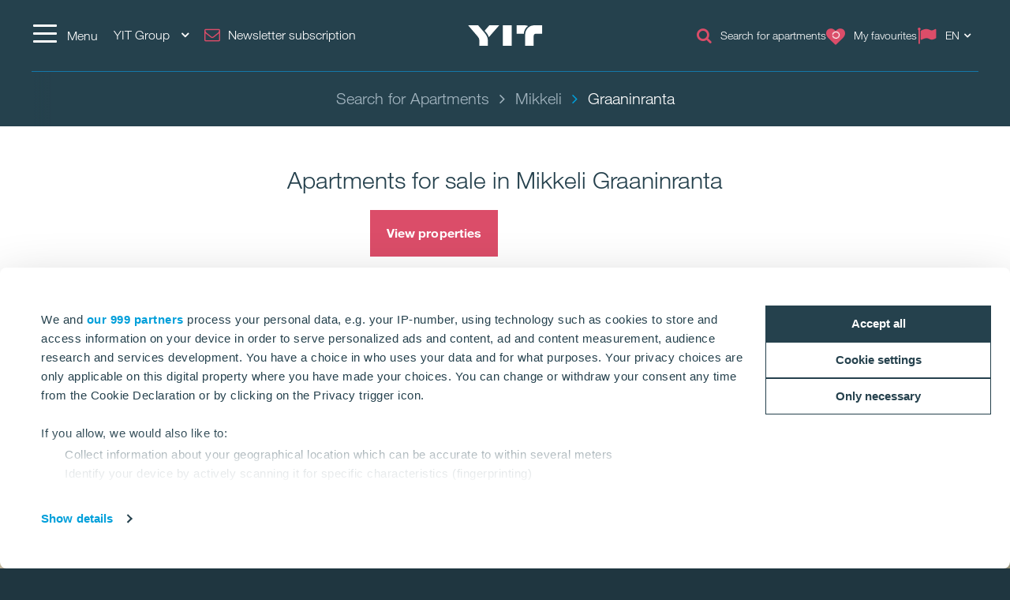

--- FILE ---
content_type: text/html; charset=utf-8
request_url: https://www.yit.fi/en/homes/apartments-for-sale/mikkeli/graaninranta
body_size: 40670
content:
<!DOCTYPE html>
<html lang="en">
<head>
    <title>Graaninranta: 0 apartment(s) | YIT.fi</title>
    <meta charset="utf-8">
<meta http-equiv="x-ua-compatible" content="ie=edge">
<meta name="description" content=": 0 apartment(s)">
<meta name="keywords" content="YIT, construction, development, project, investors, construcion in finland, consturction finland, srv, skanska finland, destia">
<meta name="viewport" content="width=device-width, initial-scale=1">
<meta name="format-detection" content="telephone=no">
<meta name="theme-color" content="#294754">
<meta name="msapplication-TileColor" content="#ffffff">
<meta name="msapplication-TileImage" content="/ms-icon-144x144.png">
  <meta name="pageID" content="73785">
  <meta name="productID" content="af19151f-eb87-4c30-917d-486d9b03632d">
    <meta property="page-id" content="73785">
    <meta property="business-section" content="1555">
    <meta name="robots" content="index,follow">
    <meta property="recaptcha-sitekey" content="6Lcdk7ErAAAAALt_YutUl7Y_7qglnMHExsN4Yp83">
    <meta property="og:image" content="https://res.cloudinary.com/yit/image/upload/q_auto:eco,f_auto,fl_lossy,w_1920,c_limit/v1574857260/205390.jpg">
    <meta property="og:title" content="Graaninranta: 0 apartment(s)">
    <meta property="og:description" content=": 0 apartment(s)">
<meta name="twitter:card" content="summary">
    <link rel="apple-touch-icon" sizes="57x57" href="/apple-icon-57x57.png">
<link rel="apple-touch-icon" sizes="60x60" href="/apple-icon-60x60.png">
<link rel="apple-touch-icon" sizes="72x72" href="/apple-icon-72x72.png">
<link rel="apple-touch-icon" sizes="76x76" href="/apple-icon-76x76.png">
<link rel="apple-touch-icon" sizes="114x114" href="/apple-icon-114x114.png">
<link rel="apple-touch-icon" sizes="120x120" href="/apple-icon-120x120.png">
<link rel="apple-touch-icon" sizes="144x144" href="/apple-icon-144x144.png">
<link rel="apple-touch-icon" sizes="152x152" href="/apple-icon-152x152.png">
<link rel="apple-touch-icon" sizes="180x180" href="/apple-icon-180x180.png">
<link rel="icon" type="image/png" sizes="192x192" href="/android-icon-192x192.png">
<link rel="icon" type="image/png" sizes="32x32" href="/favicon-32x32.png">
<link rel="icon" type="image/png" sizes="96x96" href="/favicon-96x96.png">
<link rel="icon" type="image/png" sizes="16x16" href="/favicon-16x16.png">
<link rel="mask-icon" href="/safari-pinned-tab.svg" color="#5bbad5">
<link rel="manifest" href="/manifest.json">
    <link rel="preload" href="/assets/fonts/fontawesome-webfont_470.woff2" as="font" type="font/woff2" crossorigin="anonymous">
    <link rel="preload" href="https://res.cloudinary.com/yit/image/upload/q_auto:eco,f_auto,fl_lossy,w_1920,c_limit/v1574857260/205390.jpg" as="image" imagesrcset="https://res.cloudinary.com/yit/image/upload/q_auto:eco,f_auto,fl_lossy,w_900,c_limit/v1574857260/205390.jpg 900w, https://res.cloudinary.com/yit/image/upload/q_auto:eco,f_auto,fl_lossy,w_1200,c_limit/v1574857260/205390.jpg 1200w, https://res.cloudinary.com/yit/image/upload/q_auto:eco,f_auto,fl_lossy,w_1920,c_limit/v1574857260/205390.jpg 1920w" imagesizes="100vw">

    <link rel="dns-prefetch" href="https://fast.fonts.net" />
    <link rel="preconnect" href="https://fast.fonts.net" crossorigin />
    <link rel="dns-prefetch" href="https://www.googletagmanager.com" />
    <link rel="dns-prefetch" href="https://www.google-analytics.com" />
    <link rel="dns-prefetch" href="https://res.cloudinary.com" />
    <link rel="preconnect" href="https://www.googletagmanager.com" />
    <link rel="preconnect" href="https://www.google-analytics.com" />

    <link rel="preload" href="/scripts/../styles/styles.ba3c2008d3e757ccda30.css?v=21082" as="style" />
    <link rel="preload" href="/assets/jquery-3.7.1.min.js" as="script" crossorigin="anonymous" />
    <link rel="modulepreload" href="/scripts/runtime.25a4751c.js?v=21082" as="script" crossorigin="anonymous" />
    <link rel="modulepreload" href="/scripts/vendor.045b2924.js?v=21082" as="script" crossorigin="anonymous" />
    <link rel="modulepreload" href="/scripts/app.91cd0187.js?v=21082" as="script" crossorigin="anonymous" />
        <link rel="stylesheet" href="/scripts/../styles/styles.ba3c2008d3e757ccda30.css?v=21082">

        <link type="text/css" rel="preload" href="//fast.fonts.net/cssapi/baf0e8e7-1677-4399-8f90-0abc0a1244f0.css" as="style" />
        <link type="text/css" rel="stylesheet" href="//fast.fonts.net/cssapi/baf0e8e7-1677-4399-8f90-0abc0a1244f0.css" />

    <link rel="canonical" href="https://www.yit.fi/en/homes/apartments-for-sale/mikkeli/graaninranta" />

    <link rel="alternate" href="https://www.yit.fi/en/homes/apartments-for-sale/mikkeli/graaninranta" hreflang="en" /><link rel="alternate" href="https://www.yit.fi/asunnot/myytavat-asunnot/mikkeli/graaninranta" hreflang="fi" />
    
    <script>window.windowWidth = window.innerWidth;</script>
    <script>var yitMapType = 'google';</script>
<script>window.googleAPI = 'AIzaSyCz5Pt1DiCLNW1RmN6OhSsa-YAclAdX5n8';</script>


    

<script>window.dataLayer = window.dataLayer || [];</script>
<script type="text/plain" data-cookieconsent="statistics">
  var sessionId = document.cookie.replace(/(?:(?:^|.*;\s*)YIT-SessionId\s*\=\s*([^;]*).*$)|^.*$/, "$1");
  if (sessionId) window.dataLayer.push({"sessionId": sessionId});
</script>
    <script>window.dataLayer.push({"business":"Housing","pageType":"AreaPage","site":"YIT.FI","language":"en","city":"Mikkeli","area":"Graaninranta","subarea":"N/A","project":"N/A","event":"mainDatalayer"});</script>

    
<!-- Google Tag Manager -->
<script>(function(w,d,s,l,i){w[l]=w[l]||[];w[l].push({'gtm.start':
new Date().getTime(),event:'gtm.js'});var f=d.getElementsByTagName(s)[0],
j=d.createElement(s),dl=l!='dataLayer'?'&l='+l:'';j.async=true;j.src=
'https://www.googletagmanager.com/gtm.js?id='+i+dl;f.parentNode.insertBefore(j,f);
})(window,document,'script','dataLayer','GTM-WTPRDWG');</script>
<!-- End Google Tag Manager -->

<link rel="preconnect" href="https://consent.cookiebot.com" />

<style>
#yit-chat{display:none;}
.gallery-overlay .video iframe {width:100%;height:100%;position:absolute;}
#section-e4eb0229-heading, #section-f5dcf1c3-heading {display: none;}
#section-a026f92a {margin: 0 -15px;}
#section-e4eb0229 {margin-top: -45px;}
#section-e4eb0229-panel {display: block;}
</style>
<script>
var giosgEnabled = true;
</script>

<!--- Google Search Console for YIT.FI -->
<meta name="google-site-verification" content="HBUegmQtI2qiQP3JcJUJc-yiUBBP6NXZU_1PXzuuzOg" />
<meta name="google-site-verification" content="RcnWyiOHAh-Pn8U0BokdaUt2v66rctCeVO5r-jg1Rx0" />
<!--- Facebook verification for YIT.FI -->
<meta name="facebook-domain-verification" content="feouzxrs6y5zcsq54ro77kjows2h49" />

<script>
  window.optimizely = window.optimizely || [];
  if (!document.cookie.includes('optimizelyAllowDataSharing=true')) {
    window.optimizely.push({
      type: 'holdEvents'
    });
  }
</script>
<script src="https://cdn.optimizely.com/js/22283990458.js"></script>

<!--- MS Dynamics -->
<script type="text/plain" data-cookieconsent="marketing">
	(function (a, t, i) { var e = "MSCI"; var s = "Analytics"; var o = e + "queue"; a[o] = a[o] || []; var r = a[e] || function (n) { var t = {}; t[s] = {}; function e(e) { while (e.length) { var r = e.pop(); t[s][r] = function (e) { return function () { a[o].push([e, n, arguments]) } }(r) } } var r = "track"; var i = "set"; e([r + "Event", r + "View", r + "Action", i + "Config", i + "Property", i + "User", "initialize", "teardown"]); return t }(i.name); var n = i.name; if (!a[e]) { a[n] = r[s]; a[o].push(["new", n]); setTimeout(function () { var e = "script"; var r = t.createElement(e); r.async = 1; r.src = i.src; var n = t.getElementsByTagName(e)[0]; n.parentNode.insertBefore(r, n) }, 1) } else { a[n] = new r[s] } if (i.user) { a[n].setUser(i.user) } if (i.props) { for (var c in i.props) { a[n].setProperty(c, i.props[c]) } } a[n].initialize(i.cfg) })(window, document, {
		src: "https://cxppeur1rdrect01sa02cdn.blob.core.windows.net/webtracking/WebTracking/WebTracking.bundle.js",
		name: "MSCI",
		cfg: {
			ingestionKey: "b79c5f986e0c4f32b9af76a9f3070d61-e45b8b96-63ca-4257-83a4-ed0a2365bfbe-7271",
			endpointUrl: "https://mobile.events.data.microsoft.com/OneCollector/1.0/",
			autoCapture: {
				view: true,
				click: true
			},
			orgInfo: {
				orgId: "b680316b-94f4-ed11-a80b-000d3a486252",
				orgTenantId: "de5d17d0-fbc2-4c29-b0f7-d6685b6c3ef0",
				orgGeo: "EUR"
			}
		}
	});
</script>
<!--- END MS Dynamics -->
    
    

    <script type="text/javascript">
var epi = epi||{}; epi.EPiServer = epi.EPiServer||{}; epi.EPiServer.Forms = epi.EPiServer.Forms||{};
                    epi.EPiServer.Forms.InjectFormOwnJQuery = false;epi.EPiServer.Forms.OriginalJQuery = typeof jQuery !== 'undefined' ? jQuery : undefined;
</script>

<script type="text/javascript">var appInsights=window.appInsights||function(config){function t(config){i[config]=function(){var t=arguments;i.queue.push(function(){i[config].apply(i,t)})}}var i={config:config},u=document,e=window,o="script",s="AuthenticatedUserContext",h="start",c="stop",l="Track",a=l+"Event",v=l+"Page",r,f;setTimeout(function(){var t=u.createElement(o);t.src=config.url||"https://js.monitor.azure.com/scripts/a/ai.0.js";u.getElementsByTagName(o)[0].parentNode.appendChild(t)});try{i.cookie=u.cookie}catch(y){}for(i.queue=[],r=["Event","Exception","Metric","PageView","Trace","Dependency"];r.length;)t("track"+r.pop());return t("set"+s),t("clear"+s),t(h+a),t(c+a),t(h+v),t(c+v),t("flush"),config.disableExceptionTracking||(r="onerror",t("_"+r),f=e[r],e[r]=function(config,t,u,e,o){var s=f&&f(config,t,u,e,o);return s!==!0&&i["_"+r](config,t,u,e,o),s}),i}({instrumentationKey:"4a8fc0d5-5c11-4cd2-9386-209951bca7a1",sdkExtension:"a"});window.appInsights=appInsights;appInsights.queue&&appInsights.queue.length===0&&appInsights.trackPageView();</script></head>
<body>
        <script>var it = !1; window.PointerEvent && "maxTouchPoints" in navigator ? 0 < navigator.maxTouchPoints && (it = !0) : window.matchMedia && window.matchMedia("(any-pointer:coarse)").matches ? it = !0 : (window.TouchEvent || "ontouchstart" in window) && (it = !0), document.documentElement.classList.add(it ? "touchevents" : "no-touchevents");</script>
    
<!-- Google Tag Manager (noscript) -->
<noscript><iframe src="https://www.googletagmanager.com/ns.html?id=GTM-WTPRDWG"
height="0" width="0" style="display:none;visibility:hidden"></iframe></noscript>
<!-- End Google Tag Manager (noscript) -->

    
    
    <!--noindex-->
    <nav aria-label="Skip links">
        <a href="#maincontent" class="skiplink" accesskey="1" aria-label="Skip to main content [accesskey &#39;1&#39;]"></a>
        <a href="#mainnav" class="skiplink" accesskey="2" aria-label="Skip to navigation [accesskey &#39;2&#39;]"></a>
    </nav>
    <!--/noindex-->
    <div class="flex-wrapper">
        



        
<div class="composite-wrap">
<header class="megamenu" id="mainnav" tabindex="-1">
  <nav class="megamenu__top container" aria-label="Top menu">
    <ul>
      <li class="megamenu__hamburger">
        <button class="hamburger hamburger--spin" type="button" aria-expanded="false" aria-controls="main-menu" aria-label="Menu">
          <span class="hamburger-box">
            <span class="hamburger-inner"></span>
          </span>
          <span class="hamburger__label visible-lg-inline-block">Menu</span>
        </button>
      </li>

        <li class="megamenu__localities visible-lg">
          <button type="button" aria-label="YIT Group: Choose" aria-expanded="false" aria-controls="loclities-list" class="collapseButton" data-blurclose>YIT Group <i class="fa fa-angle-down" aria-hidden="true"></i></button>
          <div class="megamenu__localities__dropdown" id="localities-list" aria-hidden="true">
            <div class="megamenu__tree">
              <ul>
                    <li class="active">
        <a href="/en" class="active">Finland</a>
    </li>
    <li>
        <a href="https://www.yit.se/">Sweden</a>
    </li>
    <li>
        <a href="https://www.yit.ee/en/home">Estonia</a>
    </li>
    <li>
        <a href="https://www.yit.lv/en/home">Latvia</a>
    </li>
    <li>
        <a href="https://www.yit.lt/en/housing">Lithuania</a>
    </li>
    <li>
        <a href="https://www.yit.cz/en">Czech</a>
    </li>
    <li>
        <a href="https://www.yit.sk/en">Slovakia</a>
    </li>
    <li>
        <a href="https://www.yit.pl/">Poland</a>
    </li>
    <li>
        <a href="https://www.yitgroup.com/en">YIT Group</a>
    </li>

              </ul>
            </div>
          </div>
        </li>
              <li class="megamenu__newsletter hidden-xs hidden-sm">
          <a href="/asunnot/myytavat-asunnot/tilaa-uutiskirje" class="megamenu__button"><i class="icon fa fa-envelope-o" aria-hidden="true"></i><span class="megamenu__label">Newsletter subscription</span></a>
        </li>
      <li class="megamenu__logo">
        <a href="/en" aria-label="YIT Home">
<svg xmlns="http://www.w3.org/2000/svg" viewBox="0 0 640.46 177.95" height="26">
  <path style="fill: #fff" d="M300.12,178h76.26V0H300.12ZM152.53,58.62,143,47.43,183.64,0H269.2L194.07,86.13c-6.45,7.4-12.14,12.9-15,18.59C176.43,92.77,170.93,80.25,152.53,58.62ZM97.13,178V137c0-17.07-3.22-26.75-16.12-41.92L0,0H86.32L141,63.93c17.84,21.06,29.6,41.55,29.6,66.59V178ZM573.49,0c-49.32-.19-80.63,38.89-80.63,83.09V178h73.42V95.42c0-14.79,6.45-22.19,20.87-22.19h53.31V0ZM517.91,6.83c-20.49,12.9-36.24,41.36-36.24,67.54-1.9-1-5.88-1.14-10.43-1.14H418.69V0h68.1A69.45,69.45,0,0,1,517.91,6.83ZM300.12,178h76.26V0H300.12Z" />
</svg>
        </a>
      </li>
      <li class="megamenu__top__icons">
        <button type="button" class="megamenu__button hidden-xs hidden-sm cw__btn--contact" style="display: none;">
          <i class="icon fa fa-comment" aria-hidden="true"></i>
          <span class="megamenu__label"></span>
        </button>
            <a href="/en/homes/apartments-for-sale/search-for-apartments" class="megamenu__button hidden-xs">
              <span class="icon fa fa-search" aria-hidden="true"></span>
              <span class="megamenu__label">Search for apartments</span>
            </a>
                  <a href="/asunnot/myytavat-asunnot/tilaa-uutiskirje" class="megamenu__button hidden-lg hidden-md"><i class="icon fa fa-envelope-o" aria-hidden="true"></i><span class="megamenu__label">Newsletter subscription</span></a>

          <a href="/en/homes/apartments-for-sale/favourites" class="megamenu__button" title="My favourites" data-overlay data-overlay-url="true" data-favorites="true" data-overlay-class="favorites">
            <i class="icon fa fa-heart">
              <span class="number numberOfFavorites">
                <i class="fa fa-circle-o-notch fa-spin" aria-hidden="true"></i>
              </span>
            </i>
            <span class="megamenu__label">My favourites</span>
          </a>
                  <div class="megamenu__menu__langSelector hidden-xs">
        <button type="button" aria-label="Change language: EN" aria-expanded="false" class="collapseButton" data-blurclose>
          <span>EN</span>
          <i class="fa fa-angle-down" aria-hidden="true"></i>
        </button>
      <ul aria-hidden="true">
          <li><a href="/asunnot/myytavat-asunnot/mikkeli/graaninranta">Suomi</a></li>
      </ul>
  </div>
      </li>
    </ul>
  </nav>
</header>

<section class="megamenu__menu" role="dialog" aria-label="Menu" aria-hidden="true" id="main-menu">
  <div class="megamenu__menu__container">
    <nav aria-label="Dialog top menu">
      <div class="container">
        <ul class="megamenu__menu__top">
          <li class="megamenu__hamburger">
            <button class="hamburger hamburger--spin" type="button" aria-expanded="false" aria-label="Menu" aria-controls="main-menu">
              <span class="hamburger-box">
                <span class="hamburger-inner"></span>
              </span>
              <span class="hamburger__label visible-lg-inline-block" aria-hidden="true">Menu</span>
            </button>
          </li>
          <li class="megamenu__menu__logo">
            <a href="/en" aria-label="YIT Home">
<svg xmlns="http://www.w3.org/2000/svg" viewBox="0 0 640.46 177.95" height="26">
  <path style="fill: #fff" d="M300.12,178h76.26V0H300.12ZM152.53,58.62,143,47.43,183.64,0H269.2L194.07,86.13c-6.45,7.4-12.14,12.9-15,18.59C176.43,92.77,170.93,80.25,152.53,58.62ZM97.13,178V137c0-17.07-3.22-26.75-16.12-41.92L0,0H86.32L141,63.93c17.84,21.06,29.6,41.55,29.6,66.59V178ZM573.49,0c-49.32-.19-80.63,38.89-80.63,83.09V178h73.42V95.42c0-14.79,6.45-22.19,20.87-22.19h53.31V0ZM517.91,6.83c-20.49,12.9-36.24,41.36-36.24,67.54-1.9-1-5.88-1.14-10.43-1.14H418.69V0h68.1A69.45,69.45,0,0,1,517.91,6.83ZM300.12,178h76.26V0H300.12Z" />
</svg>
            </a>
          </li>
            <li>
              <a href="#geography" class="megamenu__menu__localities hidden-lg">
                <span>YIT Group <i class="fa fa-angle-down" aria-hidden="true"></i></span>
              </a>
            </li>
                      <li class="megamenu__newsletter">
              <a href="/asunnot/myytavat-asunnot/tilaa-uutiskirje" class="megamenu__button"><i class="icon fa fa-envelope-o" aria-hidden="true"></i><span class="megamenu__label">Newsletter subscription</span></a>
            </li>
          <li class="megamenu__menu__top__right hidden-xs">
              <a href="https://www.yitplus.com/" class="megamenu__button hidden-xs" target="_blank" title="YIT Plus">
                <span class="icon fa fa-user-o" aria-hidden="true"></span>
                <span class="megamenu__label">YIT Plus</span>
              </a>
              <div class="megamenu__menu__langSelector hidden-xs">
        <button type="button" aria-label="Change language: EN" aria-expanded="false" class="collapseButton" data-blurclose>
          <span>EN</span>
          <i class="fa fa-angle-down" aria-hidden="true"></i>
        </button>
      <ul aria-hidden="true">
          <li><a href="/asunnot/myytavat-asunnot/mikkeli/graaninranta">Suomi</a></li>
      </ul>
  </div>
          </li>
        </ul>
      </div>
    </nav>

    <div class="megamenu__menu__main">

        <div class="megamenu__tree container">
          <p class="h2">
Homes          </p>
          <div class="megamenu__tree__flex">
            <ul>
                  <li>
        <a href="/en/homes/apartments-for-sale/search-for-apartments"><i class="icon fa fa-search" aria-hidden="true"></i>Search for Apartments</a>
    </li>
    <li class="has-children">
        <a href="/en/homes/apartments-for-sale/buying-an-apartment">Buying an apartment</a>
    <button aria-expanded="false" type="button" class="collapseButton" data-mobile><span></span></button>
    <ul>
        <li>
            <a href="/en/homes/apartments-for-sale/buying-an-apartment/interior-design">Interior design</a>

              <button aria-expanded="false" type="button" class="collapseButton" data-mobile><span></span></button>
    <ul>
        <li>
            <a href="/en/homes/apartments-for-sale/buying-an-apartment/interior-design/yit-plus-studio">YIT Plus Studio</a>

          
        </li>
    </ul>

        </li>
        <li>
            <a href="/en/homes/apartments-for-sale/buying-an-apartment/muutostyot">Alteration work</a>

          
        </li>
        <li>
            <a href="/en/homes/apartments-for-sale/buying-an-apartment/steps-to-your-new-home">Steps to buying</a>

          
        </li>
        <li>
            <a href="/en/homes/apartments-for-sale/buying-an-apartment/financing">Financing</a>

              <button aria-expanded="false" type="button" class="collapseButton" data-mobile><span></span></button>
    <ul>
        <li>
            <a href="/en/homes/apartments-for-sale/buying-an-apartment/financing/financial-benefit">Financing  Construction phase financial benefit</a>

          
        </li>
        <li>
            <a href="/en/homes/apartments-for-sale/buying-an-apartment/financing/housing-loan">Housing corporation loan</a>

          
        </li>
        <li>
            <a href="/en/homes/apartments-for-sale/buying-an-apartment/financing/own-or-lease-plot">Own plot or a lease plot?</a>

          
        </li>
        <li>
            <a href="/en/homes/apartments-for-sale/buying-an-apartment/financing/asset-transfer-tax">Asset transfer tax</a>

          
        </li>
    </ul>

        </li>
    </ul>
    </li>

            </ul>
            <ul>
                  <li>
        <a href="/en/homes/apartments-for-sale/holiday-homes">Holiday homes in Finland</a>
    </li>

            </ul>
          </div>
        </div>

        <div class="megamenu__tree megamenu__tree--languages container visible-xs">
          <ul>
              <li>
                <a href="https://www.yitplus.com/" class="visible-xs" target="_blank" title="YIT Plus"><span class="icon fa fa-user-o" aria-hidden="true"></span>YIT Plus</a>
              </li>
          </ul>
        </div>

        <div class="megamenu__tree megamenu__tree--languages container visible-xs">
          <ul>
              <li><a href="/asunnot/myytavat-asunnot/mikkeli/graaninranta"><i class="fa fa-flag-o" aria-hidden="true"></i>Suomi</a></li>
          </ul>
        </div>
    </div>
    <div class="megamenu__menu__geography" id="geography">

        <div class="megamenu__tree container">
          <p class="h2">
Global links          </p>
          <div class="megamenu__tree__flex">
            <ul>
                  <li class="active">
        <a href="/en" class="active">Finland</a>
    </li>
    <li>
        <a href="https://www.yit.se/">Sweden</a>
    </li>
    <li>
        <a href="https://www.yit.ee/en/home">Estonia</a>
    </li>
    <li>
        <a href="https://www.yit.lv/en/home">Latvia</a>
    </li>
    <li>
        <a href="https://www.yit.lt/en/housing">Lithuania</a>
    </li>

            </ul>
            <ul>
                  <li>
        <a href="https://www.yit.cz/en">Czech</a>
    </li>
    <li>
        <a href="https://www.yit.sk/en">Slovakia</a>
    </li>
    <li>
        <a href="https://www.yit.pl/">Poland</a>
    </li>
    <li>
        <a href="https://www.yitgroup.com/en">YIT Group</a>
    </li>

            </ul>
          </div>
        </div>

    <form action="/en/search" role="search" class="megamenu__menu__search container">
      <div>
        <input type="text" name="term" class="sitesearch__form__terms" aria-label="SITE SEARCH" placeholder="SITE SEARCH">
        <button class="sitesearch__form__btn" type="submit" aria-label="Search:">
          <span class="fa fa-search" aria-hidden="true"></span>
        </button>
      </div>
    </form>
    </div>

    <button class="btnTop" aria-label='Scroll to top'></button>
  </div>


</section>






<div class="breadcrumbs-bar" role="navigation" aria-label="Breadcrumbs">
  <div class="breadcrumbs-wrapper">
    <div class="container">
      <div class="row">
        <div class="wrap">
          <ol class="breadcrumbs" typeof="BreadcrumbList" vocab="http://schema.org/">
                <li typeof="ListItem" property="itemListElement">
                  <a href="/en/homes/apartments-for-sale/search-for-apartments" typeof="WebPage" property="item">
                    <span property="name">Search for Apartments</span>
                  </a>
                  <meta content="0" property="position">
                </li>
                <li typeof="ListItem" property="itemListElement">
                  <a href="/en/homes/apartments-for-sale/mikkeli" typeof="WebPage" property="item">
                    <span property="name">Mikkeli</span>
                  </a>
                  <meta content="1" property="position">
                </li>
                <li><span>Graaninranta</span></li>
                                  </ol>
        </div>
      </div>
    </div>
  </div>
</div>
    <nav class="inPageNavigation" aria-label="In-page navigation">
  <div class="container clearfix">
    <div class="infoBar">
      <h3>Apartments for sale in Mikkeli Graaninranta</h3>
    </div>
    <div class="rightBar">
      <span class="cw__btn--contact-inpagenav__wrap">
        <a href="#" tabindex="-1" class="cw__btn--contact cw__btn--contact-inpagenav cta-button primary" style="display:none"></a>
      </span>
        <div class="favorites">
          <a href="/en/homes/apartments-for-sale/favourites" class="my-favorites" title="My favourites" data-overlay data-overlay-url="true" data-favorites="true" data-overlay-class="favorites">
    <i class="fa fa-heart"></i>
    <span class="number numberOfFavorites">
        <span class="fa fa-circle-o-notch fa-spin"></span>
    </span>
</a>

        </div>
    </div>
    <div class="menuBar">
      <span class="indicator"></span>
    </div>

  </div>
</nav>

    <main id="maincontent" tabindex="-1">
        
<span data-page-type="area"></span>

<div class="hero hero-area hero-area--MarketingArea">
  <div class="hero-area__top">
    <h1>Apartments for sale in Mikkeli Graaninranta</h1>
    <div class="hero-area__top__buttons">
        <button type="button" href="#section-apartments-search" class="cta-button primary" data-scroll>View properties</button>
            <button type="button" class="cw__btn--contact cw__btn--contact-hero cta-button secondary" style="visibility: hidden"></button>
    </div>
  </div>
  <div class="hero-area__content">
    

  <div class="hero__carousel">
      <div class="slider">
<img src="https://res.cloudinary.com/yit/image/upload/q_auto:eco,f_auto,fl_lossy,w_1920,c_limit/v1574857260/205390.jpg" srcset="https://res.cloudinary.com/yit/image/upload/q_auto:eco,f_auto,fl_lossy,w_900,c_limit/v1574857260/205390.jpg 900w, https://res.cloudinary.com/yit/image/upload/q_auto:eco,f_auto,fl_lossy,w_1200,c_limit/v1574857260/205390.jpg 1200w, https://res.cloudinary.com/yit/image/upload/q_auto:eco,f_auto,fl_lossy,w_1920,c_limit/v1574857260/205390.jpg 1920w" sizes="100vw" /><img src="https://res.cloudinary.com/yit/image/upload/q_auto:eco,f_auto,fl_lossy,w_1920,c_limit/v1628246480/371686.jpg" srcset="https://res.cloudinary.com/yit/image/upload/q_auto:eco,f_auto,fl_lossy,w_900,c_limit/v1628246480/371686.jpg 900w, https://res.cloudinary.com/yit/image/upload/q_auto:eco,f_auto,fl_lossy,w_1200,c_limit/v1628246480/371686.jpg 1200w, https://res.cloudinary.com/yit/image/upload/q_auto:eco,f_auto,fl_lossy,w_1920,c_limit/v1628246480/371686.jpg 1920w" sizes="100vw" /><img src="https://res.cloudinary.com/yit/image/upload/q_auto:eco,f_auto,fl_lossy,w_1920,c_limit/v1551781391/205391.jpg" srcset="https://res.cloudinary.com/yit/image/upload/q_auto:eco,f_auto,fl_lossy,w_900,c_limit/v1551781391/205391.jpg 900w, https://res.cloudinary.com/yit/image/upload/q_auto:eco,f_auto,fl_lossy,w_1200,c_limit/v1551781391/205391.jpg 1200w, https://res.cloudinary.com/yit/image/upload/q_auto:eco,f_auto,fl_lossy,w_1920,c_limit/v1551781391/205391.jpg 1920w" sizes="100vw" />      </div>
  </div>

  </div>
</div>

<div class="atb clearfix">
  <div class="container">
    <ul class="atb__list">
        <li class="atb__element">
          <button type="button" class="reset favorite button-favorite atb__button" favorite-id="af19151f-eb87-4c30-917d-486d9b03632d" favorite-group="areas">
            <span class="favorite-heart"></span>
            <span class="atb__button__text atb__button__text--on">Added to favourites</span>
            <span class="atb__button__text atb__button__text--off">Add to favourites</span>
          </button>
        </li>
          <li class="atb__element">
      <button class="atb__button atb__button--share collapseButton" data-blurclose aria-expanded="false"><i class="fa fa-share"></i> Share</button>
      <div class="atb__social-list">
        
<ul class="social-icons__list">
  <li>

          <a href="mailto:?subject=Graaninranta&amp;body=https%3A%2F%2Fwww.yit.fi%2Fen%2Fhomes%2Fapartments-for-sale%2Fmikkeli%2Fgraaninranta" class="fa fa-envelope" title=""  aria-label="fa-envelope"><span class="sr-only"></span></a>
  </li>
  <li>

          <a href="https://www.facebook.com/sharer.php?u=https%3a%2f%2fwww.yit.fi%2fen%2fhomes%2fapartments-for-sale%2fmikkeli%2fgraaninranta" class="fa fa-facebook" title=""  aria-label="fa-facebook"><span class="sr-only"></span></a>
  </li>
  <li>

          <a href="https://twitter.com/intent/tweet?url=https%3a%2f%2fwww.yit.fi%2fen%2fhomes%2fapartments-for-sale%2fmikkeli%2fgraaninranta&amp;text=Graaninranta" class="fa fa-twitter" title=""  aria-label="fa-twitter"><span class="sr-only"></span></a>
  </li>
  <li>

          <a href="http://pinterest.com/pin/create/link/?url=https%3a%2f%2fwww.yit.fi%2fen%2fhomes%2fapartments-for-sale%2fmikkeli%2fgraaninranta" class="fa fa-pinterest-p" title=""  aria-label="fa-pinterest-p"><span class="sr-only"></span></a>
  </li>
</ul>

      </div>
    </li>
    </ul>
  </div>
</div><div></div><div></div><section class="section sectionCollapse" data-collapsed="{&quot;mobile&quot;:true, &quot;desktop&quot;:false}" data-navigation="{&quot;show&quot;:true, &quot;title&quot;:&quot;Gallery&quot;}" id="section-gallery">
<div class='section-heading container'>
<h2 aria-controls="section-gallery-heading" aria-expanded="true" id="section-gallery-heading" tabindex="0">Gallery</h2>
    </div>
<div aria-controls="section-gallery-heading" aria-expanded="true" aria-hidden="false" class="section-panel" id="section-gallery-panel">



  <div class="section-gallery">
    <div class="mg mg--9 container clearfix">
          <div class="mg__item--1">
            <a data-slide="1" data-overlay-full="true" data-overlay-target="gallery-overlay" aria-label="Show image 1"
                data-overlay-type="gallery" data-overlay="" class="media-link media-link--after video" href="#" data-title="+8">
                <div class="image">
      <img data-src="https://res.cloudinary.com/yit/image/upload/q_auto:eco,f_auto,fl_lossy,w_762,c_limit/v1571142248/249730.jpg">
  </div>

            </a>
          </div>
          <div class="mg__item--2">
            <a data-slide="2" data-overlay-full="true" data-overlay-target="gallery-overlay" aria-label="Show image 2"
                data-overlay-type="gallery" data-overlay="" class="media-link media-link--after magnifier" href="#" data-title="+8">
                <div class="image">
      <img data-src="https://res.cloudinary.com/yit/image/upload/q_auto:eco,f_auto,fl_lossy,w_762,c_limit/v1628246290/371685.jpg">
  </div>

            </a>
          </div>
          <div class="mg__item--3">
            <a data-slide="3" data-overlay-full="true" data-overlay-target="gallery-overlay" aria-label="Show image 3"
                data-overlay-type="gallery" data-overlay="" class="media-link media-link--after magnifier" href="#" data-title="+8">
                <div class="image">
      <img data-src="https://res.cloudinary.com/yit/image/upload/q_auto:eco,f_auto,fl_lossy,w_762,c_limit/v1619182282/168992.jpg">
  </div>

            </a>
          </div>
          <div class="mg__item--4 mg__item--more">
            <a data-slide="4" data-overlay-full="true" data-overlay-target="gallery-overlay"
                data-overlay-type="gallery" data-overlay="" class="media-link media-link--after" href="#" aria-label="+6">
            </a>
          </div>

    </div>
  </div>
<div class="overlays">
  <div id="gallery-overlay" class="gallery-overlay">
    <div class="col-md-12 overlay-inner">
      <ul class="gallery-overlay-slider" data-aria-label-prev="Previous" data-aria-label-next="Next">
          <li data-unique-id="m-gallery-249730" data-thumb="https://res.cloudinary.com/yit/image/upload/q_auto:eco,f_auto,fl_lossy,w_762,c_limit/v1571142248/249730.jpg" data-class="media-link--after video" >
            <div class="wrapper">
              
    <div class="aspectRatio video">
        <div class="content">
            <video class="video-js vjs-default-skin vjs-big-play-centered vjs-fluid" controls="" data-setup-vjs="{&quot;controls&quot;:true,&quot;autoplay&quot;:false,&quot;preload&quot;:&quot;Auto&quot;,&quot;loop&quot;:false,&quot;sources&quot;:[{&quot;type&quot;:&quot;video/mp4&quot;,&quot;src&quot;:&quot;https://res.cloudinary.com/yit/image/upload/ac_aac,c_limit,h_720,vc_h264,w_1280/v1571142248/249730.mp4&quot;}],&quot;muted&quot;:false}" id="m-gallery-249730"><source src="https://res.cloudinary.com/yit/image/upload/ac_aac,c_limit,h_720,vc_h264,w_1280/v1571142248/249730.mp4" type="video/mp4"></source></video>
            <div class="text-container">
                <div class="image-text">
                    <p></p>
                </div>
            </div>
        </div>
    </div>

            </div>
          </li>
          <li data-unique-id="m-gallery-371685" data-thumb="https://res.cloudinary.com/yit/image/upload/q_auto:eco,f_auto,fl_lossy,w_762,c_limit/v1628246290/371685.jpg" data-class="media-link--after magnifier" data-large-img="https://res.cloudinary.com/yit/image/upload/q_auto:eco,fl_lossy.attachment,w_1920,c_limit/v1628246290/371685.jpg" data-large-text="Original resolution">
            <div class="wrapper">
              
  <div class="gallery-item">
      <img data-src="https://res.cloudinary.com/yit/image/upload/q_auto:eco,f_auto,fl_lossy,w_1920,c_limit/v1628246290/371685.jpg" data-srcset="https://res.cloudinary.com/yit/image/upload/q_auto:eco,f_auto,fl_lossy,w_480,c_limit/v1628246290/371685.jpg 480w, https://res.cloudinary.com/yit/image/upload/q_auto:eco,f_auto,fl_lossy,w_800,c_limit/v1628246290/371685.jpg 800w, https://res.cloudinary.com/yit/image/upload/q_auto:eco,f_auto,fl_lossy,w_1200,c_limit/v1628246290/371685.jpg 1200w, https://res.cloudinary.com/yit/image/upload/q_auto:eco,f_auto,fl_lossy,w_1920,c_limit/v1628246290/371685.jpg 1920w">
    <div class="text-container">
      <div class="image-text">
        <p></p>
      </div>
    </div>
  </div>

            </div>
          </li>
          <li data-unique-id="m-gallery-168992" data-thumb="https://res.cloudinary.com/yit/image/upload/q_auto:eco,f_auto,fl_lossy,w_762,c_limit/v1619182282/168992.jpg" data-class="media-link--after magnifier" data-large-img="https://res.cloudinary.com/yit/image/upload/q_auto:eco,fl_lossy.attachment,w_1920,c_limit/v1619182282/168992.jpg" data-large-text="Original resolution">
            <div class="wrapper">
              
  <div class="gallery-item">
      <img data-src="https://res.cloudinary.com/yit/image/upload/q_auto:eco,f_auto,fl_lossy,w_1920,c_limit/v1619182282/168992.jpg" data-srcset="https://res.cloudinary.com/yit/image/upload/q_auto:eco,f_auto,fl_lossy,w_480,c_limit/v1619182282/168992.jpg 480w, https://res.cloudinary.com/yit/image/upload/q_auto:eco,f_auto,fl_lossy,w_800,c_limit/v1619182282/168992.jpg 800w, https://res.cloudinary.com/yit/image/upload/q_auto:eco,f_auto,fl_lossy,w_1200,c_limit/v1619182282/168992.jpg 1200w, https://res.cloudinary.com/yit/image/upload/q_auto:eco,f_auto,fl_lossy,w_1920,c_limit/v1619182282/168992.jpg 1920w">
    <div class="text-container">
      <div class="image-text">
        <p></p>
      </div>
    </div>
  </div>

            </div>
          </li>
          <li data-unique-id="m-gallery-205262" data-thumb="https://res.cloudinary.com/yit/image/upload/q_auto:eco,f_auto,fl_lossy,w_762,c_limit/v1551771944/205262.jpg" data-class="media-link--after magnifier" data-large-img="https://res.cloudinary.com/yit/image/upload/q_auto:eco,fl_lossy.attachment,w_1920,c_limit/v1551771944/205262.jpg" data-large-text="Original resolution">
            <div class="wrapper">
              
  <div class="gallery-item">
      <img data-src="https://res.cloudinary.com/yit/image/upload/q_auto:eco,f_auto,fl_lossy,w_1920,c_limit/v1551771944/205262.jpg" data-srcset="https://res.cloudinary.com/yit/image/upload/q_auto:eco,f_auto,fl_lossy,w_480,c_limit/v1551771944/205262.jpg 480w, https://res.cloudinary.com/yit/image/upload/q_auto:eco,f_auto,fl_lossy,w_800,c_limit/v1551771944/205262.jpg 800w, https://res.cloudinary.com/yit/image/upload/q_auto:eco,f_auto,fl_lossy,w_1200,c_limit/v1551771944/205262.jpg 1200w, https://res.cloudinary.com/yit/image/upload/q_auto:eco,f_auto,fl_lossy,w_1920,c_limit/v1551771944/205262.jpg 1920w">
    <div class="text-container">
      <div class="image-text">
        <p></p>
      </div>
    </div>
  </div>

            </div>
          </li>
          <li data-unique-id="m-gallery-156345" data-thumb="https://res.cloudinary.com/yit/image/upload/q_auto:eco,f_auto,fl_lossy,w_762,c_limit/v1619158450/156345.jpg" data-class="media-link--after magnifier" data-large-img="https://res.cloudinary.com/yit/image/upload/q_auto:eco,fl_lossy.attachment,w_1920,c_limit/v1619158450/156345.jpg" data-large-text="Original resolution">
            <div class="wrapper">
              
  <div class="gallery-item">
      <img data-src="https://res.cloudinary.com/yit/image/upload/q_auto:eco,f_auto,fl_lossy,w_1920,c_limit/v1619158450/156345.jpg" data-srcset="https://res.cloudinary.com/yit/image/upload/q_auto:eco,f_auto,fl_lossy,w_480,c_limit/v1619158450/156345.jpg 480w, https://res.cloudinary.com/yit/image/upload/q_auto:eco,f_auto,fl_lossy,w_800,c_limit/v1619158450/156345.jpg 800w, https://res.cloudinary.com/yit/image/upload/q_auto:eco,f_auto,fl_lossy,w_1200,c_limit/v1619158450/156345.jpg 1200w, https://res.cloudinary.com/yit/image/upload/q_auto:eco,f_auto,fl_lossy,w_1920,c_limit/v1619158450/156345.jpg 1920w">
    <div class="text-container">
      <div class="image-text">
        <p></p>
      </div>
    </div>
  </div>

            </div>
          </li>
          <li data-unique-id="m-gallery-205395" data-thumb="https://res.cloudinary.com/yit/image/upload/q_auto:eco,f_auto,fl_lossy,w_762,c_limit/v1551785957/205395.jpg" data-class="media-link--after magnifier" data-large-img="https://res.cloudinary.com/yit/image/upload/q_auto:eco,fl_lossy.attachment,w_1920,c_limit/v1551785957/205395.jpg" data-large-text="Original resolution">
            <div class="wrapper">
              
  <div class="gallery-item">
      <img data-src="https://res.cloudinary.com/yit/image/upload/q_auto:eco,f_auto,fl_lossy,w_1920,c_limit/v1551785957/205395.jpg" data-srcset="https://res.cloudinary.com/yit/image/upload/q_auto:eco,f_auto,fl_lossy,w_480,c_limit/v1551785957/205395.jpg 480w, https://res.cloudinary.com/yit/image/upload/q_auto:eco,f_auto,fl_lossy,w_800,c_limit/v1551785957/205395.jpg 800w, https://res.cloudinary.com/yit/image/upload/q_auto:eco,f_auto,fl_lossy,w_1200,c_limit/v1551785957/205395.jpg 1200w, https://res.cloudinary.com/yit/image/upload/q_auto:eco,f_auto,fl_lossy,w_1920,c_limit/v1551785957/205395.jpg 1920w">
    <div class="text-container">
      <div class="image-text">
        <p></p>
      </div>
    </div>
  </div>

            </div>
          </li>
          <li data-unique-id="m-gallery-205394" data-thumb="https://res.cloudinary.com/yit/image/upload/q_auto:eco,f_auto,fl_lossy,w_762,c_limit/v1551785955/205394.jpg" data-class="media-link--after magnifier" data-large-img="https://res.cloudinary.com/yit/image/upload/q_auto:eco,fl_lossy.attachment,w_1920,c_limit/v1551785955/205394.jpg" data-large-text="Original resolution">
            <div class="wrapper">
              
  <div class="gallery-item">
      <img data-src="https://res.cloudinary.com/yit/image/upload/q_auto:eco,f_auto,fl_lossy,w_1920,c_limit/v1551785955/205394.jpg" data-srcset="https://res.cloudinary.com/yit/image/upload/q_auto:eco,f_auto,fl_lossy,w_480,c_limit/v1551785955/205394.jpg 480w, https://res.cloudinary.com/yit/image/upload/q_auto:eco,f_auto,fl_lossy,w_800,c_limit/v1551785955/205394.jpg 800w, https://res.cloudinary.com/yit/image/upload/q_auto:eco,f_auto,fl_lossy,w_1200,c_limit/v1551785955/205394.jpg 1200w, https://res.cloudinary.com/yit/image/upload/q_auto:eco,f_auto,fl_lossy,w_1920,c_limit/v1551785955/205394.jpg 1920w">
    <div class="text-container">
      <div class="image-text">
        <p></p>
      </div>
    </div>
  </div>

            </div>
          </li>
          <li data-unique-id="m-gallery-169472" data-thumb="https://res.cloudinary.com/yit/image/upload/q_auto:eco,f_auto,fl_lossy,w_762,c_limit/v1528284651/169472.jpg" data-class="media-link--after magnifier" data-large-img="https://res.cloudinary.com/yit/image/upload/q_auto:eco,fl_lossy.attachment,w_1920,c_limit/v1528284651/169472.jpg" data-large-text="Original resolution">
            <div class="wrapper">
              
  <div class="gallery-item">
      <img data-src="https://res.cloudinary.com/yit/image/upload/q_auto:eco,f_auto,fl_lossy,w_1920,c_limit/v1528284651/169472.jpg" data-srcset="https://res.cloudinary.com/yit/image/upload/q_auto:eco,f_auto,fl_lossy,w_480,c_limit/v1528284651/169472.jpg 480w, https://res.cloudinary.com/yit/image/upload/q_auto:eco,f_auto,fl_lossy,w_800,c_limit/v1528284651/169472.jpg 800w, https://res.cloudinary.com/yit/image/upload/q_auto:eco,f_auto,fl_lossy,w_1200,c_limit/v1528284651/169472.jpg 1200w, https://res.cloudinary.com/yit/image/upload/q_auto:eco,f_auto,fl_lossy,w_1920,c_limit/v1528284651/169472.jpg 1920w">
    <div class="text-container">
      <div class="image-text">
        <p></p>
      </div>
    </div>
  </div>

            </div>
          </li>
          <li data-unique-id="m-gallery-123618" data-thumb="https://res.cloudinary.com/yit/image/upload/q_auto:eco,f_auto,fl_lossy,w_762,c_limit/v1574928653/123618.jpg" data-class="media-link--after magnifier" data-large-img="https://res.cloudinary.com/yit/image/upload/q_auto:eco,fl_lossy.attachment,w_1920,c_limit/v1574928653/123618.jpg" data-large-text="Original resolution">
            <div class="wrapper">
              
  <div class="gallery-item">
      <img data-src="https://res.cloudinary.com/yit/image/upload/q_auto:eco,f_auto,fl_lossy,w_1920,c_limit/v1574928653/123618.jpg" data-srcset="https://res.cloudinary.com/yit/image/upload/q_auto:eco,f_auto,fl_lossy,w_480,c_limit/v1574928653/123618.jpg 480w, https://res.cloudinary.com/yit/image/upload/q_auto:eco,f_auto,fl_lossy,w_800,c_limit/v1574928653/123618.jpg 800w, https://res.cloudinary.com/yit/image/upload/q_auto:eco,f_auto,fl_lossy,w_1200,c_limit/v1574928653/123618.jpg 1200w, https://res.cloudinary.com/yit/image/upload/q_auto:eco,f_auto,fl_lossy,w_1920,c_limit/v1574928653/123618.jpg 1920w">
    <div class="text-container">
      <div class="image-text">
        <p></p>
      </div>
    </div>
  </div>

            </div>
          </li>
      </ul>
      <div class="slider-counter"></div>
        <div class="download-images">
          <a class="selectImage"><i class="fa fa-download"></i><span>Download</span></a>
          <div class="list-container">
            <ul class="images-list"></ul>
          </div>
        </div>
    </div>
  </div>
</div>  </div>
</section>
        <div class="section-search-block">
            
  <style>
    #section-apartments-search-heading {
      visibility: hidden;
    }
  </style>
<section class="section--search section sectionCollapse" data-collapsed="{&quot;mobile&quot;:true, &quot;desktop&quot;:false}" data-navigation="{&quot;show&quot;:true, &quot;title&quot;:&quot;&quot;}" id="section-apartments-search" tabindex="-1">
<div aria-controls="section-apartments-search-heading" aria-expanded="true" aria-hidden="false" class="section-panel" id="section-apartments-search-panel">
    <span id="search-anchor"></span>


<section>
  <div class="nSearch container is-loading nSearch__hasMap" data-query="{&quot;QueryString&quot;:&quot;*&quot;,&quot;UILanguage&quot;:&quot;en&quot;,&quot;PageSize&quot;:8,&quot;StartPage&quot;:0,&quot;PageId&quot;:73785,&quot;BlockId&quot;:0,&quot;SiteId&quot;:&quot;yit.fi&quot;,&quot;Attrs&quot;:[&quot;inap&quot;],&quot;Fields&quot;:null,&quot;ProjectOrderMode&quot;:0,&quot;Filter&quot;:{&quot;Field&quot;:&quot;Locale&quot;,&quot;Value&quot;:&quot;en&quot;,&quot;Operator&quot;:&quot;Equals&quot;,&quot;AndConditions&quot;:[{&quot;Field&quot;:&quot;ProjectPublish&quot;,&quot;Value&quot;:true,&quot;Operator&quot;:&quot;Equals&quot;,&quot;AndConditions&quot;:[],&quot;OrConditions&quot;:[]},{&quot;Field&quot;:&quot;IsAvailable&quot;,&quot;Value&quot;:true,&quot;Operator&quot;:&quot;Equals&quot;,&quot;AndConditions&quot;:[],&quot;OrConditions&quot;:[]},{&quot;Field&quot;:&quot;ProductItemForSale&quot;,&quot;Value&quot;:true,&quot;Operator&quot;:&quot;Equals&quot;,&quot;AndConditions&quot;:[],&quot;OrConditions&quot;:[]},{&quot;Field&quot;:&quot;AreaIds&quot;,&quot;Value&quot;:&quot;af19151f-eb87-4c30-917d-486d9b03632d&quot;,&quot;Operator&quot;:&quot;Any&quot;,&quot;AndConditions&quot;:[],&quot;OrConditions&quot;:[]},{&quot;Field&quot;:&quot;BuildingTypeKey&quot;,&quot;Value&quot;:[&quot;RowHouse&quot;,&quot;BlockOfFlats&quot;,&quot;SemiDetachedHouse&quot;,&quot;DetachedHouse&quot;,&quot;TownHouse&quot;,&quot;SmallBlockOfFlats&quot;,&quot;LeisureHome&quot;,&quot;ParkingGarage&quot;,&quot;Parking&quot;,&quot;StorageSpace&quot;,&quot;BoatStorage&quot;,&quot;Office&quot;,&quot;Other&quot;],&quot;Operator&quot;:&quot;In&quot;,&quot;AndConditions&quot;:[],&quot;OrConditions&quot;:[]}],&quot;OrConditions&quot;:[]},&quot;CacheMaxAge&quot;:0}" data-page-size="{&quot;apartments&quot;:20,&quot;projects&quot;:10}" data-show-more-text="Show more {{x}}/{{y}}" data-prev="Previous" data-next="Next" >
    <div class="hidden"></div>
      <div class="nSearch__headerProducts">
        <div class="section-heading container">
          <div class="row">
            <div class="col-sm-12">
              <h2><span class="hidden-xs">Apartments in Graaninranta</span><span class="visible-xs">Apartments</span></h2>
            </div>
          </div>
        </div>
      </div>
          <div class="nSearch__filters" id="filters-overlay-a4ca0119">
        <div class="container nSearch__filters__container">
          <div >
              <div class="row">
                      <div class="col-sm-6">
                        

<div data-epi-block-id="44746" data-gtm-label="Search filters: Size dropdown">

<div class="dropdown mobile-disabled">
    <a href="#" class="dropdown__trigger" data-label="Apartment size (m²)">Apartment size (m&#178;)</a>
    <div class="dropdown__content">


<div data-epi-block-id="1976" >

<div class="nSearch__filter" data-filter="{&quot;Unit&quot;:&quot;m&#178;&quot;,&quot;Step&quot;:1,&quot;Multiplier&quot;:0,&quot;ValidationMessages&quot;:{&quot;InvalidFrom&quot;:&quot;Uups! Could you check that there is only numbers?&quot;,&quot;InvalidTo&quot;:&quot;Uups! Could you check that there is only numbers?&quot;,&quot;FromGreaterThanTo&quot;:&quot;&quot;,&quot;WrongRange&quot;:&quot;Available range is from {min} to {max} {unit}&quot;},&quot;Id&quot;:&quot;1976&quot;,&quot;Type&quot;:&quot;RangeInputFilter&quot;,&quot;Fields&quot;:[{&quot;Field&quot;:&quot;ApartmentSize&quot;,&quot;Operator&quot;:&quot;GreaterOrEqual&quot;,&quot;Interval&quot;:1},{&quot;Field&quot;:&quot;ApartmentSize&quot;,&quot;Operator&quot;:&quot;LessOrEqual&quot;,&quot;Interval&quot;:1}],&quot;Condition&quot;:&quot;And&quot;,&quot;Facet&quot;:true}">
  <div class="nSearch__filter__placeholder">
    <label for="c3eb0ac9" class="searchFilters__sliderlabel">Limit the apartment size</label>
      <div class="searchFilters__range clearfix">
        <div class="searchFilters__range__element">
          
          <div class="searchFilters__range__wrapper">
            <input type="number" min="0" id="c3eb0ac9" maxlength="15" aria-label="Limit the apartment size from" class="searchFilters__range__from searchFilters__textinput"  />
          </div>
        </div>
        <span class="searchFilters__range__divider">-</span>
        <div class="searchFilters__range__element">
          
          <div class="searchFilters__range__wrapper">
            <input type="number" min="0" id="c3eb0ac9_2" maxlength="15" aria-label="Limit the apartment size to" class="searchFilters__range__to searchFilters__textinput"  />
          </div>
        </div>
      </div>
  </div>
</div></div>    </div>
</div>
</div>
                      </div>
                      <div class="col-sm-6">
                        

<div data-epi-block-id="44751" data-gtm-label="Search filters: Rooms dropdown">

<div class="dropdown mobile-disabled">
    <a href="#" class="dropdown__trigger" data-label="Number of rooms">Number of rooms</a>
    <div class="dropdown__content">


<div data-epi-block-id="48166" data-gtm-label="Search filters: Number of rooms">
<div class="nSearch__filter searchFilters__multicheckbox searchFilters__rooms" data-filter="{&quot;Max&quot;:5,&quot;Unit&quot;:&quot;rooms&quot;,&quot;MaxPostfix&quot;:&quot;+&quot;,&quot;Id&quot;:&quot;48166&quot;,&quot;Type&quot;:&quot;RoomsFilter&quot;,&quot;Fields&quot;:[{&quot;Field&quot;:&quot;NumberOfRoomsTo&quot;,&quot;Operator&quot;:&quot;GreaterOrEqual&quot;},{&quot;Field&quot;:&quot;NumberOfRoomsFrom&quot;,&quot;Operator&quot;:&quot;LessOrEqual&quot;},{&quot;Field&quot;:&quot;NumberOfRoomsNumeric&quot;,&quot;Operator&quot;:&quot;GreaterOrEqual&quot;},{&quot;Field&quot;:&quot;NumberOfRoomsNumeric&quot;,&quot;Operator&quot;:&quot;LessOrEqual&quot;}],&quot;Condition&quot;:&quot;And&quot;,&quot;Facet&quot;:false}">
    <div class="searchFilters__sliderlabel">Limit the number of rooms</div>
    <div class="nSearch__filter__placeholder row small-gutter">
        <script type="text/template" class="nSearch__filterTemplate">
            <div class="wrap">
                <input id="id-ad4a88e1-{{ Index }}" class="visually-hidden" type="checkbox" value="{{ Value }}">
                <label for="id-ad4a88e1-{{ Index }}">
                    {{ FormattedValue }}
                </label>
            </div>
        </script>
    </div>
</div>
</div>    </div>
</div>
</div>
                      </div>

              </div>
          </div>
          <div class="nSearch__filters__advanced searchFilters__advanced" aria-hidden="true" aria-expanded="false" >
              <div class="row">
                      <div class="col-sm-6">
                        

<div data-epi-block-id="137046" data-gtm-label="Search filters: Construction status">
  <div class="nSearch__filter searchFilters__multicheckbox" data-filter="{&quot;Id&quot;:&quot;137046&quot;,&quot;Type&quot;:&quot;FacetedFilter&quot;,&quot;Fields&quot;:[{&quot;Field&quot;:&quot;WebProjectStatus&quot;,&quot;Operator&quot;:&quot;Equals&quot;}],&quot;Condition&quot;:&quot;Or&quot;,&quot;Facet&quot;:true}">
    <div class="searchFilters__sliderlabel">Construction phase</div>
    <div class="nSearch__filter__placeholder row small-gutter">
      <script type="text/template" class="nSearch__filterTemplate">
        <div class="searchFilters__checkbox-column">
          <div class="searchFilters__checkbox">
            <input id="id-510b910c-{{ Index }}" class="visually-hidden" type="checkbox" value="{{ Value }}" />
            <label for="id-510b910c-{{ Index }}"><div>{{ Value }}</div></label>
          </div>
        </div>
      </script>
    </div>
  </div>
</div>
                      </div>
                      <div class="col-sm-6">
                        

<div data-epi-block-id="45364" >
<div class="searchFilters__sliderlabel">What else do you need?</div>
<div class="searchFilters__multicheckbox">
    <div class="row small-gutter">
            <div class="searchFilters__checkbox-column nSearch__filter" data-filter="{&quot;Id&quot;:&quot;45364&quot;,&quot;Type&quot;:&quot;BooleanFilter&quot;,&quot;Fields&quot;:[{&quot;Field&quot;:&quot;SaunaKey&quot;,&quot;Operator&quot;:&quot;Equals&quot;,&quot;Value&quot;:&quot;True&quot;}],&quot;Condition&quot;:&quot;And&quot;,&quot;Facet&quot;:false}">
                <div class="searchFilters__checkbox nSearch__filter__placeholder">
                    <input id="id-0b24e4df-SaunaKey" class="visually-hidden" type="checkbox" value="SaunaKey">
                    <label for="id-0b24e4df-SaunaKey"><div>Sauna</div></label>
                </div>
            </div>
            <div class="searchFilters__checkbox-column nSearch__filter" data-filter="{&quot;Id&quot;:&quot;45364&quot;,&quot;Type&quot;:&quot;BooleanFilter&quot;,&quot;Fields&quot;:[{&quot;Field&quot;:&quot;BalconyKey&quot;,&quot;Operator&quot;:&quot;Equals&quot;,&quot;Value&quot;:&quot;True&quot;}],&quot;Condition&quot;:&quot;And&quot;,&quot;Facet&quot;:false}">
                <div class="searchFilters__checkbox nSearch__filter__placeholder">
                    <input id="id-0b24e4df-BalconyKey" class="visually-hidden" type="checkbox" value="BalconyKey">
                    <label for="id-0b24e4df-BalconyKey"><div>Balcony</div></label>
                </div>
            </div>
    </div>
</div></div>
                      </div>

              </div>
              <div class="row">
                      <div class="col-sm-6">
                        

<div data-epi-block-id="44282" data-gtm-label="Search filters: Price">

<div class="nSearch__filter" data-filter="{&quot;Unit&quot;:&quot;€&quot;,&quot;Step&quot;:10000,&quot;Multiplier&quot;:0,&quot;ValidationMessages&quot;:{&quot;InvalidFrom&quot;:&quot;Uups! Could you check that there is only numbers?&quot;,&quot;InvalidTo&quot;:&quot;Uups! Could you check that there is only numbers?&quot;,&quot;FromGreaterThanTo&quot;:&quot;&quot;,&quot;WrongRange&quot;:&quot;Available range is from {min} to {max} {unit}&quot;},&quot;Id&quot;:&quot;44282&quot;,&quot;Type&quot;:&quot;RangeInputFilter&quot;,&quot;Fields&quot;:[{&quot;Field&quot;:&quot;NonDebtPrice&quot;,&quot;Operator&quot;:&quot;GreaterOrEqual&quot;,&quot;Interval&quot;:10000},{&quot;Field&quot;:&quot;NonDebtPrice&quot;,&quot;Operator&quot;:&quot;LessOrEqual&quot;,&quot;Interval&quot;:10000}],&quot;Condition&quot;:&quot;And&quot;,&quot;Facet&quot;:true}">
  <div class="nSearch__filter__placeholder">
    <label for="57fa40dd" class="searchFilters__sliderlabel">Debt-free price (€)</label>
      <div class="searchFilters__range clearfix">
        <div class="searchFilters__range__element">
          
          <div class="searchFilters__range__wrapper">
            <input type="number" min="0" id="57fa40dd" maxlength="15" aria-label="Debt-free price (€) from" class="searchFilters__range__from searchFilters__textinput"  />
          </div>
        </div>
        <span class="searchFilters__range__divider">-</span>
        <div class="searchFilters__range__element">
          
          <div class="searchFilters__range__wrapper">
            <input type="number" min="0" id="57fa40dd_2" maxlength="15" aria-label="Debt-free price (€) to" class="searchFilters__range__to searchFilters__textinput"  />
          </div>
        </div>
      </div>
  </div>
</div></div>
                      </div>

              </div>
          </div>

          <button type="button" class="button button-large searchFilters__submit visible-xs trigger-close">Show results</button>
        </div>

        <div class="container nSearch__filters__buttons">
          <div class="row">
            <div class="col-md-4 col-sm-4">
                <button class="searchFilters__moreFilters" data-label="More search options" data-selected-text="filter(s) selected" aria-expanded="false">
                  <span class="collapsed">More search options</span>
                  <span class="expanded">Show less</span>
                </button>
            </div>
            <div class="col-md-5 col-sm-4"></div>
              <div class="col-md-3 col-sm-4">
                <a href="#" class="nSearch__resetFilters in-desktop hidden-xs">Reset filters</a>
              </div>
          </div>
          <div class="row visible-xs center">
            <div class="col-12">
              <a href="#" class="nSearch__resetFilters in-desktop"><span>Reset filters</span></a>
            </div>
          </div>
        </div>
        <div style="position:relative;"><button class="overlay__close"><span>Close</span></button></div>
      </div>
      <div class="nSearch__stickyFilters visible-xs">
        <div id="sticky-anchor" style="height: 0;"></div>
        <div class="stickyWrapper">
            <a href="#" class="is-map-link map-link cta-button secondary-grey" data-overlay="true" data-overlay-full="true" data-overlay-target="projects-map-a4ca0119"><i class="fa fa-map-marker"></i> Map View</a>
          <a href="#" class="nSearch__openFilters cta-button primary-grey sticky" data-overlay data-overlay-target="filters-overlay-a4ca0119" data-overlay-full="true" data-overlay-title="Filters" data-filters-on="Change filters ({{x}})">
            <i class="fa fa-sliders"></i> <span class="f-off">Filter apartments</span><span class="f-on"></span>
          </a>
        </div>
        <a href="#" class="nSearch__resetFilters sticky hidden-xs"><span>Reset filters</span></a>
      </div>

    <div class="nSearch__views">
      <div class="projects-map" id="projects-map-a4ca0119" data-type="projects" data-content="projects" data-source="projects" data-view="List" data-back="Back" data-async="true" style="display:none;" data-show-projects-outside-location></div>
      <div class="tabs">
        <div class="container">
          <div class="row tabs__row">
            <div class="col-sm-12" style="text-align:right;">
                <a href="#" class="is-map-link map-link hidden-xs" data-overlay="true" data-overlay-full="true" data-overlay-target="projects-map-a4ca0119"><i class="fa fa-map-marker"></i> Map View</a>
              <nav class="tabs__navigation tabs__navigation--big tabs__navigation--scroll tabs__navigation--scroll-search" aria-label="Search tabs">
                <button class="tabs__navigation-button tabs__navigation-button--left hide" aria-hidden="true" tabindex="-1"></button>
                <ul class="tabs__navigation__list">
                      <li class="tabs__navigation__list__item">
                        <a href="?tab=projects" class="tabs__link" data-tab-target="projects">
                          Housing companies <span class="nSearch__helper" data-helper="{&quot;Endpoint&quot;: &quot;projects&quot;, &quot;View&quot;: &quot;projects&quot;, &quot;Field&quot;: &quot;TotalHits&quot;, &quot;Template&quot;: &quot;({{ Value }})&quot;}"></span>                        </a>
                      </li>
                      <li class="tabs__navigation__list__item">
                        <a href="?tab=apartments" class="tabs__link" data-tab-target="apartments">
                          Apartments <span class="nSearch__helper" data-helper="{&quot;Endpoint&quot;: &quot;apartments&quot;, &quot;View&quot;: &quot;apartments&quot;, &quot;Field&quot;: &quot;TotalHits&quot;, &quot;Template&quot;: &quot;({{ Value }})&quot;}">&nbsp;&nbsp;&nbsp;&nbsp;</span>                        </a>
                      </li>
                        <li class="tabs__navigation__list__item">
                          <a href="?tab=f3f0df34-2" class="tabs__link" data-tab-target="f3f0df34-2">
                            Parking places <span class="nSearch__helper" data-helper="{&quot;Endpoint&quot;: &quot;apartments&quot;, &quot;View&quot;: &quot;f3f0df34-2&quot;, &quot;Field&quot;: &quot;TotalHits&quot;, &quot;Template&quot;: &quot;({{ Value }})&quot;}">&nbsp;&nbsp;&nbsp;&nbsp;</span>                          </a>
                        </li>
                        <li class="tabs__navigation__list__item">
                          <a href="?tab=f3f0df34-3" class="tabs__link" data-tab-target="f3f0df34-3">
                            Storages <span class="nSearch__helper" data-helper="{&quot;Endpoint&quot;: &quot;apartments&quot;, &quot;View&quot;: &quot;f3f0df34-3&quot;, &quot;Field&quot;: &quot;TotalHits&quot;, &quot;Template&quot;: &quot;({{ Value }})&quot;}">&nbsp;&nbsp;&nbsp;&nbsp;</span>                          </a>
                        </li>
                        <li class="tabs__navigation__list__item">
                          <a href="?tab=f3f0df34-4" class="tabs__link" data-tab-target="f3f0df34-4">
                            Offices <span class="nSearch__helper" data-helper="{&quot;Endpoint&quot;: &quot;apartments&quot;, &quot;View&quot;: &quot;f3f0df34-4&quot;, &quot;Field&quot;: &quot;TotalHits&quot;, &quot;Template&quot;: &quot;({{ Value }})&quot;}">&nbsp;&nbsp;&nbsp;&nbsp;</span>                          </a>
                        </li>
                  <li class="tabs__navigation__underline" aria-hidden="true"></li>
                </ul>
                <button class="tabs__navigation-button tabs__navigation-button--right hide" aria-hidden="true" tabindex="-1"></button>
              </nav>
            </div>
          </div>
        </div>
        <ul class="tabs__content">

<li class="tabs__item " data-content="projects">
    <div class="tabs">
        <div class="container" style="display:none">
            <div class="row">
                <div class="col-sm-12">
                    <nav class="tabs__navigation tabs__navigation--small" aria-label="List">
                        <ul class="tabs__navigation__list">
                            <li class="tabs__navigation__list__item "><a href="#" class="tabs__link" data-tab-target="projects-list"><i class="fa fa-bars"></i> List</a></li>
                        </ul>
                    </nav>
                </div>
            </div>
        </div>
        <ul class="tabs__content">
            <li class="tabs__item " data-content="projects-list">
                <h2 class="sr-only">Housing companies</h2>
                <div class="nSearch__no-results--tab">
                    <div class="container">
                        <div class="row">
                            <div class="col-12 richtext no-margin">
                                
                            </div>
                        </div>
                    </div>
                </div>
                <div data-content="projects" data-view="List">
                </div>
            </li>
        </ul>
    </div>
</li>
<li class="tabs__item " data-content="apartments">
    <div class="tabs">
        <div class="container">
            <div class="row sorting-nav">
              <div class="col-sm-12">
                <div class="dropdown dropdown--mobile dropdown--sorting">
                  <a href="#" class="dropdown__trigger" data-label="">Sort by:</a>
                  <div class="dropdown__content"></div>
                </div>
                <nav class="tabs__navigation tabs__navigation--small hidden-xs hidden-sm" aria-label="Grid List">
                  <ul class="tabs__navigation__list">
                          <li class="tabs__navigation__list__item"><a href="#" class="tabs__link list-type" data-tab-target="apartments-list"><i class="fa fa-bars"></i> <span class="sr-only">List</span></a></li>
                          <li class="tabs__navigation__list__item"><a href="#" class="tabs__link " data-tab-target="apartments-grid"><i class="fa fa-th-large"></i> <span class="sr-only">Grid</span></a></li>
                  </ul>
                </nav>
              </div>
            </div>
        </div>
        <ul class="tabs__content tabs__content--products">
            <li class="tabs__item " data-content="apartments-grid">
                <h2 class="sr-only">Apartments</h2>
                <div class="nSearch__no-results--tab">
                    <div class="container">
                        <div class="row">
                            <div class="col-12 richtext no-margin">
                                
                            </div>
                        </div>
                    </div>
                </div>
                <div class="apartment" data-content="apartments" data-view="Grid">
                </div>
            </li>
            <li class="tabs__item hidden-xs hidden-sm" data-content="apartments-list" default>
                <div class="nSearch__no-results--tab">
                    <div class="container">
                        <div class="row">
                            <div class="col-12 richtext no-margin">
                                
                            </div>
                        </div>
                    </div>
                </div>
                <div data-content="apartments" data-view="List"></div>
            </li>
        </ul>
    </div>
</li>                <div class="force-hidden">
                  
<li class="tabs__item "" data-content="areas">
  <div class="tabs">
    <div class="container" style="display:none;">
      <div class="row">
        <div class="col-sm-12">
          <nav class="tabs__navigation tabs__navigation--small" aria-label="Grid">
            <ul class="tabs__navigation__list">
              <li class="tabs__navigation__list__item"><a href="#" class="tabs__link " data-tab-target="areas-grid"><i class="fa fa-th-large"></i> Grid</a></li>
            </ul>
          </nav>
        </div>
      </div>
    </div>
    <ul class="tabs__content">
      <li class="tabs__item " data-content="areas-grid">
        <h2 class="sr-only">Living areas</h2>
        <div class="nSearch__no-results--tab">
          <div class="container">
            <div class="row">
              <div class="col-12 richtext no-margin">
                
              </div>
            </div>
          </div>
        </div>
        <div data-content="areas" data-view="Grid">
        </div>
      </li>
    </ul>
  </div>
</li>
                </div>
                      <li class="tabs__item" data-content="f3f0df34-2">
              <div class="tabs">
                <div class="container">
                  <div class="row sorting-nav">
                    <div class="col-sm-12">
                        <div class="dropdown dropdown--mobile dropdown--sorting">
                          <a href="#" class="dropdown__trigger" data-label="">Sort by:</a>
                          <div class="dropdown__content"></div>
                        </div>
                      <nav class="tabs__navigation tabs__navigation--small hidden-xs hidden-sm" aria-label="Grid List">
                        <ul class="tabs__navigation__list">
                                <li class="tabs__navigation__list__item"><a href="#" class="tabs__link list-type" data-tab-target="f3f0df34-2-list"><i class="fa fa-bars"></i> <span class="sr-only">List</span></a></li>
                                <li class="tabs__navigation__list__item"><a href="#" class="tabs__link" data-tab-target="f3f0df34-2-grid"><i class="fa fa-th-large"></i> <span class="sr-only">Grid</span></a></li>
                        </ul>
                      </nav>
                    </div>
                  </div>
                </div>
                <ul class="tabs__content tabs__content--products">
                  <li class="tabs__item" data-content="f3f0df34-2-grid">
                    <h2 class="sr-only">Parking places</h2>
                    <div class="nSearch__no-results--tab">
                      <div class="container">
                        <div class="row">
                          <div class="col-12 richtext no-margin">
                            
                          </div>
                        </div>
                      </div>
                    </div>
                    <div data-content="f3f0df34-2" data-view="Grid">
                    </div>
                  </li>
                  <li class="tabs__item hidden-xs hidden-sm" data-content="f3f0df34-2-list" default>
                    <div class="nSearch__no-results--tab">
                      <div class="container">
                        <div class="row">
                          <div class="col-12 richtext no-margin">
                            
                          </div>
                        </div>
                      </div>
                    </div>
                    <div data-content="f3f0df34-2" data-view="List"></div>
                  </li>
                </ul>
              </div>
            </li>
            <li class="tabs__item" data-content="f3f0df34-3">
              <div class="tabs">
                <div class="container">
                  <div class="row sorting-nav">
                    <div class="col-sm-12">
                        <div class="dropdown dropdown--mobile dropdown--sorting">
                          <a href="#" class="dropdown__trigger" data-label="">Sort by:</a>
                          <div class="dropdown__content"></div>
                        </div>
                      <nav class="tabs__navigation tabs__navigation--small hidden-xs hidden-sm" aria-label="Grid List">
                        <ul class="tabs__navigation__list">
                                <li class="tabs__navigation__list__item"><a href="#" class="tabs__link list-type" data-tab-target="f3f0df34-3-list"><i class="fa fa-bars"></i> <span class="sr-only">List</span></a></li>
                                <li class="tabs__navigation__list__item"><a href="#" class="tabs__link" data-tab-target="f3f0df34-3-grid"><i class="fa fa-th-large"></i> <span class="sr-only">Grid</span></a></li>
                        </ul>
                      </nav>
                    </div>
                  </div>
                </div>
                <ul class="tabs__content tabs__content--products">
                  <li class="tabs__item" data-content="f3f0df34-3-grid">
                    <h2 class="sr-only">Storages</h2>
                    <div class="nSearch__no-results--tab">
                      <div class="container">
                        <div class="row">
                          <div class="col-12 richtext no-margin">
                            
                          </div>
                        </div>
                      </div>
                    </div>
                    <div data-content="f3f0df34-3" data-view="Grid">
                    </div>
                  </li>
                  <li class="tabs__item hidden-xs hidden-sm" data-content="f3f0df34-3-list" default>
                    <div class="nSearch__no-results--tab">
                      <div class="container">
                        <div class="row">
                          <div class="col-12 richtext no-margin">
                            
                          </div>
                        </div>
                      </div>
                    </div>
                    <div data-content="f3f0df34-3" data-view="List"></div>
                  </li>
                </ul>
              </div>
            </li>
            <li class="tabs__item" data-content="f3f0df34-4">
              <div class="tabs">
                <div class="container">
                  <div class="row sorting-nav">
                    <div class="col-sm-12">
                        <div class="dropdown dropdown--mobile dropdown--sorting">
                          <a href="#" class="dropdown__trigger" data-label="">Sort by:</a>
                          <div class="dropdown__content"></div>
                        </div>
                      <nav class="tabs__navigation tabs__navigation--small hidden-xs hidden-sm" aria-label="Grid List">
                        <ul class="tabs__navigation__list">
                                <li class="tabs__navigation__list__item"><a href="#" class="tabs__link list-type" data-tab-target="f3f0df34-4-list"><i class="fa fa-bars"></i> <span class="sr-only">List</span></a></li>
                                <li class="tabs__navigation__list__item"><a href="#" class="tabs__link" data-tab-target="f3f0df34-4-grid"><i class="fa fa-th-large"></i> <span class="sr-only">Grid</span></a></li>
                        </ul>
                      </nav>
                    </div>
                  </div>
                </div>
                <ul class="tabs__content tabs__content--products">
                  <li class="tabs__item" data-content="f3f0df34-4-grid">
                    <h2 class="sr-only">Offices</h2>
                    <div class="nSearch__no-results--tab">
                      <div class="container">
                        <div class="row">
                          <div class="col-12 richtext no-margin">
                            
                          </div>
                        </div>
                      </div>
                    </div>
                    <div data-content="f3f0df34-4" data-view="Grid">
                    </div>
                  </li>
                  <li class="tabs__item hidden-xs hidden-sm" data-content="f3f0df34-4-list" default>
                    <div class="nSearch__no-results--tab">
                      <div class="container">
                        <div class="row">
                          <div class="col-12 richtext no-margin">
                            
                          </div>
                        </div>
                      </div>
                    </div>
                    <div data-content="f3f0df34-4" data-view="List"></div>
                  </li>
                </ul>
              </div>
            </li>
        </ul>
      </div>
<script type="text/template" class="nSearch__template" data-target="areas" data-views="[&quot;Grid&quot;]" data-query="{&quot;QueryString&quot;:&quot;*&quot;,&quot;UILanguage&quot;:&quot;en&quot;,&quot;PageSize&quot;:150,&quot;StartPage&quot;:0,&quot;PageId&quot;:73785,&quot;BlockId&quot;:0,&quot;SiteId&quot;:&quot;yit.fi&quot;,&quot;Attrs&quot;:[],&quot;Fields&quot;:null,&quot;ProjectOrderMode&quot;:0,&quot;Filter&quot;:{&quot;Field&quot;:&quot;Locale&quot;,&quot;Value&quot;:&quot;en&quot;,&quot;Operator&quot;:&quot;Equals&quot;,&quot;AndConditions&quot;:[{&quot;Field&quot;:&quot;ProjectPublish&quot;,&quot;Value&quot;:true,&quot;Operator&quot;:&quot;Equals&quot;,&quot;AndConditions&quot;:[],&quot;OrConditions&quot;:[]},{&quot;Field&quot;:&quot;IsAvailable&quot;,&quot;Value&quot;:true,&quot;Operator&quot;:&quot;Equals&quot;,&quot;AndConditions&quot;:[],&quot;OrConditions&quot;:[]},{&quot;Field&quot;:&quot;ProductItemForSale&quot;,&quot;Value&quot;:true,&quot;Operator&quot;:&quot;Equals&quot;,&quot;AndConditions&quot;:[],&quot;OrConditions&quot;:[]},{&quot;Field&quot;:&quot;AreaIds&quot;,&quot;Value&quot;:&quot;af19151f-eb87-4c30-917d-486d9b03632d&quot;,&quot;Operator&quot;:&quot;Any&quot;,&quot;AndConditions&quot;:[],&quot;OrConditions&quot;:[]},{&quot;Field&quot;:&quot;BuildingTypeKey&quot;,&quot;Value&quot;:[&quot;RowHouse&quot;,&quot;BlockOfFlats&quot;,&quot;SemiDetachedHouse&quot;,&quot;DetachedHouse&quot;,&quot;TownHouse&quot;,&quot;SmallBlockOfFlats&quot;,&quot;LeisureHome&quot;],&quot;Operator&quot;:&quot;In&quot;,&quot;AndConditions&quot;:[],&quot;OrConditions&quot;:[]}],&quot;OrConditions&quot;:[]},&quot;CacheMaxAge&quot;:0}" data-source-url="areas" data-filters="">
  <!-- Start Grid -->
  <!-- Start Body -->
  <div class="body" style="display: none">
    <div class=" container list-view-area">
      <h2>Promoted by YIT</h2>
      <div class="placeholder"></div>
      <h2>Featured Searches</h2>
      <div class="row placeholder"></div>
    </div>
  </div>
  <!-- End Body -->
  <!-- Start Element 1 -->
  <div class="row project-item">
    <div class="col-md-6">
      {% if CampaignBadge %}
<div class="campaign-info {{CampaignColor}}">
    <div class="campaign-info__wrap">
        <i class="fa fa-{{CampaignIcon}}"></i>
        <p>{{ CampaignBadge }}</p>
    </div>
</div>
{% endif %}
      <a href="#" class="favorite button-favorite" favorite-id="{{ AreaId }}" favorite-group="areas" tooltip-favorite-add="Add to favourites" tooltip-favorite-remove="Added to favourites"></a>
      <a href="{{ _Url }}" class="img" tabindex="-1">
        <img data-src="{{ _ImageUrl }}" alt="{{ ShortTitle }}">
      </a>
    </div>
    <div class="col-md-6">
      <a href="{{ _Url }}" class="details" tabindex="-1">
        <h2>{{ ShortTitle }}</h2>
        <div class="address">
          {{ DistrictName + ', ' if DistrictName }}{{ CityName }}
        </div>
        <div class="description">
          <p>{{ MarketingDescription|shorten(320)|safe }}</p>
        </div>
        <div class="properties">
          {% if _AptsNum %}
          <p>Apartments: <strong>{{ _AptsNum }}</strong></p>
          {% endif %}

        </div>
      </a>
      <div class="project-link-wrapper"><a href="{{ _Url }}" class="project-link"><span class="visually-hidden">{{ ShortTitle }}</span><span>Read more</span></a></div>
    </div>
  </div>
  <!-- End Element 1 -->
  <!-- Start Element 2 -->
  <div class="col-sm-6 col-md-4">
    <div class="small-area-card">
      <a href="#" class="favorite button-favorite" favorite-id="{{ AreaId }}" favorite-group="areas" tooltip-favorite-add="Add to favourites" tooltip-favorite-remove="Added to favourites"></a>
      <a href="{{ _Url }}" class="featured-search-block" aria-label="{{ ShortTitle }}">
        <img data-src="{{ _ImageUrl }}" alt="{{ ShortTitle }}">
        {% if CampaignBadge %}
<div class="campaign-info {{CampaignColor}}">
    <div class="campaign-info__wrap">
        <i class="fa fa-{{CampaignIcon}}"></i>
        <p>{{ CampaignBadge }}</p>
    </div>
</div>
{% endif %}
        <span class="name{% if _AptsNum %} l2{% endif %}">{{ ShortTitle }}{% if _AptsNum %}<span>Apartments: {{ _AptsNum }}</span>{% endif %}</span>
      </a>
    </div>
  </div>
  <!-- End Element 2 -->
  <!-- End Grid -->
</script><script type="text/template" class="nSearch__template" data-target="projects" data-views="[&quot;List&quot;]" data-query="{&quot;Attrs&quot;:[],&quot;Filter&quot;:{&quot;Field&quot;:&quot;BuildingTypeKey&quot;,&quot;Value&quot;:[&quot;RowHouse&quot;,&quot;BlockOfFlats&quot;,&quot;SemiDetachedHouse&quot;,&quot;DetachedHouse&quot;,&quot;TownHouse&quot;,&quot;SmallBlockOfFlats&quot;,&quot;LeisureHome&quot;],&quot;Operator&quot;:&quot;In&quot;,&quot;AndConditions&quot;:[],&quot;OrConditions&quot;:[]}}" data-fields="[&quot;_ConceptBadges&quot;,&quot;_ImageUrl&quot;,&quot;_NextShowingText&quot;,&quot;_Url&quot;,&quot;Address&quot;,&quot;ApartmentId&quot;,&quot;AreaId&quot;,&quot;AvailableProductItems&quot;,&quot;CampaignBadge&quot;,&quot;CampaignColor&quot;,&quot;CampaignIcon&quot;,&quot;CoordinatesLatitude&quot;,&quot;CoordinatesLongitude&quot;,&quot;CrmId&quot;,&quot;MarketingArea&quot;,&quot;MarketingDescription&quot;,&quot;MarketingName&quot;,&quot;NameFromCrm&quot;,&quot;ProjectAreaMarketingName&quot;,&quot;ProjectId&quot;,&quot;ProjectShortTitle&quot;,&quot;Projects&quot;,&quot;ProjectStatusKey&quot;,&quot;PromoteProject&quot;,&quot;WebProjectStatus&quot;,&quot;WebProjectStatusKey&quot;,&quot;ProjectB2BTradeType&quot;]" data-source-url="projects">
  <!-- Start List -->
  <!-- Start Body -->
  <div class="body" style="display: none"><div class="grid-view-project placeholder"></div></div>
  <!-- End Body -->
  <!-- Start Element -->
  {% if AreaId %}
  <div class="combined-projects regular-project">
    <div class="container">
      <div class="row project-item" data-href="{{ _Url }}">
        <div class="col-md-6">
          {% if CampaignBadge %}
<div class="campaign-info {{CampaignColor}}">
    <div class="campaign-info__wrap">
        <i class="fa fa-{{CampaignIcon}}"></i>
        <p>{{ CampaignBadge }}</p>
    </div>
</div>
{% endif %}
          <a href="#" class="favorite button-favorite" favorite-id="{{ AreaId }}" favorite-group="areas" tooltip-favorite-add="Add to favourites" tooltip-favorite-remove="Added to favourites"></a>
          <a href="{{ _Url }}" class="img" tabindex="-1">
            <img data-src="{{ _ImageUrl }}" alt="{{ ShortTitle }}">
          </a>
        </div>
        <div class="col-md-6">
          <div class="details">
            <a href="{{ _Url }}" tabindex="-1"><h2>{{ ShortTitle }}</h2></a>
            <div class="address">{{ Address }}</div>
            <div class="description"><p>{{ MarketingDescription|shorten(320)|safe }}</p></div>
            <div class="to-bottom{% if ProjectStatusKey != 'Planned'  %} counters{% endif %}" data-project-id="{{ProjectId}}">

  {% if CoordinatesLatitude or ProjectCoordinatesLatitude %}
  <a href="#" class="map-link" data-overlay data-overlay-full="true" data-overlay-target="projects-map-a4ca0119" data-project-id="{{ProjectId}}" data-apartment-id="{{ApartmentId}}">
    <i class="fa fa-map-marker"></i> <span>Show on Map</span>
  </a>
  {% endif %}
            </div>
          </div>
          <div class="project-link-wrapper"><a href="{{ _Url }}" class="project-link" title="Show area"><span class="visually-hidden">{{ ShortTitle }}</span><span>Show area</span></a></div>
        </div>
      </div>
      {% if projects %}
      <div class="combined-projects__list">
          <strong class="combined-projects__header">Buildings in this area</strong>
        <div class="row">
        {% for p in projects %}
        <div class="col-md-6">
          <div class="combined-projects__project counters project-item" data-href="{{ p._Url }}" data-project-id="{{p.ProjectId}}">
            <div class="img"><a href="{{ p._Url }}"><img data-src="{{ p._ImageUrl }}" alt="{{ p.ProjectShortTitle }}"></a></div>
            <div class="combined-projects__project__details">
              <a href="{{ p._Url }}">
                <h3>{% if p.ProjectShortTitle %}{{ p.ProjectShortTitle }}{% else %}{{ p.MarketingName if p.MarketingName else p.NameFromCrm }}{% endif %}</h3>
              </a>
              <span class="project-status">{{ p.WebProjectStatus | safe }}</span>
              {% if p.ProjectStatusKey != 'Planned'  %}
                    <a class="space-number" href="{{ p._Url }}?tab=apartments#section-apartments-search"
                       title="Project {% if p.ProjectShortTitle %}{{ p.ProjectShortTitle }}{% else %}{{ p.MarketingName if p.MarketingName else p.NameFromCrm }}{% endif %} Apartments:">
                    Apartments: <span data-number="" data-view-counter="apartments" data-project-id="{{p.ProjectId}}" class="loading counter fa-spin"></span></a>
                    <a class="space-number" href="{{ p._Url }}?tab=f3f0df34-2#section-apartments-search"
                       title="Project {% if p.ProjectShortTitle %}{{ p.ProjectShortTitle }}{% else %}{{ p.MarketingName if p.MarketingName else p.NameFromCrm }}{% endif %} Parking places:">
                    Parking places: <span data-number="" data-view-counter="f3f0df34-2" data-project-id="{{p.ProjectId}}" class="loading counter fa-spin"></span></a>
              {% endif %}
            </div>
          </div>
        </div>
        {% endfor %}
        </div>
      </div>
      {% endif %}
    </div>
  </div>
      {% else %}
      <div class="{% if PromoteProject %}promoted-project{% else %}regular-project{% endif %}">
        <div class="container">
          <div class="row project-item" data-href="{{ _Url }}">
            <div class="col-md-6">
              {% if CampaignBadge %}
<div class="campaign-info {{CampaignColor}}">
    <div class="campaign-info__wrap">
        <i class="fa fa-{{CampaignIcon}}"></i>
        <p>{{ CampaignBadge }}</p>
    </div>
</div>
{% endif %}
              <a href="#" class="favorite button-favorite" favorite-id="{{ ProjectId }}" favorite-group="projects" tooltip-favorite-add="Add to favourites" tooltip-favorite-remove="Added to favourites"></a>
              <a href="{{ _Url }}" tabindex="-1" class="img{% if _NextShowingText %} hasShowing{% endif %}">
                <img data-src="{{ _ImageUrl }}" alt="{{ ProjectShortTitle }}">
                {% if _ConceptBadges %}
<div class="project-badges">
    <ul>
        {% endif %}
        {% for badge in _ConceptBadges -%}
          {% set BadgeClass = "" %}
          {% set BadgeText = "" %}
          {% set Tooltip =  "" %}

          {% if badge.Tooltip %}
            {% set Tooltip = badge.Tooltip %}
          {% endif %}

          {% if not badge.ShowIconOnly %}
            {% set BadgeClass = " text" %}
            {% set BadgeText = badge.Text %}
          {% endif %}
        <li class="{{badge.ColorCssClass}} hint"{% if Tooltip %} data-toggle="tooltip" data-original-title="{{Tooltip}}"{% endif %}>{% if badge.IconUrl %}<span class="icon" style="background-image: url('{{badge.IconUrl}}')"></span>{% endif %}<span class="{{BadgeClass}}">{{BadgeText}}</span></li>
        {%- endfor %}
        {% if _ConceptBadges %}
    </ul>
</div>
{% endif %}
                {% if _NextShowingText %}
<div class="next-showing-label">{{ _NextShowingText }}</div>
{% endif %}
              </a>
            </div>
            <div class="col-md-6">
              <div class="details">
                <a href="{{ _Url }}" tabindex="-1">
                  <strong class="project-label">Project</strong>
<h2>{% if ProjectShortTitle %}{{ ProjectShortTitle }}{% else %}{{ MarketingName if MarketingName else NameFromCrm }}{% endif %}</h2>
<div class="area">{{ ProjectAreaMarketingName }}</div>
<div class="address">
    {{ Address }}
</div>

                  {% if WebProjectStatus %}
<span class="project-status">{{ WebProjectStatus | safe }}</span>
{% endif %}

                  <div class="properties">
                    {% if ProjectStatusKey != 'Planned'  %}
                    {% else %}
                    {% endif %}
                  </div>
                </a>

                <div class="to-bottom{% if ProjectStatusKey != 'Planned'  %} counters{% endif %}" data-project-id="{{ProjectId}}">

  {% if CoordinatesLatitude or ProjectCoordinatesLatitude %}
  <a href="#" class="map-link" data-overlay data-overlay-full="true" data-overlay-target="projects-map-a4ca0119" data-project-id="{{ProjectId}}" data-apartment-id="{{ApartmentId}}">
    <i class="fa fa-map-marker"></i> <span>Show on Map</span>
  </a>
  {% endif %}
                  {% if ProjectStatusKey != 'Planned'  %}
                        <a class="space-number" href="{{ _Url }}?tab=apartments#section-apartments-search" 
                           title="Project {% if ProjectShortTitle %}{{ ProjectShortTitle }}{% else %}{{ MarketingName if MarketingName else NameFromCrm }}{% endif %} Apartments:">
                        Apartments: <span data-number="" data-view-counter="apartments" data-project-id="{{ProjectId}}" class="loading counter fa-spin"></span></a>
                        <a class="space-number" href="{{ _Url }}?tab=f3f0df34-2#section-apartments-search" 
                           title="Project {% if ProjectShortTitle %}{{ ProjectShortTitle }}{% else %}{{ MarketingName if MarketingName else NameFromCrm }}{% endif %} Parking places:">
                        Parking places: <span data-number="" data-view-counter="f3f0df34-2" data-project-id="{{ProjectId}}" class="loading counter fa-spin"></span></a>
                  {% endif %}
                  {% if ProjectB2BTradeType %}
                    <div class="project-item__type">{{ ProjectB2BTradeType }}</div>
                  {% endif %}
                </div>
              </div>
              <div class="project-link-wrapper"><a href="{{ _Url }}" class="project-link"><span class="visually-hidden">{% if ProjectShortTitle %}{{ ProjectShortTitle }}{% else %}{{ MarketingName if MarketingName else NameFromCrm }}{% endif %}</span><span>View project</span></a></div>
            </div>
          </div>
        </div>
      </div>
      {% endif %}
      <!-- End Element -->
      <!-- End List -->
</script>
<script type="text/template" class="nSearch__template" data-target="apartments" data-views="[&quot;Grid&quot;, &quot;List&quot;]" data-source-url="apartments" data-sort="[{&quot;DefaultOrder&quot;:&quot;None&quot;,&quot;Field&quot;:&quot;ApartmentNumberInteger&quot;,&quot;Label&quot;:&quot;Apartment number&quot;,&quot;ASC&quot;:&quot;low to high&quot;,&quot;DESC&quot;:&quot;high to low&quot;},{&quot;DefaultOrder&quot;:&quot;None&quot;,&quot;Field&quot;:&quot;ApartmentType&quot;,&quot;Label&quot;:&quot;Apartment type&quot;,&quot;ASC&quot;:&quot;low to high&quot;,&quot;DESC&quot;:&quot;high to low&quot;},{&quot;DefaultOrder&quot;:&quot;None&quot;,&quot;Field&quot;:&quot;ApartmentSize&quot;,&quot;Label&quot;:&quot;Size&quot;,&quot;ASC&quot;:&quot;low to high&quot;,&quot;DESC&quot;:&quot;high to low&quot;},{&quot;DefaultOrder&quot;:&quot;None&quot;,&quot;Field&quot;:&quot;FloorNumberCorrectedFrom&quot;,&quot;Label&quot;:&quot;Floor number&quot;,&quot;ASC&quot;:&quot;low to high&quot;,&quot;DESC&quot;:&quot;high to low&quot;},{&quot;DefaultOrder&quot;:&quot;None&quot;,&quot;Field&quot;:&quot;SalesPrice&quot;,&quot;Label&quot;:&quot;Price&quot;,&quot;ASC&quot;:&quot;low to high&quot;,&quot;DESC&quot;:&quot;high to low&quot;},{&quot;DefaultOrder&quot;:&quot;None&quot;,&quot;Field&quot;:&quot;NonDebtPrice&quot;,&quot;Label&quot;:&quot;Non debt price&quot;,&quot;ASC&quot;:&quot;low to high&quot;,&quot;DESC&quot;:&quot;high to low&quot;},{&quot;DefaultOrder&quot;:&quot;None&quot;,&quot;Field&quot;:&quot;ReservationStatusIndex&quot;,&quot;Label&quot;:&quot;Availability&quot;,&quot;ASC&quot;:&quot;Available at the top&quot;,&quot;DESC&quot;:null}]" data-query="{&quot;PageSize&quot;:20,&quot;Attrs&quot;:[],&quot;Filter&quot;:{&quot;Field&quot;:&quot;BuildingTypeKey&quot;,&quot;Value&quot;:[&quot;RowHouse&quot;,&quot;BlockOfFlats&quot;,&quot;SemiDetachedHouse&quot;,&quot;DetachedHouse&quot;,&quot;TownHouse&quot;,&quot;SmallBlockOfFlats&quot;,&quot;LeisureHome&quot;],&quot;Operator&quot;:&quot;In&quot;,&quot;AndConditions&quot;:[],&quot;OrConditions&quot;:[]}}" data-buildings-types="[&quot;RowHouse&quot;,&quot;BlockOfFlats&quot;,&quot;SemiDetachedHouse&quot;,&quot;DetachedHouse&quot;,&quot;TownHouse&quot;,&quot;SmallBlockOfFlats&quot;,&quot;LeisureHome&quot;]" default>
  <!-- Start Grid -->
  <!-- Start Body -->
  <div class="body" style="display: none">
    <div class="container grid-view">
        <h2 class="nSearch__spaceTitle">Apartments</h2>
      <div class="placeholder row"></div>
    </div>
  </div>
  <!-- End Body -->
  <!-- Start Element -->
  <div id="grid{{ ProjectId }}{{ ApartmentId }}" class="col-sm-6 col-lg-4">
    <div class="grid-element grid-element--nohover{% if _Visited %} is-visited{% endif %} ">
      <div class="grid-element__first">
        {% if CampaignBadge %}
<div class="campaign-info {{CampaignColor}}">
    <div class="campaign-info__wrap">
        <i class="fa fa-{{CampaignIcon}}"></i>
        <p>{{ CampaignBadge }}</p>
    </div>
</div>
{% endif %}
        <div class="grid-element__img">
            <a href="{{ _Url }}" tabindex="-1"><img data-src="{{ _FloorPlanImageUrl }}" alt="{{ ProjectShortTitle }}, {{ ApartmentNumber }}"></a>
        </div>
        
        
        <span class="status {{ _AvailabilityStatusCssClass if _AvailabilityStatusCssClass else 'free' }}">{{ _AvailabilityStatusText }}</span>
      </div>
      <div class="grid-element__second">
          <div class="grid-element__details ">
              <h3 class="grid-element__title">
{% if ApartmentNumber|is_not_empty %}
                  <span>{{ApartmentNumber}}</span>
{% endif %}
{% if ApartmentType|is_not_empty %}
                  <span>{{ApartmentType}}</span>
{% endif %}
{% if ApartmentSize|is_not_empty %}
                  <span>{{ApartmentSize}} m&#178;</span>
{% endif %}
              </h3>
                                      <dl>
{% if CmsFloorNumberOfTotalFloors|is_not_empty %}
                  <dt>Floor number</dt>
                  <dd>{{CmsFloorNumberOfTotalFloors}}</dd>
{% endif %}
{% if SalesPrice|is_not_empty %}
                  <dt>Price</dt>
                  <dd>{{SalesPrice | format('N0')}} €</dd>
{% endif %}
{% if NonDebtPrice|is_not_empty %}
                  <dt>Non debt price</dt>
                  <dd>{{NonDebtPrice | format('N0')}} €</dd>
{% endif %}
{% if PlotShareRedemptionPrice|is_not_empty %}
                  <dt>Plot share redemption price</dt>
                  <dd>{{PlotShareRedemptionPrice | format('N0')}} €</dd>
{% endif %}
              </dl>
          </div>
        <div class="grid-element__project-address">
          <strong>{{ ProjectShortTitle if ProjectShortTitle else ProjectNameFromCrm }}</strong><br />
            {% if CoordinatesLatitude or ProjectCoordinatesLatitude %}
            <a href="#" class="address-map" data-overlay data-overlay-full="true" data-overlay-target="projects-map-a4ca0119" data-project-id="{{ProjectId}}" data-apartment-id="{{ApartmentId}}">
              {% endif %}
              <span>{% if Address %}{{ Address }}{% endif %}</span>
              <span>{{ ProjectShortTitle if ProjectShortTitle else ProjectNameFromCrm }}</span>
              {% if CoordinatesLatitude or ProjectCoordinatesLatitude %}
            </a>
            {% endif %}
        </div>
      </div>
        <div class="grid-element__bottom2">
          <div class="project-buttons">
            
            
            {% if _NextShowingText %}
<div class="btnico btnico--full-date">
  <span>&nbsp;</span>
  {{ _NextShowingText }}
</div>
{% endif %}
            {% for badge in _Badges %}
<button type="button" class="icobtn" style="background-image:url('{{ badge.Icon }}');" data-toggle="tooltip" data-tooltip-class="label"
        title="<h3>Special feature:</h3><div class='tooltip__labelicon'><img src='{{ badge.Icon }}' alt='{{ badge.Title }}'/><div><h4>{{ badge.Title }}</h4><p>{{ badge.Description }}</p></div>">
  <span class="visually-hidden">{{ badge.Title }}</span>
</button>
{% endfor %}
          </div>
          <div class="apartment-buttons">
            <a href="#" class="favorite button-favorite{% if CampaignBadge %} has-campaign{% endif %}" favorite-id="{{ ProjectId }}/{{ ApartmentId }}" favorite-group="{{ BuildingTypeKey }}" tooltip-favorite-add="Add to favourites" tooltip-favorite-remove="Added to favourites"></a>
            {% for button in _Buttons %}
{% if button.Type == "Reservation" or button.Type == "Contact" %}
<a href="{{ button.Target }}" rel="nofollow" data-overlay="true" data-overlay-url="true" data-overlay-full="false" data-product-id="{{ ProjectId }}/{{ ApartmentId }}" data-token="{{ button.Token }}" data-product-info-one="{{ button.ProductInfoLine1 }}" data-product-info-two="{{ button.ProductInfoLine2 }}" data-partial-ownership="{{ _PartialOwnership }}" class="cta-button {{ button.CssClass }}" data-toggle="tooltip" data-tooltip-notouch="true" data-title="{{ button.Tooltip }}" data-alt-title="{{ button.AltTooltip }}" {% if button.AllowLock %}data-allow-lock{% endif %}><span>{{ button.Title }}</span></a>
{% elif button.Type == "Hitas" %}
<a href="#" data-project-id="{{ ProjectId }}" data-apartment-id="{{ ApartmentId }}" class="cta-button primary {{ button.CssClass}}" data-toggle="tooltip" data-tooltip-notouch="true" data-title="{{ button.Tooltip }}" data-alt-title="{{ button.AltTooltip }}"><span class="text">{{ button.Title }}</span><span class="alt-text">{{ button.AltTitle }}</span>
    <span style="display:none" class="info">
        {{ApartmentNumber}}|{{ApartmentType}}|{{ApartmentSize}}m²|krs {{CmsFloorNumberOfTotalFloors}}|Mh {{SalesPrice | format('N0')}}€|Vh {{NonDebtPrice | format('N0')}}€
    </span>
</a>
{% else  %}
<a href="{{ button.LinkUrl if button.LinkUrl else '#'}}" class="cta-button primary {{ button.CssClass}}" data-title="{{ button.Tooltip }}" data-alt-title="{{ button.AltTooltip }}"><span>{{ button.Title }}</span></a>
{% endif %}
{% endfor %}

              <a class="cta-button cta-button--quickview secondary{% if _Buttons|length == 0 %} cta-full2{% endif %}" href="#" data-id="{{ ProjectId }}/{{ ApartmentId }}" data-gbuilder="3D"><span>Quick view</span></a>
                          <a class="cta-button primary cta-link cta-link--grid{% if _Buttons|length == 0 %} cta-full2{% endif %}" href="{{ _Url }}"><span class="visually-hidden">{{ ApartmentNumber }}</span><span>Read more</span></a>
          </div>
        
      </div>
    </div>
  </div>
  <!-- End Element -->
  <!-- End Grid -->
  <!-- Start List -->
  <!-- Start Body -->
  <div class="body" style="display: none"><div class="container list-view placeholder"></div></div>
  <!-- End Body -->
  <!-- Start Element -->
  <span id="wrap-row{{ ProjectId }}{{ ApartmentId }}">
    <article id="row{{ ProjectId }}{{ ApartmentId }}" class="rowitem list-row{% if CampaignBadge %} has-campaign{% endif %}{% if _Visited %} is-visited{% endif %}" data-floorplan="{{ _FloorPlanImageUrl }}">
      <div class="rowitem__line1 clearfix">
        <div class="rowitem__line1__top">
            <a href="{{ _Url }}" tabindex="-1"><h3>{{ ApartmentNumber }} <span class="rowitem__projectinfo">&nbsp;{{ ProjectShortTitle if ProjectShortTitle else ProjectNameFromCrm }}</span></h3></a>
          <div>
            <span class="status {{ _AvailabilityStatusCssClass if _AvailabilityStatusCssClass else 'free' }}">{{ _AvailabilityStatusText }}</span>
            <span class="rowitem__projectinfo">{% if WebProjectStatus %}
<span class="project-status">{{ WebProjectStatus | safe }}</span>
{% endif %}
</span>
          </div>
        </div>
        <button class="rowitem__close hidden" data-id="{{ ProjectId }}{{ ApartmentId }}" aria-label="Close"></button>
        <span class="rowitem__address">
            {% if CoordinatesLatitude or ProjectCoordinatesLatitude %}
            <a href="#" class="address-map" data-overlay data-overlay-full="true" data-overlay-target="projects-map-a4ca0119" data-project-id="{{ProjectId}}" data-apartment-id="{{ApartmentId}}">
              {% endif %}
              <span class="short">{{ ProjectDistrict }} {{ ProjectSiteCity }}</span>
              <span class="long">{% if Address %}{{ Address }}{% endif %}</span>
              {% if CoordinatesLatitude or ProjectCoordinatesLatitude %}
            </a>
            {% endif %}
        </span>
        <div class="cr"></div>
        <div class="rowitem__right">
          {% for badge in _Badges %}
<button type="button" class="icobtn" style="background-image:url('{{ badge.Icon }}');" data-toggle="tooltip" data-tooltip-class="label"
        title="<h3>Special feature:</h3><div class='tooltip__labelicon'><img src='{{ badge.Icon }}' alt='{{ badge.Title }}'/><div><h4>{{ badge.Title }}</h4><p>{{ badge.Description }}</p></div>">
  <span class="visually-hidden">{{ badge.Title }}</span>
</button>
{% endfor %}
          {% if CampaignBadge %}
<div class="campaign-info {{CampaignColor}}">
    <div class="campaign-info__wrap">
        <i class="fa fa-{{CampaignIcon}}"></i>
        <p>{{ CampaignBadge }}</p>
    </div>
</div>
{% endif %}
          
          
        </div>
      </div>
      <div class="rowitem__line2 clearfix">
        <div class="rowitem__carousel">
          <div class="loader">
            <i class="fa fa-spinner fa-pulse"></i>
          </div>
        </div>
        <dl>
{% if ApartmentType|is_not_empty %}
              <div>
                <dt> Apartment type</dt>
                <dd> {{ApartmentType}}</dd>
              </div>
{% endif %}
{% if ApartmentSize|is_not_empty %}
              <div>
                <dt> Size</dt>
                <dd> {{ApartmentSize}} m&#178;</dd>
              </div>
{% endif %}
{% if CmsFloorNumberOfTotalFloors|is_not_empty %}
              <div>
                <dt> Floor number</dt>
                <dd> {{CmsFloorNumberOfTotalFloors}}</dd>
              </div>
{% endif %}
{% if SalesPrice|is_not_empty %}
              <div>
                <dt> Price</dt>
                <dd> {{SalesPrice | format('N0')}} €</dd>
              </div>
{% endif %}
{% if NonDebtPrice|is_not_empty %}
              <div>
                <dt> Non debt price</dt>
                <dd> {{NonDebtPrice | format('N0')}} €</dd>
              </div>
{% endif %}
{% if PlotShareRedemptionPrice|is_not_empty %}
              <div>
                <dt> Plot share redemption price</dt>
                <dd> {{PlotShareRedemptionPrice | format('N0')}} €</dd>
              </div>
{% endif %}
{% if MaintenanceFee|is_not_empty %}
              <div>
                <dt> Maintenance charge</dt>
                <dd> {{MaintenanceFee | format('N2')}} €</dd>
              </div>
{% endif %}
{% if _NextShowingText %}
<div class="btnico btnico--full-date">
  <span>&nbsp;</span>
  {{ _NextShowingText }}
</div>
{% endif %}        </dl>
        <div class="rowitem__left"></div>
        <div class="rowitem__right">
          {% if _NextShowingText %}
<a href="#" class="btnico btnico--showing" data-toggle="tooltip" title="{{ _NextShowingText }}"><span>&nbsp;</span></a>
{% endif %}
          <a href="#" class="favorite button-favorite" favorite-id="{{ ProjectId }}/{{ ApartmentId }}" favorite-group="{{ BuildingTypeKey }}" tooltip-favorite-add="Add to favourites" tooltip-favorite-remove="Added to favourites"></a>
          {% for button in _Buttons %}
{% if button.Type == "Reservation" or button.Type == "Contact" %}
<a href="{{ button.Target }}" rel="nofollow" data-overlay="true" data-overlay-url="true" data-overlay-full="false" data-product-id="{{ ProjectId }}/{{ ApartmentId }}" data-token="{{ button.Token }}" data-product-info-one="{{ button.ProductInfoLine1 }}" data-product-info-two="{{ button.ProductInfoLine2 }}" data-partial-ownership="{{ _PartialOwnership }}" class="cta-button {{ button.CssClass }}" data-toggle="tooltip" data-tooltip-notouch="true" data-title="{{ button.Tooltip }}" data-alt-title="{{ button.AltTooltip }}" {% if button.AllowLock %}data-allow-lock{% endif %}><span>{{ button.Title }}</span></a>
{% elif button.Type == "Hitas" %}
<a href="#" data-project-id="{{ ProjectId }}" data-apartment-id="{{ ApartmentId }}" class="cta-button primary {{ button.CssClass}}" data-toggle="tooltip" data-tooltip-notouch="true" data-title="{{ button.Tooltip }}" data-alt-title="{{ button.AltTooltip }}"><span class="text">{{ button.Title }}</span><span class="alt-text">{{ button.AltTitle }}</span>
    <span style="display:none" class="info">
        {{ApartmentNumber}}|{{ApartmentType}}|{{ApartmentSize}}m²|krs {{CmsFloorNumberOfTotalFloors}}|Mh {{SalesPrice | format('N0')}}€|Vh {{NonDebtPrice | format('N0')}}€
    </span>
</a>
{% else  %}
<a href="{{ button.LinkUrl if button.LinkUrl else '#'}}" class="cta-button primary {{ button.CssClass}}" data-title="{{ button.Tooltip }}" data-alt-title="{{ button.AltTooltip }}"><span>{{ button.Title }}</span></a>
{% endif %}
{% endfor %}

            <a class="cta-button cta-button--quickview secondary{% if _Buttons|length == 0 %} cta-full2{% endif %}" href="#" data-id="{{ ProjectId }}/{{ ApartmentId }}" data-gbuilder="3D"><span>Quick view</span></a>
                      <a class="cta-button primary cta-link{% if _Buttons|length == 0 %} cta-full2{% endif %}" href="{{ _Url }}"><span class="visually-hidden">{{ ApartmentNumber }}</span><span>Read more</span></a>
        </div>
      </div>
    </article>
  </span>
  <!-- End Element -->
  <!-- End List -->
</script>



  <script type="text/template" class="nSearch__template" data-target="f3f0df34-2" data-source-url="apartments" data-sort="[{&quot;DefaultOrder&quot;:&quot;None&quot;,&quot;Field&quot;:&quot;ApartmentNumberInteger&quot;,&quot;Label&quot;:&quot;Apartment number&quot;,&quot;ASC&quot;:&quot;low to high&quot;,&quot;DESC&quot;:&quot;high to low&quot;},{&quot;DefaultOrder&quot;:&quot;None&quot;,&quot;Field&quot;:&quot;ApartmentType&quot;,&quot;Label&quot;:&quot;Apartment type&quot;,&quot;ASC&quot;:&quot;low to high&quot;,&quot;DESC&quot;:&quot;high to low&quot;},{&quot;DefaultOrder&quot;:&quot;None&quot;,&quot;Field&quot;:&quot;SalesPrice&quot;,&quot;Label&quot;:&quot;Price&quot;,&quot;ASC&quot;:&quot;low to high&quot;,&quot;DESC&quot;:&quot;high to low&quot;},{&quot;DefaultOrder&quot;:&quot;None&quot;,&quot;Field&quot;:&quot;NonDebtPrice&quot;,&quot;Label&quot;:&quot;Non debt price&quot;,&quot;ASC&quot;:&quot;low to high&quot;,&quot;DESC&quot;:&quot;high to low&quot;},{&quot;DefaultOrder&quot;:&quot;None&quot;,&quot;Field&quot;:&quot;ReservationStatusIndex&quot;,&quot;Label&quot;:&quot;Availability&quot;,&quot;ASC&quot;:&quot;Available at the top&quot;,&quot;DESC&quot;:null}]" data-views="[&quot;Grid&quot;, &quot;List&quot;]" data-query="{&quot;PageSize&quot;:20,&quot;Attrs&quot;:[],&quot;Filter&quot;:{&quot;Field&quot;:&quot;BuildingTypeKey&quot;,&quot;Value&quot;:[&quot;ParkingGarage&quot;,&quot;Parking&quot;],&quot;Operator&quot;:&quot;In&quot;,&quot;AndConditions&quot;:[],&quot;OrConditions&quot;:[]}}" data-buildings-types="[&quot;ParkingGarage&quot;,&quot;Parking&quot;]" data-filters="[&quot;location&quot;,&quot;projectid&quot;,&quot;areaids&quot;]">
    <!-- Start Grid -->
    <!-- Start Body -->
    <div class="body" style="display: none">
      <div class="container grid-view">
          <h2 class="nSearch__spaceTitle">Parking places</h2>
        <div class="row placeholder"></div>
      </div>
    </div>
    <!-- End Body -->
    <!-- Start Element -->
    <div id="grid{{ ProjectId }}{{ ApartmentId }}" class="col-sm-6 col-lg-4">
      <div class="grid-element grid-element--nohover{% if _Visited %} is-visited{% endif %} ">
        <div class="grid-element__first">
          {% if CampaignBadge %}
<div class="campaign-info {{CampaignColor}}">
    <div class="campaign-info__wrap">
        <i class="fa fa-{{CampaignIcon}}"></i>
        <p>{{ CampaignBadge }}</p>
    </div>
</div>
{% endif %}
          <div class="grid-element__img">
              <a href="{{ _Url }}"><img data-src="{{ _FloorPlanImageUrl }}" tabindex="-1" alt="{{ ProjectShortTitle }}, {{ ApartmentNumber }}"></a>
          </div>
          <span class="status {{ _AvailabilityStatusCssClass if _AvailabilityStatusCssClass else 'free' }}">{{ _AvailabilityStatusText }}</span>
        </div>
        <div class="grid-element__second">
            <div class="grid-element__details">
                <h3 class="grid-element__title">
{% if ApartmentNumber|is_not_empty %}
                    <span>{{ApartmentNumber}}</span>
{% endif %}
{% if ApartmentType|is_not_empty %}
                    <span>{{ApartmentType}}</span>
{% endif %}
                </h3>
                                            <dl>
{% if SalesPrice|is_not_empty %}
                    <dt>Price</dt>
                    <dd>{{SalesPrice | format('N0')}} €</dd>
{% endif %}
{% if NonDebtPrice|is_not_empty %}
                    <dt>Non debt price</dt>
                    <dd>{{NonDebtPrice | format('N0')}} €</dd>
{% endif %}
                </dl>
            </div>
          <div class="grid-element__project-address">
            <strong>{{ ProjectShortTitle if ProjectShortTitle else ProjectNameFromCrm }}</strong><br />
              {% if CoordinatesLatitude or ProjectCoordinatesLatitude %}
              <a href="#" class="address-map" data-overlay data-overlay-full="true" data-overlay-target="projects-map-a4ca0119" data-project-id="{{ProjectId}}" data-apartment-id="{{ApartmentId}}">
                {% endif %}
                <span>{% if Address %}{{ Address }}{% endif %}</span>
                <span>{{ ProjectShortTitle if ProjectShortTitle else ProjectNameFromCrm }}</span>
                {% if CoordinatesLatitude or ProjectCoordinatesLatitude %}
              </a>
              {% endif %}
          </div>
        </div>
        <div class="grid-element__bottom2">
          <div class="project-buttons">
            
            
            {% if _NextShowingText %}
<a href="#" class="btnico btnico--showing" data-toggle="tooltip" title="{{ _NextShowingText }}"><span>&nbsp;</span></a>
{% endif %}
          </div>
          <div class="apartment-buttons">
            <a href="#" class="favorite button-favorite{% if CampaignBadge %} has-campaign{% endif %}" favorite-id="{{ ProjectId }}/{{ ApartmentId }}" favorite-group="{{ BuildingTypeKey }}" tooltip-favorite-add="Add to favourites" tooltip-favorite-remove="Added to favourites"></a>
            {% for button in _Buttons %}
{% if button.Type == "Reservation" or button.Type == "Contact" %}
<a href="{{ button.Target }}" rel="nofollow" data-overlay="true" data-overlay-url="true" data-overlay-full="false" data-product-id="{{ ProjectId }}/{{ ApartmentId }}" data-token="{{ button.Token }}" data-product-info-one="{{ button.ProductInfoLine1 }}" data-product-info-two="{{ button.ProductInfoLine2 }}" data-partial-ownership="{{ _PartialOwnership }}" class="cta-button {{ button.CssClass }}" data-toggle="tooltip" data-tooltip-notouch="true" data-title="{{ button.Tooltip }}" data-alt-title="{{ button.AltTooltip }}" {% if button.AllowLock %}data-allow-lock{% endif %}><span>{{ button.Title }}</span></a>
{% elif button.Type == "Hitas" %}
<a href="#" data-project-id="{{ ProjectId }}" data-apartment-id="{{ ApartmentId }}" class="cta-button primary {{ button.CssClass}}" data-toggle="tooltip" data-tooltip-notouch="true" data-title="{{ button.Tooltip }}" data-alt-title="{{ button.AltTooltip }}"><span class="text">{{ button.Title }}</span><span class="alt-text">{{ button.AltTitle }}</span>
    <span style="display:none" class="info">
        {{ApartmentNumber}}|{{ApartmentType}}|{{ApartmentSize}}m²|krs {{CmsFloorNumberOfTotalFloors}}|Mh {{SalesPrice | format('N0')}}€|Vh {{NonDebtPrice | format('N0')}}€
    </span>
</a>
{% else  %}
<a href="{{ button.LinkUrl if button.LinkUrl else '#'}}" class="cta-button primary {{ button.CssClass}}" data-title="{{ button.Tooltip }}" data-alt-title="{{ button.AltTooltip }}"><span>{{ button.Title }}</span></a>
{% endif %}
{% endfor %}

                          <a class="cta-button primary cta-link cta-link--grid{% if _Buttons|length == 0 %} cta-full2{% endif %}" href="{{ _Url }}"><span class="visually-hidden">{{ ApartmentNumber }}</span><span>Read more</span></a>
          </div>
        </div>
      </div>
    </div>
    <!-- End Element -->
    <!-- End Grid -->
    <!-- Start List -->
    <!-- Start Body -->
    <div class="body" style="display: none"><div class="container list-view placeholder"></div></div>
    <!-- End Body -->
    <!-- Start Element -->
    <span id="wrap-row{{ ProjectId }}{{ ApartmentId }}">
      <article id="row{{ ProjectId }}{{ ApartmentId }}" class="rowitem list-row{% if CampaignBadge %} has-campaign{% endif %}{% if _Visited %} is-visited{% endif %}" data-floorplan="{{ _FloorPlanImageUrl }}">
        <div class="rowitem__line1 clearfix">
          <div class="rowitem__line1__top">
              <a href="{{ _Url }}" tabindex="-1"><h3>{{ ApartmentNumber }} <span class="rowitem__projectinfo">&nbsp;{{ ProjectShortTitle if ProjectShortTitle else ProjectNameFromCrm }}</span></h3></a>
            <div>
              <span class="status {{ _AvailabilityStatusCssClass if _AvailabilityStatusCssClass else 'free' }}">{{ _AvailabilityStatusText }}</span>
              <span class="rowitem__projectinfo">{% if WebProjectStatus %}
<span class="project-status">{{ WebProjectStatus | safe }}</span>
{% endif %}
</span>
            </div>
          </div>
          <button class="rowitem__close hidden" data-id="{{ ProjectId }}{{ ApartmentId }}" aria-label="Close"></button>
          <span class="rowitem__address">
              {% if CoordinatesLatitude or ProjectCoordinatesLatitude %}
              <a href="#" class="address-map" data-overlay data-overlay-full="true" data-overlay-target="projects-map-a4ca0119" data-project-id="{{ProjectId}}" data-apartment-id="{{ApartmentId}}">
                {% endif %}
                <span class="short">{{ ProjectDistrict }} {{ ProjectSiteCity }}</span>
                <span class="long">{% if Address %}{{ Address }}{% endif %}</span>
                {% if CoordinatesLatitude or ProjectCoordinatesLatitude %}
              </a>
              {% endif %}
          </span>
          <div class="cr"></div>
          <div class="rowitem__right">
            {% if CampaignBadge %}
<div class="campaign-info {{CampaignColor}}">
    <div class="campaign-info__wrap">
        <i class="fa fa-{{CampaignIcon}}"></i>
        <p>{{ CampaignBadge }}</p>
    </div>
</div>
{% endif %}
            {% for badge in _Badges %}
<button type="button" class="icobtn" style="background-image:url('{{ badge.Icon }}');" data-toggle="tooltip" data-tooltip-class="label"
        title="<h3>Special feature:</h3><div class='tooltip__labelicon'><img src='{{ badge.Icon }}' alt='{{ badge.Title }}'/><div><h4>{{ badge.Title }}</h4><p>{{ badge.Description }}</p></div>">
  <span class="visually-hidden">{{ badge.Title }}</span>
</button>
{% endfor %}
          </div>
        </div>
        <div class="rowitem__line2 clearfix">
          <div class="rowitem__carousel">
            <div class="loader">
              <i class="fa fa-spinner fa-pulse"></i>
            </div>
          </div>
          <dl>
{% if ApartmentType|is_not_empty %}
                <div>
                  <dt> Apartment type</dt>
                  <dd> {{ApartmentType}}</dd>
                </div>
{% endif %}
{% if SalesPrice|is_not_empty %}
                <div>
                  <dt> Price</dt>
                  <dd> {{SalesPrice | format('N0')}} €</dd>
                </div>
{% endif %}
{% if NonDebtPrice|is_not_empty %}
                <div>
                  <dt> Non debt price</dt>
                  <dd> {{NonDebtPrice | format('N0')}} €</dd>
                </div>
{% endif %}
          </dl>
          <div class="rowitem__left"></div>
          <div class="rowitem__right">
            {% if _NextShowingText %}
<a href="#" class="btnico btnico--showing" data-toggle="tooltip" title="{{ _NextShowingText }}"><span>&nbsp;</span></a>
{% endif %}
            <a href="#" class="favorite button-favorite" favorite-id="{{ ProjectId }}/{{ ApartmentId }}" favorite-group="{{ BuildingTypeKey }}" tooltip-favorite-add="Add to favourites" tooltip-favorite-remove="Added to favourites"></a>
            {% for button in _Buttons %}
{% if button.Type == "Reservation" or button.Type == "Contact" %}
<a href="{{ button.Target }}" rel="nofollow" data-overlay="true" data-overlay-url="true" data-overlay-full="false" data-product-id="{{ ProjectId }}/{{ ApartmentId }}" data-token="{{ button.Token }}" data-product-info-one="{{ button.ProductInfoLine1 }}" data-product-info-two="{{ button.ProductInfoLine2 }}" data-partial-ownership="{{ _PartialOwnership }}" class="cta-button {{ button.CssClass }}" data-toggle="tooltip" data-tooltip-notouch="true" data-title="{{ button.Tooltip }}" data-alt-title="{{ button.AltTooltip }}" {% if button.AllowLock %}data-allow-lock{% endif %}><span>{{ button.Title }}</span></a>
{% elif button.Type == "Hitas" %}
<a href="#" data-project-id="{{ ProjectId }}" data-apartment-id="{{ ApartmentId }}" class="cta-button primary {{ button.CssClass}}" data-toggle="tooltip" data-tooltip-notouch="true" data-title="{{ button.Tooltip }}" data-alt-title="{{ button.AltTooltip }}"><span class="text">{{ button.Title }}</span><span class="alt-text">{{ button.AltTitle }}</span>
    <span style="display:none" class="info">
        {{ApartmentNumber}}|{{ApartmentType}}|{{ApartmentSize}}m²|krs {{CmsFloorNumberOfTotalFloors}}|Mh {{SalesPrice | format('N0')}}€|Vh {{NonDebtPrice | format('N0')}}€
    </span>
</a>
{% else  %}
<a href="{{ button.LinkUrl if button.LinkUrl else '#'}}" class="cta-button primary {{ button.CssClass}}" data-title="{{ button.Tooltip }}" data-alt-title="{{ button.AltTooltip }}"><span>{{ button.Title }}</span></a>
{% endif %}
{% endfor %}

                          <a class="cta-button primary cta-link{% if _Buttons|length == 0 %} cta-full2{% endif %}" href="{{ _Url }}"><span class="visually-hidden">{{ ApartmentNumber }}</span><span>Read more</span></a>
          </div>
        </div>
      </article>
    </span>
    <!-- End Element -->
    <!-- End List -->
  </script>
  <script type="text/template" class="nSearch__template" data-target="f3f0df34-3" data-source-url="apartments" data-sort="[{&quot;DefaultOrder&quot;:&quot;None&quot;,&quot;Field&quot;:&quot;ApartmentNumberInteger&quot;,&quot;Label&quot;:&quot;Apartment number&quot;,&quot;ASC&quot;:&quot;low to high&quot;,&quot;DESC&quot;:&quot;high to low&quot;},{&quot;DefaultOrder&quot;:&quot;None&quot;,&quot;Field&quot;:&quot;ApartmentType&quot;,&quot;Label&quot;:&quot;Apartment type&quot;,&quot;ASC&quot;:&quot;low to high&quot;,&quot;DESC&quot;:&quot;high to low&quot;},{&quot;DefaultOrder&quot;:&quot;None&quot;,&quot;Field&quot;:&quot;ApartmentSize&quot;,&quot;Label&quot;:&quot;Size&quot;,&quot;ASC&quot;:&quot;low to high&quot;,&quot;DESC&quot;:&quot;high to low&quot;},{&quot;DefaultOrder&quot;:&quot;None&quot;,&quot;Field&quot;:&quot;SalesPrice&quot;,&quot;Label&quot;:&quot;Price&quot;,&quot;ASC&quot;:&quot;low to high&quot;,&quot;DESC&quot;:&quot;high to low&quot;},{&quot;DefaultOrder&quot;:&quot;None&quot;,&quot;Field&quot;:&quot;NonDebtPrice&quot;,&quot;Label&quot;:&quot;Non debt price&quot;,&quot;ASC&quot;:&quot;low to high&quot;,&quot;DESC&quot;:&quot;high to low&quot;},{&quot;DefaultOrder&quot;:&quot;None&quot;,&quot;Field&quot;:&quot;ReservationStatusIndex&quot;,&quot;Label&quot;:&quot;Availability&quot;,&quot;ASC&quot;:&quot;Available at the top&quot;,&quot;DESC&quot;:null}]" data-views="[&quot;Grid&quot;, &quot;List&quot;]" data-query="{&quot;PageSize&quot;:20,&quot;Attrs&quot;:[],&quot;Filter&quot;:{&quot;Field&quot;:&quot;BuildingTypeKey&quot;,&quot;Value&quot;:[&quot;StorageSpace&quot;,&quot;BoatStorage&quot;],&quot;Operator&quot;:&quot;In&quot;,&quot;AndConditions&quot;:[],&quot;OrConditions&quot;:[]}}" data-buildings-types="[&quot;StorageSpace&quot;,&quot;BoatStorage&quot;]" data-filters="[&quot;location&quot;,&quot;projectid&quot;,&quot;areaids&quot;]">
    <!-- Start Grid -->
    <!-- Start Body -->
    <div class="body" style="display: none">
      <div class="container grid-view">
          <h2 class="nSearch__spaceTitle">Storages</h2>
        <div class="row placeholder"></div>
      </div>
    </div>
    <!-- End Body -->
    <!-- Start Element -->
    <div id="grid{{ ProjectId }}{{ ApartmentId }}" class="col-sm-6 col-lg-4">
      <div class="grid-element grid-element--nohover{% if _Visited %} is-visited{% endif %} ">
        <div class="grid-element__first">
          {% if CampaignBadge %}
<div class="campaign-info {{CampaignColor}}">
    <div class="campaign-info__wrap">
        <i class="fa fa-{{CampaignIcon}}"></i>
        <p>{{ CampaignBadge }}</p>
    </div>
</div>
{% endif %}
          <div class="grid-element__img">
              <a href="{{ _Url }}"><img data-src="{{ _FloorPlanImageUrl }}" tabindex="-1" alt="{{ ProjectShortTitle }}, {{ ApartmentNumber }}"></a>
          </div>
          <span class="status {{ _AvailabilityStatusCssClass if _AvailabilityStatusCssClass else 'free' }}">{{ _AvailabilityStatusText }}</span>
        </div>
        <div class="grid-element__second">
            <div class="grid-element__details">
                <h3 class="grid-element__title">
{% if ApartmentNumber|is_not_empty %}
                    <span>{{ApartmentNumber}}</span>
{% endif %}
{% if ApartmentType|is_not_empty %}
                    <span>{{ApartmentType}}</span>
{% endif %}
                </h3>
                                            <dl>
{% if ApartmentSize|is_not_empty %}
                    <dt>Size</dt>
                    <dd>{{ApartmentSize}} m&#178;</dd>
{% endif %}
{% if SalesPrice|is_not_empty %}
                    <dt>Price</dt>
                    <dd>{{SalesPrice | format('N0')}} €</dd>
{% endif %}
{% if NonDebtPrice|is_not_empty %}
                    <dt>Non debt price</dt>
                    <dd>{{NonDebtPrice | format('N0')}} €</dd>
{% endif %}
                </dl>
            </div>
          <div class="grid-element__project-address">
            <strong>{{ ProjectShortTitle if ProjectShortTitle else ProjectNameFromCrm }}</strong><br />
              {% if CoordinatesLatitude or ProjectCoordinatesLatitude %}
              <a href="#" class="address-map" data-overlay data-overlay-full="true" data-overlay-target="projects-map-a4ca0119" data-project-id="{{ProjectId}}" data-apartment-id="{{ApartmentId}}">
                {% endif %}
                <span>{% if Address %}{{ Address }}{% endif %}</span>
                <span>{{ ProjectShortTitle if ProjectShortTitle else ProjectNameFromCrm }}</span>
                {% if CoordinatesLatitude or ProjectCoordinatesLatitude %}
              </a>
              {% endif %}
          </div>
        </div>
        <div class="grid-element__bottom2">
          <div class="project-buttons">
            
            
            {% if _NextShowingText %}
<a href="#" class="btnico btnico--showing" data-toggle="tooltip" title="{{ _NextShowingText }}"><span>&nbsp;</span></a>
{% endif %}
          </div>
          <div class="apartment-buttons">
            <a href="#" class="favorite button-favorite{% if CampaignBadge %} has-campaign{% endif %}" favorite-id="{{ ProjectId }}/{{ ApartmentId }}" favorite-group="{{ BuildingTypeKey }}" tooltip-favorite-add="Add to favourites" tooltip-favorite-remove="Added to favourites"></a>
            {% for button in _Buttons %}
{% if button.Type == "Reservation" or button.Type == "Contact" %}
<a href="{{ button.Target }}" rel="nofollow" data-overlay="true" data-overlay-url="true" data-overlay-full="false" data-product-id="{{ ProjectId }}/{{ ApartmentId }}" data-token="{{ button.Token }}" data-product-info-one="{{ button.ProductInfoLine1 }}" data-product-info-two="{{ button.ProductInfoLine2 }}" data-partial-ownership="{{ _PartialOwnership }}" class="cta-button {{ button.CssClass }}" data-toggle="tooltip" data-tooltip-notouch="true" data-title="{{ button.Tooltip }}" data-alt-title="{{ button.AltTooltip }}" {% if button.AllowLock %}data-allow-lock{% endif %}><span>{{ button.Title }}</span></a>
{% elif button.Type == "Hitas" %}
<a href="#" data-project-id="{{ ProjectId }}" data-apartment-id="{{ ApartmentId }}" class="cta-button primary {{ button.CssClass}}" data-toggle="tooltip" data-tooltip-notouch="true" data-title="{{ button.Tooltip }}" data-alt-title="{{ button.AltTooltip }}"><span class="text">{{ button.Title }}</span><span class="alt-text">{{ button.AltTitle }}</span>
    <span style="display:none" class="info">
        {{ApartmentNumber}}|{{ApartmentType}}|{{ApartmentSize}}m²|krs {{CmsFloorNumberOfTotalFloors}}|Mh {{SalesPrice | format('N0')}}€|Vh {{NonDebtPrice | format('N0')}}€
    </span>
</a>
{% else  %}
<a href="{{ button.LinkUrl if button.LinkUrl else '#'}}" class="cta-button primary {{ button.CssClass}}" data-title="{{ button.Tooltip }}" data-alt-title="{{ button.AltTooltip }}"><span>{{ button.Title }}</span></a>
{% endif %}
{% endfor %}

                          <a class="cta-button primary cta-link cta-link--grid{% if _Buttons|length == 0 %} cta-full2{% endif %}" href="{{ _Url }}"><span class="visually-hidden">{{ ApartmentNumber }}</span><span>Read more</span></a>
          </div>
        </div>
      </div>
    </div>
    <!-- End Element -->
    <!-- End Grid -->
    <!-- Start List -->
    <!-- Start Body -->
    <div class="body" style="display: none"><div class="container list-view placeholder"></div></div>
    <!-- End Body -->
    <!-- Start Element -->
    <span id="wrap-row{{ ProjectId }}{{ ApartmentId }}">
      <article id="row{{ ProjectId }}{{ ApartmentId }}" class="rowitem list-row{% if CampaignBadge %} has-campaign{% endif %}{% if _Visited %} is-visited{% endif %}" data-floorplan="{{ _FloorPlanImageUrl }}">
        <div class="rowitem__line1 clearfix">
          <div class="rowitem__line1__top">
              <a href="{{ _Url }}" tabindex="-1"><h3>{{ ApartmentNumber }} <span class="rowitem__projectinfo">&nbsp;{{ ProjectShortTitle if ProjectShortTitle else ProjectNameFromCrm }}</span></h3></a>
            <div>
              <span class="status {{ _AvailabilityStatusCssClass if _AvailabilityStatusCssClass else 'free' }}">{{ _AvailabilityStatusText }}</span>
              <span class="rowitem__projectinfo">{% if WebProjectStatus %}
<span class="project-status">{{ WebProjectStatus | safe }}</span>
{% endif %}
</span>
            </div>
          </div>
          <button class="rowitem__close hidden" data-id="{{ ProjectId }}{{ ApartmentId }}" aria-label="Close"></button>
          <span class="rowitem__address">
              {% if CoordinatesLatitude or ProjectCoordinatesLatitude %}
              <a href="#" class="address-map" data-overlay data-overlay-full="true" data-overlay-target="projects-map-a4ca0119" data-project-id="{{ProjectId}}" data-apartment-id="{{ApartmentId}}">
                {% endif %}
                <span class="short">{{ ProjectDistrict }} {{ ProjectSiteCity }}</span>
                <span class="long">{% if Address %}{{ Address }}{% endif %}</span>
                {% if CoordinatesLatitude or ProjectCoordinatesLatitude %}
              </a>
              {% endif %}
          </span>
          <div class="cr"></div>
          <div class="rowitem__right">
            {% if CampaignBadge %}
<div class="campaign-info {{CampaignColor}}">
    <div class="campaign-info__wrap">
        <i class="fa fa-{{CampaignIcon}}"></i>
        <p>{{ CampaignBadge }}</p>
    </div>
</div>
{% endif %}
            {% for badge in _Badges %}
<button type="button" class="icobtn" style="background-image:url('{{ badge.Icon }}');" data-toggle="tooltip" data-tooltip-class="label"
        title="<h3>Special feature:</h3><div class='tooltip__labelicon'><img src='{{ badge.Icon }}' alt='{{ badge.Title }}'/><div><h4>{{ badge.Title }}</h4><p>{{ badge.Description }}</p></div>">
  <span class="visually-hidden">{{ badge.Title }}</span>
</button>
{% endfor %}
          </div>
        </div>
        <div class="rowitem__line2 clearfix">
          <div class="rowitem__carousel">
            <div class="loader">
              <i class="fa fa-spinner fa-pulse"></i>
            </div>
          </div>
          <dl>
{% if ApartmentType|is_not_empty %}
                <div>
                  <dt> Apartment type</dt>
                  <dd> {{ApartmentType}}</dd>
                </div>
{% endif %}
{% if ApartmentSize|is_not_empty %}
                <div>
                  <dt> Size</dt>
                  <dd> {{ApartmentSize}} m&#178;</dd>
                </div>
{% endif %}
{% if SalesPrice|is_not_empty %}
                <div>
                  <dt> Price</dt>
                  <dd> {{SalesPrice | format('N0')}} €</dd>
                </div>
{% endif %}
{% if NonDebtPrice|is_not_empty %}
                <div>
                  <dt> Non debt price</dt>
                  <dd> {{NonDebtPrice | format('N0')}} €</dd>
                </div>
{% endif %}
          </dl>
          <div class="rowitem__left"></div>
          <div class="rowitem__right">
            {% if _NextShowingText %}
<a href="#" class="btnico btnico--showing" data-toggle="tooltip" title="{{ _NextShowingText }}"><span>&nbsp;</span></a>
{% endif %}
            <a href="#" class="favorite button-favorite" favorite-id="{{ ProjectId }}/{{ ApartmentId }}" favorite-group="{{ BuildingTypeKey }}" tooltip-favorite-add="Add to favourites" tooltip-favorite-remove="Added to favourites"></a>
            {% for button in _Buttons %}
{% if button.Type == "Reservation" or button.Type == "Contact" %}
<a href="{{ button.Target }}" rel="nofollow" data-overlay="true" data-overlay-url="true" data-overlay-full="false" data-product-id="{{ ProjectId }}/{{ ApartmentId }}" data-token="{{ button.Token }}" data-product-info-one="{{ button.ProductInfoLine1 }}" data-product-info-two="{{ button.ProductInfoLine2 }}" data-partial-ownership="{{ _PartialOwnership }}" class="cta-button {{ button.CssClass }}" data-toggle="tooltip" data-tooltip-notouch="true" data-title="{{ button.Tooltip }}" data-alt-title="{{ button.AltTooltip }}" {% if button.AllowLock %}data-allow-lock{% endif %}><span>{{ button.Title }}</span></a>
{% elif button.Type == "Hitas" %}
<a href="#" data-project-id="{{ ProjectId }}" data-apartment-id="{{ ApartmentId }}" class="cta-button primary {{ button.CssClass}}" data-toggle="tooltip" data-tooltip-notouch="true" data-title="{{ button.Tooltip }}" data-alt-title="{{ button.AltTooltip }}"><span class="text">{{ button.Title }}</span><span class="alt-text">{{ button.AltTitle }}</span>
    <span style="display:none" class="info">
        {{ApartmentNumber}}|{{ApartmentType}}|{{ApartmentSize}}m²|krs {{CmsFloorNumberOfTotalFloors}}|Mh {{SalesPrice | format('N0')}}€|Vh {{NonDebtPrice | format('N0')}}€
    </span>
</a>
{% else  %}
<a href="{{ button.LinkUrl if button.LinkUrl else '#'}}" class="cta-button primary {{ button.CssClass}}" data-title="{{ button.Tooltip }}" data-alt-title="{{ button.AltTooltip }}"><span>{{ button.Title }}</span></a>
{% endif %}
{% endfor %}

                          <a class="cta-button primary cta-link{% if _Buttons|length == 0 %} cta-full2{% endif %}" href="{{ _Url }}"><span class="visually-hidden">{{ ApartmentNumber }}</span><span>Read more</span></a>
          </div>
        </div>
      </article>
    </span>
    <!-- End Element -->
    <!-- End List -->
  </script>
  <script type="text/template" class="nSearch__template" data-target="f3f0df34-4" data-source-url="apartments" data-sort="[{&quot;DefaultOrder&quot;:&quot;None&quot;,&quot;Field&quot;:&quot;ApartmentNumberInteger&quot;,&quot;Label&quot;:&quot;Apartment number&quot;,&quot;ASC&quot;:&quot;low to high&quot;,&quot;DESC&quot;:&quot;high to low&quot;},{&quot;DefaultOrder&quot;:&quot;None&quot;,&quot;Field&quot;:&quot;ApartmentNumber&quot;,&quot;Label&quot;:&quot;Apartment type&quot;,&quot;ASC&quot;:&quot;low to high&quot;,&quot;DESC&quot;:&quot;high to low&quot;},{&quot;DefaultOrder&quot;:&quot;None&quot;,&quot;Field&quot;:&quot;ApartmentSize&quot;,&quot;Label&quot;:&quot;Size&quot;,&quot;ASC&quot;:&quot;low to high&quot;,&quot;DESC&quot;:&quot;high to low&quot;},{&quot;DefaultOrder&quot;:&quot;None&quot;,&quot;Field&quot;:&quot;SalesPrice&quot;,&quot;Label&quot;:&quot;Price&quot;,&quot;ASC&quot;:&quot;low to high&quot;,&quot;DESC&quot;:&quot;high to low&quot;},{&quot;DefaultOrder&quot;:&quot;None&quot;,&quot;Field&quot;:&quot;NonDebtPrice&quot;,&quot;Label&quot;:&quot;Non debt price&quot;,&quot;ASC&quot;:&quot;low to high&quot;,&quot;DESC&quot;:&quot;high to low&quot;},{&quot;DefaultOrder&quot;:&quot;None&quot;,&quot;Field&quot;:&quot;ReservationStatusIndex&quot;,&quot;Label&quot;:&quot;Availability&quot;,&quot;ASC&quot;:&quot;Available at the top&quot;,&quot;DESC&quot;:null}]" data-views="[&quot;Grid&quot;, &quot;List&quot;]" data-query="{&quot;PageSize&quot;:20,&quot;Attrs&quot;:[],&quot;Filter&quot;:{&quot;Field&quot;:&quot;BuildingTypeKey&quot;,&quot;Value&quot;:[&quot;Office&quot;,&quot;Other&quot;],&quot;Operator&quot;:&quot;In&quot;,&quot;AndConditions&quot;:[],&quot;OrConditions&quot;:[]}}" data-buildings-types="[&quot;Office&quot;,&quot;Other&quot;]" data-filters="[&quot;location&quot;,&quot;projectid&quot;,&quot;areaids&quot;]">
    <!-- Start Grid -->
    <!-- Start Body -->
    <div class="body" style="display: none">
      <div class="container grid-view">
          <h2 class="nSearch__spaceTitle">Offices</h2>
        <div class="row placeholder"></div>
      </div>
    </div>
    <!-- End Body -->
    <!-- Start Element -->
    <div id="grid{{ ProjectId }}{{ ApartmentId }}" class="col-sm-6 col-lg-4">
      <div class="grid-element grid-element--nohover{% if _Visited %} is-visited{% endif %} ">
        <div class="grid-element__first">
          {% if CampaignBadge %}
<div class="campaign-info {{CampaignColor}}">
    <div class="campaign-info__wrap">
        <i class="fa fa-{{CampaignIcon}}"></i>
        <p>{{ CampaignBadge }}</p>
    </div>
</div>
{% endif %}
          <div class="grid-element__img">
              <a href="{{ _Url }}"><img data-src="{{ _FloorPlanImageUrl }}" tabindex="-1" alt="{{ ProjectShortTitle }}, {{ ApartmentNumber }}"></a>
          </div>
          <span class="status {{ _AvailabilityStatusCssClass if _AvailabilityStatusCssClass else 'free' }}">{{ _AvailabilityStatusText }}</span>
        </div>
        <div class="grid-element__second">
            <div class="grid-element__details">
                <h3 class="grid-element__title">
{% if ApartmentNumber|is_not_empty %}
                    <span>{{ApartmentNumber}}</span>
{% endif %}
{% if ApartmentType|is_not_empty %}
                    <span>{{ApartmentType}}</span>
{% endif %}
                </h3>
                                            <dl>
{% if ApartmentSize|is_not_empty %}
                    <dt>Size</dt>
                    <dd>{{ApartmentSize}} m&#178;</dd>
{% endif %}
{% if SalesPrice|is_not_empty %}
                    <dt>Price</dt>
                    <dd>{{SalesPrice | format('N0')}} €</dd>
{% endif %}
{% if NonDebtPrice|is_not_empty %}
                    <dt>Non debt price</dt>
                    <dd>{{NonDebtPrice | format('N0')}} €</dd>
{% endif %}
                </dl>
            </div>
          <div class="grid-element__project-address">
            <strong>{{ ProjectShortTitle if ProjectShortTitle else ProjectNameFromCrm }}</strong><br />
              {% if CoordinatesLatitude or ProjectCoordinatesLatitude %}
              <a href="#" class="address-map" data-overlay data-overlay-full="true" data-overlay-target="projects-map-a4ca0119" data-project-id="{{ProjectId}}" data-apartment-id="{{ApartmentId}}">
                {% endif %}
                <span>{% if Address %}{{ Address }}{% endif %}</span>
                <span>{{ ProjectShortTitle if ProjectShortTitle else ProjectNameFromCrm }}</span>
                {% if CoordinatesLatitude or ProjectCoordinatesLatitude %}
              </a>
              {% endif %}
          </div>
        </div>
        <div class="grid-element__bottom2">
          <div class="project-buttons">
            
            
            {% if _NextShowingText %}
<a href="#" class="btnico btnico--showing" data-toggle="tooltip" title="{{ _NextShowingText }}"><span>&nbsp;</span></a>
{% endif %}
          </div>
          <div class="apartment-buttons">
            <a href="#" class="favorite button-favorite{% if CampaignBadge %} has-campaign{% endif %}" favorite-id="{{ ProjectId }}/{{ ApartmentId }}" favorite-group="{{ BuildingTypeKey }}" tooltip-favorite-add="Add to favourites" tooltip-favorite-remove="Added to favourites"></a>
            {% for button in _Buttons %}
{% if button.Type == "Reservation" or button.Type == "Contact" %}
<a href="{{ button.Target }}" rel="nofollow" data-overlay="true" data-overlay-url="true" data-overlay-full="false" data-product-id="{{ ProjectId }}/{{ ApartmentId }}" data-token="{{ button.Token }}" data-product-info-one="{{ button.ProductInfoLine1 }}" data-product-info-two="{{ button.ProductInfoLine2 }}" data-partial-ownership="{{ _PartialOwnership }}" class="cta-button {{ button.CssClass }}" data-toggle="tooltip" data-tooltip-notouch="true" data-title="{{ button.Tooltip }}" data-alt-title="{{ button.AltTooltip }}" {% if button.AllowLock %}data-allow-lock{% endif %}><span>{{ button.Title }}</span></a>
{% elif button.Type == "Hitas" %}
<a href="#" data-project-id="{{ ProjectId }}" data-apartment-id="{{ ApartmentId }}" class="cta-button primary {{ button.CssClass}}" data-toggle="tooltip" data-tooltip-notouch="true" data-title="{{ button.Tooltip }}" data-alt-title="{{ button.AltTooltip }}"><span class="text">{{ button.Title }}</span><span class="alt-text">{{ button.AltTitle }}</span>
    <span style="display:none" class="info">
        {{ApartmentNumber}}|{{ApartmentType}}|{{ApartmentSize}}m²|krs {{CmsFloorNumberOfTotalFloors}}|Mh {{SalesPrice | format('N0')}}€|Vh {{NonDebtPrice | format('N0')}}€
    </span>
</a>
{% else  %}
<a href="{{ button.LinkUrl if button.LinkUrl else '#'}}" class="cta-button primary {{ button.CssClass}}" data-title="{{ button.Tooltip }}" data-alt-title="{{ button.AltTooltip }}"><span>{{ button.Title }}</span></a>
{% endif %}
{% endfor %}

                          <a class="cta-button primary cta-link cta-link--grid{% if _Buttons|length == 0 %} cta-full2{% endif %}" href="{{ _Url }}"><span class="visually-hidden">{{ ApartmentNumber }}</span><span>Read more</span></a>
          </div>
        </div>
      </div>
    </div>
    <!-- End Element -->
    <!-- End Grid -->
    <!-- Start List -->
    <!-- Start Body -->
    <div class="body" style="display: none"><div class="container list-view placeholder"></div></div>
    <!-- End Body -->
    <!-- Start Element -->
    <span id="wrap-row{{ ProjectId }}{{ ApartmentId }}">
      <article id="row{{ ProjectId }}{{ ApartmentId }}" class="rowitem list-row{% if CampaignBadge %} has-campaign{% endif %}{% if _Visited %} is-visited{% endif %}" data-floorplan="{{ _FloorPlanImageUrl }}">
        <div class="rowitem__line1 clearfix">
          <div class="rowitem__line1__top">
              <a href="{{ _Url }}" tabindex="-1"><h3>{{ ApartmentNumber }} <span class="rowitem__projectinfo">&nbsp;{{ ProjectShortTitle if ProjectShortTitle else ProjectNameFromCrm }}</span></h3></a>
            <div>
              <span class="status {{ _AvailabilityStatusCssClass if _AvailabilityStatusCssClass else 'free' }}">{{ _AvailabilityStatusText }}</span>
              <span class="rowitem__projectinfo">{% if WebProjectStatus %}
<span class="project-status">{{ WebProjectStatus | safe }}</span>
{% endif %}
</span>
            </div>
          </div>
          <button class="rowitem__close hidden" data-id="{{ ProjectId }}{{ ApartmentId }}" aria-label="Close"></button>
          <span class="rowitem__address">
              {% if CoordinatesLatitude or ProjectCoordinatesLatitude %}
              <a href="#" class="address-map" data-overlay data-overlay-full="true" data-overlay-target="projects-map-a4ca0119" data-project-id="{{ProjectId}}" data-apartment-id="{{ApartmentId}}">
                {% endif %}
                <span class="short">{{ ProjectDistrict }} {{ ProjectSiteCity }}</span>
                <span class="long">{% if Address %}{{ Address }}{% endif %}</span>
                {% if CoordinatesLatitude or ProjectCoordinatesLatitude %}
              </a>
              {% endif %}
          </span>
          <div class="cr"></div>
          <div class="rowitem__right">
            {% if CampaignBadge %}
<div class="campaign-info {{CampaignColor}}">
    <div class="campaign-info__wrap">
        <i class="fa fa-{{CampaignIcon}}"></i>
        <p>{{ CampaignBadge }}</p>
    </div>
</div>
{% endif %}
            {% for badge in _Badges %}
<button type="button" class="icobtn" style="background-image:url('{{ badge.Icon }}');" data-toggle="tooltip" data-tooltip-class="label"
        title="<h3>Special feature:</h3><div class='tooltip__labelicon'><img src='{{ badge.Icon }}' alt='{{ badge.Title }}'/><div><h4>{{ badge.Title }}</h4><p>{{ badge.Description }}</p></div>">
  <span class="visually-hidden">{{ badge.Title }}</span>
</button>
{% endfor %}
          </div>
        </div>
        <div class="rowitem__line2 clearfix">
          <div class="rowitem__carousel">
            <div class="loader">
              <i class="fa fa-spinner fa-pulse"></i>
            </div>
          </div>
          <dl>
{% if ApartmentType|is_not_empty %}
                <div>
                  <dt> Apartment type</dt>
                  <dd> {{ApartmentType}}</dd>
                </div>
{% endif %}
{% if ApartmentSize|is_not_empty %}
                <div>
                  <dt> Size</dt>
                  <dd> {{ApartmentSize}} m&#178;</dd>
                </div>
{% endif %}
{% if SalesPrice|is_not_empty %}
                <div>
                  <dt> Price</dt>
                  <dd> {{SalesPrice | format('N0')}} €</dd>
                </div>
{% endif %}
{% if NonDebtPrice|is_not_empty %}
                <div>
                  <dt> Non debt price</dt>
                  <dd> {{NonDebtPrice | format('N0')}} €</dd>
                </div>
{% endif %}
          </dl>
          <div class="rowitem__left"></div>
          <div class="rowitem__right">
            {% if _NextShowingText %}
<a href="#" class="btnico btnico--showing" data-toggle="tooltip" title="{{ _NextShowingText }}"><span>&nbsp;</span></a>
{% endif %}
            <a href="#" class="favorite button-favorite" favorite-id="{{ ProjectId }}/{{ ApartmentId }}" favorite-group="{{ BuildingTypeKey }}" tooltip-favorite-add="Add to favourites" tooltip-favorite-remove="Added to favourites"></a>
            {% for button in _Buttons %}
{% if button.Type == "Reservation" or button.Type == "Contact" %}
<a href="{{ button.Target }}" rel="nofollow" data-overlay="true" data-overlay-url="true" data-overlay-full="false" data-product-id="{{ ProjectId }}/{{ ApartmentId }}" data-token="{{ button.Token }}" data-product-info-one="{{ button.ProductInfoLine1 }}" data-product-info-two="{{ button.ProductInfoLine2 }}" data-partial-ownership="{{ _PartialOwnership }}" class="cta-button {{ button.CssClass }}" data-toggle="tooltip" data-tooltip-notouch="true" data-title="{{ button.Tooltip }}" data-alt-title="{{ button.AltTooltip }}" {% if button.AllowLock %}data-allow-lock{% endif %}><span>{{ button.Title }}</span></a>
{% elif button.Type == "Hitas" %}
<a href="#" data-project-id="{{ ProjectId }}" data-apartment-id="{{ ApartmentId }}" class="cta-button primary {{ button.CssClass}}" data-toggle="tooltip" data-tooltip-notouch="true" data-title="{{ button.Tooltip }}" data-alt-title="{{ button.AltTooltip }}"><span class="text">{{ button.Title }}</span><span class="alt-text">{{ button.AltTitle }}</span>
    <span style="display:none" class="info">
        {{ApartmentNumber}}|{{ApartmentType}}|{{ApartmentSize}}m²|krs {{CmsFloorNumberOfTotalFloors}}|Mh {{SalesPrice | format('N0')}}€|Vh {{NonDebtPrice | format('N0')}}€
    </span>
</a>
{% else  %}
<a href="{{ button.LinkUrl if button.LinkUrl else '#'}}" class="cta-button primary {{ button.CssClass}}" data-title="{{ button.Tooltip }}" data-alt-title="{{ button.AltTooltip }}"><span>{{ button.Title }}</span></a>
{% endif %}
{% endfor %}

                          <a class="cta-button primary cta-link{% if _Buttons|length == 0 %} cta-full2{% endif %}" href="{{ _Url }}"><span class="visually-hidden">{{ ApartmentNumber }}</span><span>Read more</span></a>
          </div>
        </div>
      </article>
    </span>
    <!-- End Element -->
    <!-- End List -->
  </script>
    </div>
    <div class="nSearch__no-results">
      <div class="container">
        <div class="row">
          <div class="col-12 richtext no-margin">
            <p>No results found according to your search criteria.</p>
            
          </div>
        </div>
      </div>
    </div>
    <div class="nSearch__loader">
      <div class="nSearch__loader__wrapper">
        <div class="sk-folding-cube">
          <div class="sk-cube1 sk-cube"></div>
          <div class="sk-cube2 sk-cube"></div>
          <div class="sk-cube4 sk-cube"></div>
          <div class="sk-cube3 sk-cube"></div>
        </div>
      </div>
    </div>


<section>
  <div class="nSearch__projects is-loading" data-class=".nSearch__projects" data-query="{&quot;QueryString&quot;:&quot;*&quot;,&quot;UILanguage&quot;:&quot;en&quot;,&quot;PageSize&quot;:500,&quot;StartPage&quot;:0,&quot;PageId&quot;:73785,&quot;BlockId&quot;:0,&quot;SiteId&quot;:&quot;yit.fi&quot;,&quot;Attrs&quot;:[],&quot;Fields&quot;:null,&quot;ProjectOrderMode&quot;:0,&quot;Filter&quot;:{&quot;Field&quot;:&quot;Locale&quot;,&quot;Value&quot;:&quot;en&quot;,&quot;Operator&quot;:&quot;Equals&quot;,&quot;AndConditions&quot;:[{&quot;Field&quot;:&quot;AreaIds&quot;,&quot;Value&quot;:&quot;af19151f-eb87-4c30-917d-486d9b03632d&quot;,&quot;Operator&quot;:&quot;Any&quot;,&quot;AndConditions&quot;:[],&quot;OrConditions&quot;:[]},{&quot;Field&quot;:&quot;Locale&quot;,&quot;Value&quot;:&quot;en&quot;,&quot;Operator&quot;:&quot;Equals&quot;,&quot;AndConditions&quot;:[{&quot;Field&quot;:&quot;ProjectPublish&quot;,&quot;Value&quot;:true,&quot;Operator&quot;:&quot;Equals&quot;,&quot;AndConditions&quot;:[],&quot;OrConditions&quot;:[]},{&quot;Field&quot;:&quot;WebProjectStatusKey&quot;,&quot;Value&quot;:&quot;Planned&quot;,&quot;Operator&quot;:&quot;Equals&quot;,&quot;AndConditions&quot;:[],&quot;OrConditions&quot;:[]},{&quot;Field&quot;:&quot;AvailableProductItemsHousingForSale&quot;,&quot;Value&quot;:0,&quot;Operator&quot;:&quot;Equals&quot;,&quot;AndConditions&quot;:[],&quot;OrConditions&quot;:[]},{&quot;Field&quot;:&quot;AvailableProductItemsB2BForSale&quot;,&quot;Value&quot;:0,&quot;Operator&quot;:&quot;Equals&quot;,&quot;AndConditions&quot;:[],&quot;OrConditions&quot;:[]}],&quot;OrConditions&quot;:[]}],&quot;OrConditions&quot;:[]},&quot;CacheMaxAge&quot;:0}" data-page-size="{&quot;apartments&quot;: 4, &quot;projects&quot;: 500}">

    <div class="nSearch__projects__views">
      <div data-content="projects" data-view="Grid"></div>

      <script type="text/template" class="nSearch__projects__template" data-target="projects" data-views="[&quot;Grid&quot;]" data-source-url="appsprojects">
        <!-- Start Grid -->
        <!-- Start Body -->
        <div class="body" style="display: none">
          <div class="container header-no-results">
                        <p>&nbsp;</p>
          </div>
          <div class="container header-results-available">
                        <p>&nbsp;</p>
          </div>
          <div class="container grid-view">
            <div class="row placeholder"></div>
          </div>
        </div>
        <!-- End Body -->
        <!-- Start Element -->
        <div class="col-sm-6 col-md-3">
          <div class="grid-element{% if CampaignBadge %} has-campaign{% endif %}">
            

              {% if CoordinatesLatitude or ProjectCoordinatesLatitude %}
              <a href="#" class="map-link" data-overlay data-overlay-full="true" data-overlay-target="projects-map-a4ca0119" data-project-id="{{ProjectId}}" data-apartment-id="{{ApartmentId}}">
                <i class="fa fa-map-marker"></i> <span>Show on Map</span>
              </a>
              {% endif %}
            <a href="#" class="favorite button-favorite{% if CampaignBadge %} has-campaign{% endif %}" favorite-id="{{ ProjectId }}" favorite-group="projects" tooltip-favorite-add="Add to favourites" tooltip-favorite-remove="Added to favourites"></a>
            <a href="{{ _Url }}">
              {% if CampaignBadge %}
<div class="campaign-info {{CampaignColor}}">
    <div class="campaign-info__wrap">
        <i class="fa fa-{{CampaignIcon}}"></i>
        <p>{{ CampaignBadge }}</p>
    </div>
</div>
{% endif %}
              <div class="grid-element__img">
                <img data-src="{{ _ImageUrl }}" alt="{{ ProjectShortTitle }}">
              </div>
              <div class="center">
                {% if WebProjectStatus %}
<span class="project-status">{{ WebProjectStatus | safe }}</span>
{% endif %}

              </div>
              <div class="grid-element__details">
                <h3 class="grid-element__title">
                  {% if ProjectShortTitle %}{{ ProjectShortTitle }}{% else %}{{ MarketingName if MarketingName else NameFromCrm }}{% endif %}
                </h3>
              </div>
              <div class="grid-element__project-address">
                {{ Address }}
              </div>
            </a>
          </div>
        </div>
        <!-- End Element -->
        <!-- End Grid -->
      </script>
    </div>

    <div class="nSearch__projects__no-results">
      <div class="container">
        <div class="row">
          <div class="col-12 richtext no-margin">
            
          </div>
        </div>
      </div>
    </div>

    <div class="nSearch__projects__loader">
      <div class="nSearch__projects__loader__wrapper">
        <div class="sk-folding-cube">
          <div class="sk-cube1 sk-cube"></div>
          <div class="sk-cube2 sk-cube"></div>
          <div class="sk-cube4 sk-cube"></div>
          <div class="sk-cube3 sk-cube"></div>
        </div>
      </div>
    </div>

  </div>

</section>

<section>
  <div class="nSearch__projects is-loading" data-class=".nSearch__projects" data-query="{&quot;QueryString&quot;:&quot;*&quot;,&quot;UILanguage&quot;:&quot;en&quot;,&quot;PageSize&quot;:500,&quot;StartPage&quot;:0,&quot;PageId&quot;:73785,&quot;BlockId&quot;:0,&quot;SiteId&quot;:&quot;yit.fi&quot;,&quot;Attrs&quot;:[],&quot;Fields&quot;:null,&quot;ProjectOrderMode&quot;:0,&quot;Filter&quot;:{&quot;Field&quot;:&quot;Locale&quot;,&quot;Value&quot;:&quot;en&quot;,&quot;Operator&quot;:&quot;Equals&quot;,&quot;AndConditions&quot;:[{&quot;Field&quot;:&quot;AreaIds&quot;,&quot;Value&quot;:&quot;af19151f-eb87-4c30-917d-486d9b03632d&quot;,&quot;Operator&quot;:&quot;Any&quot;,&quot;AndConditions&quot;:[],&quot;OrConditions&quot;:[]},{&quot;Field&quot;:&quot;Locale&quot;,&quot;Value&quot;:&quot;en&quot;,&quot;Operator&quot;:&quot;Equals&quot;,&quot;AndConditions&quot;:[{&quot;Field&quot;:&quot;ProjectPublish&quot;,&quot;Value&quot;:true,&quot;Operator&quot;:&quot;Equals&quot;,&quot;AndConditions&quot;:[],&quot;OrConditions&quot;:[]},{&quot;Field&quot;:&quot;AvailableBuildingTypesForSale&quot;,&quot;Value&quot;:[&quot;ParkingGarage&quot;,&quot;Parking&quot;,&quot;StorageSpace&quot;,&quot;BoatStorage&quot;,&quot;Office&quot;,&quot;Other&quot;],&quot;Operator&quot;:&quot;AnyIn&quot;,&quot;AndConditions&quot;:[],&quot;OrConditions&quot;:[]},{&quot;Field&quot;:&quot;AvailableBuildingTypesForSale&quot;,&quot;Value&quot;:[&quot;RowHouse&quot;,&quot;BlockOfFlats&quot;,&quot;SemiDetachedHouse&quot;,&quot;DetachedHouse&quot;,&quot;TownHouse&quot;,&quot;SmallBlockOfFlats&quot;,&quot;LeisureHome&quot;],&quot;Operator&quot;:&quot;AllNotIn&quot;,&quot;AndConditions&quot;:[],&quot;OrConditions&quot;:[]}],&quot;OrConditions&quot;:[]}],&quot;OrConditions&quot;:[]},&quot;CacheMaxAge&quot;:0}" data-page-size="{&quot;apartments&quot;: 4, &quot;projects&quot;: 500}">

    <div class="nSearch__projects__views">
      <div data-content="projects" data-view="Grid"></div>

      <script type="text/template" class="nSearch__projects__template" data-target="projects" data-views="[&quot;Grid&quot;]" data-source-url="appsprojects">
        <!-- Start Grid -->
        <!-- Start Body -->
        <div class="body" style="display: none">
          <div class="container header-no-results">
                        <p>&nbsp;</p>
          </div>
          <div class="container header-results-available">
                        <p>&nbsp;</p>
          </div>
          <div class="container grid-view">
            <div class="row placeholder"></div>
          </div>
        </div>
        <!-- End Body -->
        <!-- Start Element -->
        <div class="col-sm-6 col-md-3">
          <div class="grid-element{% if CampaignBadge %} has-campaign{% endif %}">
            <a href="#" class="favorite button-favorite{% if CampaignBadge %} has-campaign{% endif %}" favorite-id="{{ ProjectId }}" favorite-group="projects" tooltip-favorite-add="Add to favourites" tooltip-favorite-remove="Added to favourites"></a>
            <a href="{{ _Url }}">
              {% if CampaignBadge %}
<div class="campaign-info {{CampaignColor}}">
    <div class="campaign-info__wrap">
        <i class="fa fa-{{CampaignIcon}}"></i>
        <p>{{ CampaignBadge }}</p>
    </div>
</div>
{% endif %}
              <div class="grid-element__img">
                <img data-src="{{ _ImageUrl }}" alt="{{ ProjectShortTitle }}">
              </div>
              <div class="grid-element__details">
                <h3 class="grid-element__title">
                  {% if ProjectShortTitle %}{{ ProjectShortTitle }}{% else %}{{ MarketingName if MarketingName else NameFromCrm }}{% endif %}
                </h3>
              </div>
              <div class="grid-element__project-address">
                {{ Address }}
              </div>
              {% if CmsAvailableSpaceTypesForSale %}
              <div class="project-type">
                {{ CmsAvailableSpaceTypesForSale }}
              </div>
              {% endif %}
            </a>
          </div>
        </div>
        <!-- End Element -->
        <!-- End Grid -->
      </script>
    </div>

    <div class="nSearch__projects__no-results">
      <div class="container">
        <div class="row">
          <div class="col-12 richtext no-margin">
            
          </div>
        </div>
      </div>
    </div>

    <div class="nSearch__projects__loader">
      <div class="nSearch__projects__loader__wrapper">
        <div class="sk-folding-cube">
          <div class="sk-cube1 sk-cube"></div>
          <div class="sk-cube2 sk-cube"></div>
          <div class="sk-cube4 sk-cube"></div>
          <div class="sk-cube3 sk-cube"></div>
        </div>
      </div>
    </div>

  </div>

</section>  </div>

</section>
  </div>
</section>

        </div>
<section class="section sectionCollapse" data-collapsed="{&quot;mobile&quot;:true, &quot;desktop&quot;:false}" data-navigation="{&quot;show&quot;:true, &quot;title&quot;:&quot;Map and Services&quot;}" id="section-map-and-services">
<div class='section-heading container'>
<h2 aria-controls="section-map-and-services-heading" aria-expanded="true" id="section-map-and-services-heading" tabindex="0">Map and Services</h2>
    </div>
<div aria-controls="section-map-and-services-heading" aria-expanded="true" aria-hidden="false" class="section-panel" id="section-map-and-services-panel">

  <div class="container map">
      <div class="map__legend">
        
<div class="legend">
  <div class="content map-services-links sectionCollapse" data-collapsed="{&quot;mobile&quot;:true, &quot;desktop&quot;:false}">
    <h3 class="hidden-xs">Show services</h3>
    <div class="section-heading">
      <h2 class="visible-xs" aria-expanded="true">
        Show services
      </h2>
    </div>
    <ul class="section-panel clearfix" aria-expanded="true" aria-hidden="false">
      <li><input type="checkbox" class="visually-hidden" id="places-educationmap-and-services-google-map" data-category="education" autocomplete="off" /><label for="places-educationmap-and-services-google-map">Education</label></li>
      <li><input type="checkbox" class="visually-hidden" id="places-shoppingmap-and-services-google-map" data-category="shopping" autocomplete="off" /><label for="places-shoppingmap-and-services-google-map">Shopping</label></li>
      <li><input type="checkbox" class="visually-hidden" id="places-healthmap-and-services-google-map" data-category="health" autocomplete="off" /><label for="places-healthmap-and-services-google-map">Health</label></li>
      <li><input type="checkbox" class="visually-hidden" id="places-places_to_eatmap-and-services-google-map" data-category="places_to_eat" autocomplete="off" /><label for="places-places_to_eatmap-and-services-google-map">Places to eat</label></li>
      <li><input type="checkbox" class="visually-hidden" id="places-transportationmap-and-services-google-map" data-category="transportation" autocomplete="off" /><label for="places-transportationmap-and-services-google-map">Transportation</label></li>
      <li><input type="checkbox" class="visually-hidden" id="places-culturemap-and-services-google-map" data-category="culture" autocomplete="off" /><label for="places-culturemap-and-services-google-map">Culture</label></li>
      <li><input type="checkbox" class="visually-hidden" id="places-sport_relaxmap-and-services-google-map" data-category="sport_relax" autocomplete="off" /><label for="places-sport_relaxmap-and-services-google-map">Sport and relax</label></li>
      <li><input type="checkbox" class="visually-hidden" id="places-car_servicesmap-and-services-google-map" data-category="car_services" autocomplete="off" /><label for="places-car_servicesmap-and-services-google-map">Car services</label></li>
      <li><input type="checkbox" class="visually-hidden" id="places-other_servicesmap-and-services-google-map" data-category="other_services" autocomplete="off" /><label for="places-other_servicesmap-and-services-google-map">Other services</label></li>
    </ul>
  </div>
</div>

      </div>
    <div class="row">
        <div class="col-sm-12">
            <div class="nSearch nSearch__mapsearch" data-query="{&quot;QueryString&quot;:&quot;*&quot;,&quot;UILanguage&quot;:&quot;en&quot;,&quot;PageSize&quot;:100,&quot;StartPage&quot;:0,&quot;PageId&quot;:73785,&quot;BlockId&quot;:0,&quot;SiteId&quot;:&quot;yit.fi&quot;,&quot;Attrs&quot;:[],&quot;Fields&quot;:null,&quot;ProjectOrderMode&quot;:0,&quot;Filter&quot;:{&quot;Field&quot;:&quot;Locale&quot;,&quot;Value&quot;:&quot;en&quot;,&quot;Operator&quot;:&quot;Equals&quot;,&quot;AndConditions&quot;:[{&quot;Field&quot;:&quot;ProjectPublish&quot;,&quot;Value&quot;:true,&quot;Operator&quot;:&quot;Equals&quot;,&quot;AndConditions&quot;:[],&quot;OrConditions&quot;:[]},{&quot;Field&quot;:&quot;AreaIds&quot;,&quot;Value&quot;:&quot;af19151f-eb87-4c30-917d-486d9b03632d&quot;,&quot;Operator&quot;:&quot;Any&quot;,&quot;AndConditions&quot;:[],&quot;OrConditions&quot;:[]},{&quot;Operator&quot;:&quot;None&quot;,&quot;AndConditions&quot;:[],&quot;OrConditions&quot;:[{&quot;Field&quot;:&quot;WebProjectStatusKey&quot;,&quot;Value&quot;:&quot;Planned&quot;,&quot;Operator&quot;:&quot;Equals&quot;,&quot;AndConditions&quot;:[],&quot;OrConditions&quot;:[]},{&quot;Field&quot;:&quot;WebProjectStatusKey&quot;,&quot;Value&quot;:&quot;PreMarketing&quot;,&quot;Operator&quot;:&quot;Equals&quot;,&quot;AndConditions&quot;:[],&quot;OrConditions&quot;:[]},{&quot;Field&quot;:&quot;AvailableProductItemsHousingForSale&quot;,&quot;Value&quot;:0,&quot;Operator&quot;:&quot;Greater&quot;,&quot;AndConditions&quot;:[],&quot;OrConditions&quot;:[]}]}],&quot;OrConditions&quot;:[]},&quot;CacheMaxAge&quot;:0}">
    <div class="nSearch__views">
      <div class="projects-map" data-content="projects" data-source="appsprojects" data-view="List" data-async="true" data-id="map-map-and-services-google-map" data-map-center="{&quot;lat&quot;:61.684539,&quot;lng&quot;:27.292709,&quot;showPin&quot;:false,&quot;title&quot;:null,&quot;infoContent&quot;:null}" data-clusterer data-map-button="{&quot;text&quot;:&quot;Open map and filter services&quot;,&quot;target&quot;:&quot;map-and-services-google-map-overlay&quot;}">
        <div class="map-container">
          <div class="loader">
            <i class="fa fa-spinner fa-pulse"></i>
          </div>
        </div>
      </div>
      <script type="text/template" class="nSearch__template" data-target="projects" data-views="[&quot;List&quot;]" data-source-url="appsprojects">
        <!-- Start List -->
        <!-- Start Element -->
          <div class="row light-grey project-item" data-href="{{ _Url }}">
            <div class="col-md-6">
              {% if CampaignBadge %}
<div class="campaign-info {{CampaignColor}}">
    <div class="campaign-info__wrap">
        <i class="fa fa-{{CampaignIcon}}"></i>
        <p>{{ CampaignBadge }}</p>
    </div>
</div>
{% endif %}
              <a href="#" class="favorite button-favorite" favorite-id="{{ ProjectId }}" favorite-group="projects" tooltip-favorite-add="Add to favourites" tooltip-favorite-remove="Added to favourites"></a>
              <a href="{{ _Url }}" class="img{% if _NextShowingText %} hasShowing{% endif %}">
                <img src="{{ _ImageUrl }}" alt="{{ ProjectShortTitle }}">
                {% if _ConceptBadges %}
<div class="project-badges">
    <ul>
        {% endif %}
        {% for badge in _ConceptBadges -%}
          {% set BadgeClass = "" %}
          {% set BadgeText = "" %}
          {% set Tooltip =  "" %}

          {% if badge.Tooltip %}
            {% set Tooltip = badge.Tooltip %}
          {% endif %}

          {% if not badge.ShowIconOnly %}
            {% set BadgeClass = " text" %}
            {% set BadgeText = badge.Text %}
          {% endif %}
        <li class="{{badge.ColorCssClass}} hint"{% if Tooltip %} data-toggle="tooltip" data-original-title="{{Tooltip}}"{% endif %}>{% if badge.IconUrl %}<span class="icon" style="background-image: url('{{badge.IconUrl}}')"></span>{% endif %}<span class="{{BadgeClass}}">{{BadgeText}}</span></li>
        {%- endfor %}
        {% if _ConceptBadges %}
    </ul>
</div>
{% endif %}
                {% if _NextShowingText %}
<div class="next-showing-label">{{ _NextShowingText }}</div>
{% endif %}
              </a>
            </div>
            <div class="col-md-6">
              <div class="details">
                <a href="{{ _Url }}" tabindex="-1">
                  <strong class="project-label">Project</strong>
<h2>{% if ProjectShortTitle %}{{ ProjectShortTitle }}{% else %}{{ MarketingName if MarketingName else NameFromCrm }}{% endif %}</h2>
<div class="area">{{ ProjectAreaMarketingName }}</div>

                  {% if WebProjectStatus %}
<span class="project-status">{{ WebProjectStatus | safe }}</span>
{% endif %}

                </a>
              </div>
              <div class="project-link-wrapper"><a href="{{ _Url }}" class="project-link"><span>View project</span></a></div>
            </div>
          </div>
        <!-- End Element -->
        <!-- End List -->
      </script>
    </div>
  </div>

        </div>
    </div>
  </div>

    <div class="googledir" data-id="map-map-and-services-google-map">
      <div class="googledir__title collapseButton" aria-expanded="true" data-expanded>Route to <span class="googledir__end"></span> <i class="fa fa-angle-down"></i></div>
      <div class="googledir__collapsible">
        <button class="icobtn icobtn--selected" data-value="DRIVING" role="radio" aria-checked="true" aria-label="Driving" title="Driving"><i class="fa fa-car" aria-hidden="true"></i></button>
        <button class="icobtn" data-value="TRANSIT" role="radio" aria-checked="false" aria-label="Transit" title="Transit"><i class="fa fa-bus" aria-hidden="true"></i></button>
        <button class="icobtn" data-value="WALKING" role="radio" aria-checked="false" aria-label="Walking" title="Walking"><i class="fa fa-male" aria-hidden="true"></i></button>
        <button class="icobtn" data-value="BICYCLING" role="radio" aria-checked="false" aria-label="Bicycling" title="Bicycling"><i class="fa fa-bicycle" aria-hidden="true"></i></button>
        <div class="googledir__input">
          <input name="start_map" value="" aria-label="From address" placeholder="From address" class="FormTextbox__Input googledir__start" />
          <button class="fa fa-location-arrow googledir__location googledir__icon" aria-label="Get current location"></button>
          <button class="fa fa-times googledir__clear googledir__icon hide" aria-label="Clear address/route"></button>
        </div>
        <div class="googledir__resultbox">
          <span class="googledir__result"></span>
          <a href="#" target="_blank" class="googledir__link">Open route in Google Maps</a>
        </div>
      </div>
    </div>  </div>
</section>
<div><div class="block">
<section class="section section--narrow container sectionCollapse" data-collapsed="{&quot;mobile&quot;:true, &quot;desktop&quot;:false}" data-navigation="{&quot;show&quot;:true, &quot;title&quot;:&quot;Contact&quot;}" id="section-Ota-yhteytta">
<div class='section-heading '>
<h2 aria-controls="section-Ota-yhteytta-heading" aria-expanded="true" id="section-Ota-yhteytta-heading" tabindex="0">Contact</h2>
    </div>
<div aria-controls="section-Ota-yhteytta-heading" aria-expanded="true" aria-hidden="false" class="light-grey section-panel" id="section-Ota-yhteytta-panel">
<div><div class="block">      <div class="container">
      <div class="row">
          <div class="col-md-12">
            <div class="block">
<script type="text/javascript">
// This view acts as a rendering template to render InitScript(and server-side Form's descriptor) in FormContainerBlock's client-side for Form[74d83e4a-0261-4309-b396-2681c195d76d].
//TECHNOTE: all serverside (paths, dynamic values) of EPiServerForms will be transfered to client side here in this section. 
(function initializeOnRenderingFormDescriptor() {
    // each workingFormInfo is store inside epi.EPiServer.Forms, lookup by its FormGuid
    var workingFormInfo = epi.EPiServer.Forms["74d83e4a-0261-4309-b396-2681c195d76d"] = {
        Id: "74d83e4a-0261-4309-b396-2681c195d76d",
        Name: "housing_sale_product_contact_inpage_fi_en_not-set",
        // whether this Form can be submitted which relates to the visitor's data (cookie, identity) and Form's settings (AllowAnonymous, AllowXXX)

        SubmittableStatus : {"submittable":true,"message":""},        
        ConfirmMessage : "",
        ShowNavigationBar : true,
        ShowSummarizedData : false,
        
        // serialize the dependency configuration of this form to clientside
        DependenciesInfo : [],
        // keep all fieldName which are not satisfied the field dependency conditions
        DependencyInactiveElements: [],

        // Validation info, for executing validating on client side
        ValidationInfo : [{"targetElementName":"__field_61302","targetElementId":"5f8f29b8-ae0a-43d2-b3e2-f7e08d0a7fd3","validators":[{"type":"EPiServer.Forms.Implementation.Validation.RequiredValidator","description":null,"model":{"message":"Please, fill the required field to continue","validationCssClass":"ValidationRequired","additionalAttributes":{"required":"","aria-required":"true"}}}]},{"targetElementName":"__field_61303","targetElementId":"68e0f1f3-3c83-4559-978d-badfb3c76276","validators":[{"type":"EPiServer.Forms.Implementation.Validation.RequiredValidator","description":null,"model":{"message":"Please, fill the required field to continue","validationCssClass":"ValidationRequired","additionalAttributes":{"required":"","aria-required":"true"}}}]},{"targetElementName":"__field_61304","targetElementId":"e2507943-ccfd-446d-8e72-23944132799d","validators":[{"type":"EPiServer.Forms.Implementation.Validation.RequiredValidator","description":null,"model":{"message":"Please, fill the required field to continue","validationCssClass":"ValidationRequired","additionalAttributes":{"required":"","aria-required":"true"}}},{"type":"EPiServer.Forms.Implementation.Validation.RegularExpressionValidator","description":null,"model":{"jsPattern":"^(?:(?:\\(?(?:00|\\+)([1-4]\\d\\d|[1-9]\\d?)\\)?)?[\\-\\.\\ \\\\\\/]?)?((?:\\(?\\d{1,}\\)?[\\-\\.\\ \\\\\\/]?){0,})(?:[\\-\\.\\ \\\\\\/]?(?:#|ext\\.?|extension|x)[\\-\\.\\ \\\\\\/]?(\\d+))?$","dotNetPattern":"^(?:(?:\\(?(?:00|\\+)([1-4]\\d\\d|[1-9]\\d?)\\)?)?[\\-\\.\\ \\\\\\/]?)?((?:\\(?\\d{1,}\\)?[\\-\\.\\ \\\\\\/]?){0,})(?:[\\-\\.\\ \\\\\\/]?(?:#|ext\\.?|extension|x)[\\-\\.\\ \\\\\\/]?(\\d+))?$","message":"Wrong format! Please correct entered information","validationCssClass":null,"additionalAttributes":null}}]},{"targetElementName":"__field_61305","targetElementId":"0b9a095a-3510-425f-8e69-b02ad88d5c5d","validators":[{"type":"EPiServer.Forms.Implementation.Validation.RequiredValidator","description":null,"model":{"message":"Please, fill the required field to continue","validationCssClass":"ValidationRequired","additionalAttributes":{"required":"","aria-required":"true"}}},{"type":"EPiServer.Forms.Implementation.Validation.RegularExpressionValidator","description":null,"model":{"jsPattern":"^[-a-z-A-Z0-9!#$%&'*+/=?^_`{|}~]+(\\.[-a-z-A-Z0-9!#$%&'*+/=?^_`{|}~]+)*@([a-zA-Z0-9]([-a-z-A-Z0-9]{0,61}[a-zA-Z0-9])?\\.)*(aero|arpa|asia|biz|cat|com|coop|edu|gov|info|int|jobs|mil|mobi|museum|name|net|org|pro|tel|travel|[a-zA-Z][a-zA-Z])$","dotNetPattern":"^[-a-z-A-Z0-9!#$%&'*+/=?^_`{|}~]+(\\.[-a-z-A-Z0-9!#$%&'*+/=?^_`{|}~]+)*@([a-zA-Z0-9]([-a-z-A-Z0-9]{0,61}[a-zA-Z0-9])?\\.)*(aero|arpa|asia|biz|cat|com|coop|edu|gov|info|int|jobs|mil|mobi|museum|name|net|org|pro|tel|travel|[a-zA-Z][a-zA-Z])$","message":"Wrong format! Please correct entered information","validationCssClass":null,"additionalAttributes":null}}]},{"targetElementName":"__field_61306","targetElementId":"fab1fa30-cc56-47a9-943f-8c8d129c570b","validators":[{"type":"EPiServer.Forms.Implementation.Validation.RequiredValidator","description":null,"model":{"message":"Please, fill the required field to continue","validationCssClass":"ValidationRequired","additionalAttributes":{"required":"","aria-required":"true"}}}]},{"targetElementName":"__field_61307","targetElementId":"a91880e9-7992-4239-b763-e8baec4c21a9","validators":[{"type":"EPiServer.Forms.Implementation.Validation.RequiredValidator","description":null,"model":{"message":"Please, fill the required field to continue","validationCssClass":"ValidationRequired","additionalAttributes":{"required":"","aria-required":"true"}}}]},{"targetElementName":"__field_61318","targetElementId":"88da9f23-2a26-4e00-a6ec-6587d15e9059","validators":[{"type":"YIT.Interface.Web.Models.Forms.Validation.AdvancedNumericValidator","description":null,"model":{"message":"[Missing text '/episerver/forms/validators/YIT.Interface.Web.Models.Forms.Validation.AdvancedNumericValidator/message' for 'English']","validationCssClass":null,"additionalAttributes":null}},{"type":"EPiServer.Forms.Implementation.Validation.PositiveIntegerValidator","description":null,"model":{"jsPattern":"^\\d+$","dotNetPattern":"^\\d+$","message":"Enter a valid positive integer.","validationCssClass":null,"additionalAttributes":null}}]},{"targetElementName":"__field_61319","targetElementId":"174d0dea-1c5d-4374-8443-fe793b151bab","validators":[{"type":"YIT.Interface.Web.Models.Forms.Validation.AdvancedNumericValidator","description":null,"model":{"message":"[Missing text '/episerver/forms/validators/YIT.Interface.Web.Models.Forms.Validation.AdvancedNumericValidator/message' for 'English']","validationCssClass":null,"additionalAttributes":null}},{"type":"EPiServer.Forms.Implementation.Validation.PositiveIntegerValidator","description":null,"model":{"jsPattern":"^\\d+$","dotNetPattern":"^\\d+$","message":"Enter a valid positive integer.","validationCssClass":null,"additionalAttributes":null}}]}],
        // Steps information for driving multiple-step Forms.
        StepsInfo : {
            Steps: [{"index":0,"attachedUrl":"","dependField":null,"dependCondition":null,"isActive":true,"attachedContentLink":"","dependValue":"","elementName":"__field_","guid":"00000000-0000-0000-0000-000000000000"}]
        },
        FieldsExcludedInSubmissionSummary: [],
        ElementsInfo: {"__field_67244":{"type":"YIT.Interface.Web.Models.Forms.ElementBlocks.LeadFields.CurrentItemInfoFieldBlock","friendlyName":"Olen kiinnostunut","customBinding":false},"__field_61302":{"type":"YIT.Interface.Web.Models.Forms.ElementBlocks.LeadFields.FirstNameFieldBlock","friendlyName":"First Name","customBinding":false},"__field_61303":{"type":"YIT.Interface.Web.Models.Forms.ElementBlocks.LeadFields.LastNameFieldBlock","friendlyName":"Last Name","customBinding":false},"__field_61304":{"type":"YIT.Interface.Web.Models.Forms.ElementBlocks.LeadFields.PhoneFieldBlock","friendlyName":"Phone","customBinding":false},"__field_61305":{"type":"YIT.Interface.Web.Models.Forms.ElementBlocks.LeadFields.EmailFieldBlock","friendlyName":"Email","customBinding":false},"__field_61306":{"type":"YIT.Interface.Web.Models.Forms.ElementBlocks.LeadFields.MarketingEmailAgreementFieldBlock","friendlyName":"Marketing email agreement","customBinding":false},"__field_61307":{"type":"YIT.Interface.Web.Models.Forms.ElementBlocks.LeadFields.PrivacyAgreementFieldBlock","friendlyName":"Privacy agreement","customBinding":false},"__field_61309":{"type":"YIT.Interface.Web.Models.Forms.ElementBlocks.SectionStartElementBlock","friendlyName":"Section start","customBinding":false},"__field_61329":{"type":"YIT.Interface.Web.Models.Forms.ElementBlocks.AdvancedSubtitleElementBlock","friendlyName":"Subtitle Kiinnostukseni","customBinding":false},"__field_61310":{"type":"YIT.Interface.Web.Models.Forms.ElementBlocks.LeadFields.LocalityFieldBlock","friendlyName":"Locality","customBinding":false},"__field_62560":{"type":"YIT.Interface.Web.Models.Forms.ElementBlocks.LeadFields.DistrictFieldBlock","friendlyName":"District","customBinding":false},"__field_61317":{"type":"YIT.Interface.Web.Models.Forms.ElementBlocks.LeadFields.NumberOfRoomsFieldBlock","friendlyName":"Number of rooms","customBinding":false},"__field_61318":{"type":"YIT.Interface.Web.Models.Forms.ElementBlocks.LeadFields.ApartmentSizeMinimumFieldBlock","friendlyName":"Minimum apartment size","customBinding":false},"__field_61319":{"type":"YIT.Interface.Web.Models.Forms.ElementBlocks.LeadFields.ApartmentSizeMaximumFieldBlock","friendlyName":"Maximum apartment size","customBinding":false},"__field_127276":{"type":"YIT.Interface.Web.Models.Forms.ElementBlocks.LeadFields.ContactingOptionsBlock","friendlyName":"Contacting options","customBinding":false},"__field_73831":{"type":"YIT.Interface.Web.Models.Forms.ElementBlocks.LeadFields.FreeTextFieldBlock","friendlyName":"Lisätoiveet","customBinding":false},"__field_61326":{"type":"YIT.Interface.Web.Models.Forms.ElementBlocks.SectionEndElementBlock","friendlyName":"Lisätietoa section end","customBinding":false},"__field_113463":{"type":"YIT.Interface.Web.Models.Forms.ElementBlocks.AdvancedSubmitButtonElementBlock","friendlyName":"Submit button","customBinding":false},"__field_136931":{"type":"YIT.Interface.Web.Models.Forms.ElementBlocks.GtmDataLayerElementBlock","friendlyName":"GTM Data Layer","customBinding":false}},
        DataSubmitController: "/EPiServer.Forms/DataSubmit"
        
    };
    
    /// TECHNOTE: Calculation at FormInfo level, and these values will be static input for later processing.
    workingFormInfo.StepsInfo.FormHasNoStep_VirtualStepCreated = true;  // this FLAG will be true, if Editor does not put any FormStep. Engine will create a virtual step, with empty GUID
    workingFormInfo.StepsInfo.FormHasNothing = false;  // this FLAG will be true if FormContainer has no element at all
    workingFormInfo.StepsInfo.AllStepsAreNotLinked = true;  // this FLAG will be true, if all steps all have contentLink=="" (emptyString)
})();
</script>


    <form method="post" novalidate="novalidate"
          data-f-metadata=""
          enctype="multipart/form-data" class="EPiServerForms Form ValidationSuccess" data-f-type="form" data-epiforms-async-submit="true" id="74d83e4a-0261-4309-b396-2681c195d76d">

    

    
    <input type="hidden" class="Form__Element Form__SystemElement FormHidden FormHideInSummarized" name="__FormGuid" value="74d83e4a-0261-4309-b396-2681c195d76d" data-f-type="hidden" autocomplete="off" />
    <input type="hidden" class="Form__Element Form__SystemElement FormHidden FormHideInSummarized" name="__FormHostedPage" value="73785" data-f-type="hidden" autocomplete="off" />
    <input type="hidden" class="Form__Element Form__SystemElement FormHidden FormHideInSummarized" name="__FormLanguage" value="en" data-f-type="hidden" autocomplete="off" />
    <input type="hidden" class="Form__Element Form__SystemElement FormHidden FormHideInSummarized" name="__FormCurrentStepIndex" value="0" data-f-type="hidden" autocomplete="off" />
    <input type="hidden" class="Form__Element Form__SystemElement FormHidden FormHideInSummarized" name="__FormSubmissionId" value="" data-f-type="hidden" autocomplete="off" />
    

    

    
    <div class="Form__Status">
        <div role="alert" aria-live="polite" aria-atomic="true" class="Form__Status__Message hide" data-f-form-statusmessage>
            <div class="richtext">
            
            
            </div>
        </div>
    </div>

    <div data-f-mainbody class="Form__MainBody">
        
        <h2 class="Form__Title">CONTACT FORM</h2>
        
        <p class="Form__Description"></p>
        
        <section id="__field__61300" data-f-type="step" data-f-element-name="__field_" class="Form__Element FormStep Form__Element--NonData " data-f-stepindex="0" data-f-element-nondata>
            

            <!-- Each FormStep groups the elements below it til the next FormStep -->
            

    <div class="Form__CurrentItemInfo">
            <div class="center">I&#39;m interested in</div>
                        <div class="center font-bold tt-uppercase">Graaninranta</div>
    </div>


<div class="Form__Element FormTextbox Form__Width50 Form__Left  ValidationRequired" data-f-element-name="__field_61302" data-f-type="textbox">  <label for="5f8f29b8-ae0a-43d2-b3e2-f7e08d0a7fd3" class="Form__Element__Caption">First Name</label>
  <input name="__field_61302" id="5f8f29b8-ae0a-43d2-b3e2-f7e08d0a7fd3" type="text" class="FormTextbox__Input" placeholder="Add first name"  title="Add first name" required aria-required="true" data-firstname autocomplete="given-name" maxlength="50" data-f-datainput  aria-invalid="false" />
<span class="Form__Element__ValidationError" data-f-linked-name="__field_61302" data-f-validationerror="" id="__field_61302_desc" style="display:none"></span></div>


<div class="Form__Element FormTextbox Form__Width50 Form__Right  ValidationRequired" data-f-element-name="__field_61303" data-f-type="textbox">  <label for="68e0f1f3-3c83-4559-978d-badfb3c76276" class="Form__Element__Caption">Last Name</label>
  <input name="__field_61303" id="68e0f1f3-3c83-4559-978d-badfb3c76276" type="text" class="FormTextbox__Input" placeholder="Add last name"  title="Add last name" required aria-required="true" data-lastname autocomplete="family-name" maxlength="50" data-f-datainput  aria-invalid="false" />
<span class="Form__Element__ValidationError" data-f-linked-name="__field_61303" data-f-validationerror="" id="__field_61303_desc" style="display:none"></span></div>  <div class="cl"></div>



<div class="Form__Element FormTextbox Form__Width50 Form__Left  ValidationRequired" data-f-element-name="__field_61304" data-f-type="textbox">  <label for="e2507943-ccfd-446d-8e72-23944132799d" class="Form__Element__Caption">Telephone</label>
  <input name="__field_61304" id="e2507943-ccfd-446d-8e72-23944132799d" type="text" class="FormTextbox__Input" placeholder="eg. 040 123 456 789"  title="Add phone number" required aria-required="true" data-phone autocomplete="tel" maxlength="40" data-f-datainput  aria-invalid="false" />
<span class="Form__Element__ValidationError" data-f-linked-name="__field_61304" data-f-validationerror="" id="__field_61304_desc" style="display:none"></span></div>


<div class="Form__Element FormTextbox Form__Width50 Form__Right  ValidationRequired" data-f-element-name="__field_61305" data-f-type="textbox">  <label for="0b9a095a-3510-425f-8e69-b02ad88d5c5d" class="Form__Element__Caption">E-mail address</label>
  <input name="__field_61305" id="0b9a095a-3510-425f-8e69-b02ad88d5c5d" type="text" class="FormTextbox__Input" placeholder="Add email"  title="Add email" required aria-required="true" data-email autocomplete="email" pattern="^[-a-z-A-Z0-9!#$%&amp;&#39;*+/=?^_`{|}~]+(\.[-a-z-A-Z0-9!#$%&amp;&#39;*+/=?^_`{|}~]+)*@([a-zA-Z0-9]([-a-z-A-Z0-9]{0,61}[a-zA-Z0-9])?\.)*(aero|arpa|asia|biz|cat|com|coop|edu|gov|info|int|jobs|mil|mobi|museum|name|net|org|pro|tel|travel|[a-zA-Z][a-zA-Z])$" maxlength="350" data-f-datainput  aria-invalid="false" />
<span class="Form__Element__ValidationError" data-f-linked-name="__field_61305" data-f-validationerror="" id="__field_61305_desc" style="display:none"></span></div>  <div class="cl"></div>



  <div class="Form__Element FormChoice  ValidationRequired" id="fab1fa30-cc56-47a9-943f-8c8d129c570b" data-epiforms-element-name="__field_61306"  required aria-required="true">
    <fieldset >
        <legend class="Form__Element__Caption Form__Element__Caption--lower">Yes, you can send me emails about YIT Homes and housing and use my information for electronic direct marketing. By giving your permission, you ensure that you get information about the homes that interest you and that you are among the first to reserve your new home</legend>
              <label>
          <input type="radio" name="__field_61306" value="yes" class="FormChoice__Input FormChoice__Input--Radio"    aria-invalid="false" />
          <span>Yes</span>
        </label>
        <label>
          <input type="radio" name="__field_61306" value="no" class="FormChoice__Input FormChoice__Input--Radio"    aria-invalid="false" />
          <span>No</span>
        </label>
      <span data-epiforms-linked-name="__field_61306" class="Form__Element__ValidationError" style="display:none">></span>
    </fieldset>
</div>


<div aria-required="true" class="Form__Element FormChoice FormAdvancedTerms  ValidationRequired" data-f-element-name="__field_61307" data-f-type="choice" id="a91880e9-7992-4239-b763-e8baec4c21a9" required="">  <label>
      <input type="checkbox" name="__field_61307" class="FormChoice__Input FormChoice__Input--Checkbox" data-f-datainput  required aria-describedby="__field_61307_desc" aria-invalid="false" />
      <span></span><span id="__field_61307_desc" class="FormAdvancedTerms__label"><p>I have read YIT <a href="/link/e14afe3f44ac41b98c27d91a83089914.aspx">Privacy Policy &amp; Terms of Use</a>.</p></span>
  </label>
  <span data-epiforms-linked-name="__field_61307" class="Form__Element__ValidationError" style="display:none">*</span>
</div>

<section class="sectionCollapse--form section sectionCollapse" data-collapsed="{&quot;mobile&quot;:true, &quot;desktop&quot;:true}" data-navigation="{&quot;show&quot;:false, &quot;title&quot;:&quot;&quot;}" id="section-__field_61309">
<div class='section-heading container'>
<h2 aria-controls="section-__field_61309-heading" aria-expanded="false" id="section-__field_61309-heading" tabindex="0">More details</h2>
    </div>
<div aria-controls="section-__field_61309-heading" aria-expanded="false" aria-hidden="true" class="section-panel" id="section-__field_61309-panel">


<div >
        <h3 class="Form__Subtitle">What kind of apartment are You looking for?</h3>
            <div class="Form__SubDescription">
            <p style="text-align: center;">Fill in more details and help us to you find the home of your dreams.</p>
        </div>
</div>



<div aria-invalid="false" class="Form__Element Form__Element FormChoice Form__DropdownCheckboxes dropdown Form__Width50 Form__Left Form__Locality " data-f-element-name="__field_61310" data-f-type="choice" id="7bfa4eee-009b-4be7-9ea1-777b05c2ca2f" title="Add city(s) you are interested on">      <span class="Form__Element__Caption">City</span>
  <a href="#" class="dropdown__trigger" data-label="Select city" data-selected-text="selected locations">Select city</a>
  <div class="dropdown__content">
    <fieldset role="group" aria-label="City">
      <ul>
          <li tabindex="-1">

            <input type="checkbox" id="__field_61310_Espoo" name="__field_61310" value="Espoo" class="FormChoice__Input"   data-f-datainput />
            <label for="__field_61310_Espoo">Espoo</label>
          </li>
          <li tabindex="-1">

            <input type="checkbox" id="__field_61310_Hamina" name="__field_61310" value="Hamina" class="FormChoice__Input"   data-f-datainput />
            <label for="__field_61310_Hamina">Hamina</label>
          </li>
          <li tabindex="-1">

            <input type="checkbox" id="__field_61310_Heinola" name="__field_61310" value="Heinola" class="FormChoice__Input"   data-f-datainput />
            <label for="__field_61310_Heinola">Heinola</label>
          </li>
          <li tabindex="-1">

            <input type="checkbox" id="__field_61310_Helsinki" name="__field_61310" value="Helsinki" class="FormChoice__Input"   data-f-datainput />
            <label for="__field_61310_Helsinki">Helsinki</label>
          </li>
          <li tabindex="-1">

            <input type="checkbox" id="__field_61310_Hollola" name="__field_61310" value="Hollola" class="FormChoice__Input"   data-f-datainput />
            <label for="__field_61310_Hollola">Hollola</label>
          </li>
          <li tabindex="-1">

            <input type="checkbox" id="__field_61310_Hyvink&#228;&#228;" name="__field_61310" value="Hyvink&#228;&#228;" class="FormChoice__Input"   data-f-datainput />
            <label for="__field_61310_Hyvink&#228;&#228;">Hyvink&#228;&#228;</label>
          </li>
          <li tabindex="-1">

            <input type="checkbox" id="__field_61310_H&#228;meenlinna" name="__field_61310" value="H&#228;meenlinna" class="FormChoice__Input"   data-f-datainput />
            <label for="__field_61310_H&#228;meenlinna">H&#228;meenlinna</label>
          </li>
          <li tabindex="-1">

            <input type="checkbox" id="__field_61310_Joensuu" name="__field_61310" value="Joensuu" class="FormChoice__Input"   data-f-datainput />
            <label for="__field_61310_Joensuu">Joensuu</label>
          </li>
          <li tabindex="-1">

            <input type="checkbox" id="__field_61310_Jyv&#228;skyl&#228;" name="__field_61310" value="Jyv&#228;skyl&#228;" class="FormChoice__Input"   data-f-datainput />
            <label for="__field_61310_Jyv&#228;skyl&#228;">Jyv&#228;skyl&#228;</label>
          </li>
          <li tabindex="-1">

            <input type="checkbox" id="__field_61310_J&#228;rvenp&#228;&#228;" name="__field_61310" value="J&#228;rvenp&#228;&#228;" class="FormChoice__Input"   data-f-datainput />
            <label for="__field_61310_J&#228;rvenp&#228;&#228;">J&#228;rvenp&#228;&#228;</label>
          </li>
          <li tabindex="-1">

            <input type="checkbox" id="__field_61310_Kaarina" name="__field_61310" value="Kaarina" class="FormChoice__Input"   data-f-datainput />
            <label for="__field_61310_Kaarina">Kaarina</label>
          </li>
          <li tabindex="-1">

            <input type="checkbox" id="__field_61310_Kauniainen" name="__field_61310" value="Kauniainen" class="FormChoice__Input"   data-f-datainput />
            <label for="__field_61310_Kauniainen">Kauniainen</label>
          </li>
          <li tabindex="-1">

            <input type="checkbox" id="__field_61310_Kirkkonummi" name="__field_61310" value="Kirkkonummi" class="FormChoice__Input"   data-f-datainput />
            <label for="__field_61310_Kirkkonummi">Kirkkonummi</label>
          </li>
          <li tabindex="-1">

            <input type="checkbox" id="__field_61310_Kokkola" name="__field_61310" value="Kokkola" class="FormChoice__Input"   data-f-datainput />
            <label for="__field_61310_Kokkola">Kokkola</label>
          </li>
          <li tabindex="-1">

            <input type="checkbox" id="__field_61310_Kuopio" name="__field_61310" value="Kuopio" class="FormChoice__Input"   data-f-datainput />
            <label for="__field_61310_Kuopio">Kuopio</label>
          </li>
          <li tabindex="-1">

            <input type="checkbox" id="__field_61310_Lahti" name="__field_61310" value="Lahti" class="FormChoice__Input"   data-f-datainput />
            <label for="__field_61310_Lahti">Lahti</label>
          </li>
          <li tabindex="-1">

            <input type="checkbox" id="__field_61310_Lappeenranta" name="__field_61310" value="Lappeenranta" class="FormChoice__Input"   data-f-datainput />
            <label for="__field_61310_Lappeenranta">Lappeenranta</label>
          </li>
          <li tabindex="-1">

            <input type="checkbox" id="__field_61310_Mikkeli" name="__field_61310" value="Mikkeli" class="FormChoice__Input" checked data-epiforms-default-value="true" data-f-datainput />
            <label for="__field_61310_Mikkeli">Mikkeli</label>
          </li>
          <li tabindex="-1">

            <input type="checkbox" id="__field_61310_Mustasaari" name="__field_61310" value="Mustasaari" class="FormChoice__Input"   data-f-datainput />
            <label for="__field_61310_Mustasaari">Mustasaari</label>
          </li>
          <li tabindex="-1">

            <input type="checkbox" id="__field_61310_Naantali" name="__field_61310" value="Naantali" class="FormChoice__Input"   data-f-datainput />
            <label for="__field_61310_Naantali">Naantali</label>
          </li>
          <li tabindex="-1">

            <input type="checkbox" id="__field_61310_Nurmij&#228;rvi" name="__field_61310" value="Nurmij&#228;rvi" class="FormChoice__Input"   data-f-datainput />
            <label for="__field_61310_Nurmij&#228;rvi">Nurmij&#228;rvi</label>
          </li>
          <li tabindex="-1">

            <input type="checkbox" id="__field_61310_Oulu" name="__field_61310" value="Oulu" class="FormChoice__Input"   data-f-datainput />
            <label for="__field_61310_Oulu">Oulu</label>
          </li>
          <li tabindex="-1">

            <input type="checkbox" id="__field_61310_Pori" name="__field_61310" value="Pori" class="FormChoice__Input"   data-f-datainput />
            <label for="__field_61310_Pori">Pori</label>
          </li>
          <li tabindex="-1">

            <input type="checkbox" id="__field_61310_Porvoo" name="__field_61310" value="Porvoo" class="FormChoice__Input"   data-f-datainput />
            <label for="__field_61310_Porvoo">Porvoo</label>
          </li>
          <li tabindex="-1">

            <input type="checkbox" id="__field_61310_Raisio" name="__field_61310" value="Raisio" class="FormChoice__Input"   data-f-datainput />
            <label for="__field_61310_Raisio">Raisio</label>
          </li>
          <li tabindex="-1">

            <input type="checkbox" id="__field_61310_Riihim&#228;ki" name="__field_61310" value="Riihim&#228;ki" class="FormChoice__Input"   data-f-datainput />
            <label for="__field_61310_Riihim&#228;ki">Riihim&#228;ki</label>
          </li>
          <li tabindex="-1">

            <input type="checkbox" id="__field_61310_Rovaniemi" name="__field_61310" value="Rovaniemi" class="FormChoice__Input"   data-f-datainput />
            <label for="__field_61310_Rovaniemi">Rovaniemi</label>
          </li>
          <li tabindex="-1">

            <input type="checkbox" id="__field_61310_Sein&#228;joki" name="__field_61310" value="Sein&#228;joki" class="FormChoice__Input"   data-f-datainput />
            <label for="__field_61310_Sein&#228;joki">Sein&#228;joki</label>
          </li>
          <li tabindex="-1">

            <input type="checkbox" id="__field_61310_Sipoo" name="__field_61310" value="Sipoo" class="FormChoice__Input"   data-f-datainput />
            <label for="__field_61310_Sipoo">Sipoo</label>
          </li>
          <li tabindex="-1">

            <input type="checkbox" id="__field_61310_Tampere" name="__field_61310" value="Tampere" class="FormChoice__Input"   data-f-datainput />
            <label for="__field_61310_Tampere">Tampere</label>
          </li>
          <li tabindex="-1">

            <input type="checkbox" id="__field_61310_Turku" name="__field_61310" value="Turku" class="FormChoice__Input"   data-f-datainput />
            <label for="__field_61310_Turku">Turku</label>
          </li>
          <li tabindex="-1">

            <input type="checkbox" id="__field_61310_Tuusula" name="__field_61310" value="Tuusula" class="FormChoice__Input"   data-f-datainput />
            <label for="__field_61310_Tuusula">Tuusula</label>
          </li>
          <li tabindex="-1">

            <input type="checkbox" id="__field_61310_Vaasa" name="__field_61310" value="Vaasa" class="FormChoice__Input"   data-f-datainput />
            <label for="__field_61310_Vaasa">Vaasa</label>
          </li>
          <li tabindex="-1">

            <input type="checkbox" id="__field_61310_Vantaa" name="__field_61310" value="Vantaa" class="FormChoice__Input"   data-f-datainput />
            <label for="__field_61310_Vantaa">Vantaa</label>
          </li>
          <li tabindex="-1">

            <input type="checkbox" id="__field_61310_Imatra" name="__field_61310" value="Imatra" class="FormChoice__Input"   data-f-datainput />
            <label for="__field_61310_Imatra">Imatra</label>
          </li>
          <li tabindex="-1">

            <input type="checkbox" id="__field_61310_Kerava" name="__field_61310" value="Kerava" class="FormChoice__Input"   data-f-datainput />
            <label for="__field_61310_Kerava">Kerava</label>
          </li>
          <li tabindex="-1">

            <input type="checkbox" id="__field_61310_Kuusamo" name="__field_61310" value="Kuusamo" class="FormChoice__Input"   data-f-datainput />
            <label for="__field_61310_Kuusamo">Kuusamo</label>
          </li>
          <li tabindex="-1">

            <input type="checkbox" id="__field_61310_Lohja" name="__field_61310" value="Lohja" class="FormChoice__Input"   data-f-datainput />
            <label for="__field_61310_Lohja">Lohja</label>
          </li>
      </ul>
    </fieldset>
  </div>
<span class="Form__Element__ValidationError" data-f-linked-name="__field_61310" data-f-validationerror="" id="__field_61310_desc" style="display:none"></span></div>


<div class="Form__Element FormTextbox Form__Width50 Form__Right" data-f-element-name="__field_62560" data-f-type="textbox">  <label for="b4ef84ca-bf03-4c9f-a347-12d9c0c3bf3c" class="Form__Element__Caption">District</label>
  <input name="__field_62560" id="b4ef84ca-bf03-4c9f-a347-12d9c0c3bf3c" type="text" class="FormTextbox__Input"  title="You can add district(s) what interests you" maxlength="50" data-f-datainput  aria-invalid="false" />
<span class="Form__Element__ValidationError" data-f-linked-name="__field_62560" data-f-validationerror="" id="__field_62560_desc" style="display:none"></span></div>  <div class="cl"></div>



<div aria-invalid="false" class="Form__Element Form__Element FormChoice" data-f-element-name="__field_61317" data-f-type="choice" id="ecc9b02a-8ff6-4828-8e1c-b69ff4eb7470">  <fieldset >
      <legend class="Form__Element__Caption">Number of rooms</legend>
          <label>
          <input type="checkbox" name="__field_61317" value="1" class="FormChoice__Input FormChoice__Input--Checkbox"   data-f-datainput />
        <span>1</span>
      </label>
      <label>
          <input type="checkbox" name="__field_61317" value="2" class="FormChoice__Input FormChoice__Input--Checkbox"   data-f-datainput />
        <span>2</span>
      </label>
      <label>
          <input type="checkbox" name="__field_61317" value="3" class="FormChoice__Input FormChoice__Input--Checkbox"   data-f-datainput />
        <span>3</span>
      </label>
      <label>
          <input type="checkbox" name="__field_61317" value="4" class="FormChoice__Input FormChoice__Input--Checkbox"   data-f-datainput />
        <span>4</span>
      </label>
      <label>
          <input type="checkbox" name="__field_61317" value="5" class="FormChoice__Input FormChoice__Input--Checkbox"   data-f-datainput />
        <span>5 or more</span>
      </label>
  </fieldset>
<span class="Form__Element__ValidationError" data-f-linked-name="__field_61317" data-f-validationerror="" id="__field_61317_desc" style="display:none"></span></div>

<div class="Form__Element FormTextbox FormTextbox--Number Form__Width50 Form__Left" data-f-element-name="__field_61318" data-f-modifier="number" data-f-type="textbox">    <label for="88da9f23-2a26-4e00-a6ec-6587d15e9059" class="Form__Element__Caption">Minimum apartment size</label>
    <input name="__field_61318" id="88da9f23-2a26-4e00-a6ec-6587d15e9059" type="number" class="FormTextbox__Input"  title="You can add minimum apartment size" value="" maxlength="9" data-f-datainput oninput="this.value=this.value.slice(0,this.maxLength)"  aria-invalid="false" />
<span class="Form__Element__ValidationError" data-f-linked-name="__field_61318" data-f-validationerror="" id="__field_61318_desc" style="display:none"></span></div>

<div class="Form__Element FormTextbox FormTextbox--Number Form__Width50 Form__Right" data-f-element-name="__field_61319" data-f-modifier="number" data-f-type="textbox">    <label for="174d0dea-1c5d-4374-8443-fe793b151bab" class="Form__Element__Caption">Maximum apartment size</label>
    <input name="__field_61319" id="174d0dea-1c5d-4374-8443-fe793b151bab" type="number" class="FormTextbox__Input"  title="You can add maximum apartment size" value="" maxlength="9" data-f-datainput oninput="this.value=this.value.slice(0,this.maxLength)"  aria-invalid="false" />
<span class="Form__Element__ValidationError" data-f-linked-name="__field_61319" data-f-validationerror="" id="__field_61319_desc" style="display:none"></span></div>

<div class="Form__Element FormSelection" data-f-element-name="__field_127276" data-f-type="selection">  <label for="b6dbe2f1-a761-48b9-b9ce-5d1288c9950f" class="Form__Element__Caption">Contacting options</label>
  <div class="FormSelection__Wrapper">
    <select name="__field_127276" id="b6dbe2f1-a761-48b9-b9ce-5d1288c9950f"  class=""  data-f-datainput  aria-invalid="false">
        <option selected="selected" value="">-- Select an option --</option>
              <option value="Email"   data-f-datainput>Email</option>
        <option value="Phone"   data-f-datainput>Phone</option>
    </select>
  </div>
<span class="Form__Element__ValidationError" data-f-linked-name="__field_127276" data-f-validationerror="" id="__field_127276_desc" style="display:none"></span></div>

<div class="Form__Element FormTextbox FormTextbox--Textarea" data-f-element-name="__field_73831" data-f-modifier="textarea" data-f-type="textbox">  <label for="7ae6cac9-db29-41f5-bdf5-7fd36f0479b3" class="Form__Element__Caption">More wishes</label>
  <textarea name="__field_73831" id="7ae6cac9-db29-41f5-bdf5-7fd36f0479b3" class="FormTextbox__Input" placeholder="You can add more wishes" data-f-label="More wishes"  title="You can add more wishes" data-freetext maxlength="950" data-f-datainput  aria-invalid="false"></textarea>
<span class="Form__Element__ValidationError" data-f-linked-name="__field_73831" data-f-validationerror="" id="__field_73831_desc" style="display:none"></span></div>  </div>
</section>


<div class="Form__Element" data-f-element-name="__field_61323">
  <input class="Form__Element FormHidden FormHideInSummarized" data-lead-type="" data-product-id="af19151f-eb87-4c30-917d-486d9b03632d" name="__field_61323" id="41195e3a-8a48-438a-8d66-b269a9a284ea" type="hidden" value="{&quot;ProductType&quot;:50,&quot;ProductId&quot;:&quot;af19151f-eb87-4c30-917d-486d9b03632d&quot;,&quot;PageUrl&quot;:&quot;https://www.yit.fi/en/homes/apartments-for-sale/mikkeli/graaninranta&quot;,&quot;Id&quot;:null,&quot;HomePageId&quot;:15,&quot;AltProductId&quot;:null,&quot;Token&quot;:&quot;2132117024&quot;}"  />
</div>


    <input class="Form__Element FormHidden FormHideInSummarized" name="__field_73837" id="9ecfcf38-f949-464e-afdd-7911b27d2dba" type="hidden" value=""  />


<button id="565abca4-f735-45fd-9a0a-07c92d97271e" name="submit" type="submit" value="565abca4-f735-45fd-9a0a-07c92d97271e" data-f-is-finalized="false"
    data-f-is-progressive-submit="true" data-f-type="submitbutton" data-spinner="true"   class="Form__Element FormExcludeDataRebind FormSubmitButton">
    Send
</button>
    <span data-gtm-settings data-gtm-onsubmit="{&quot;formType&quot;:&quot;contactForm&quot;,&quot;formId&quot;:&quot;contactForm&quot;,&quot;formName&quot;:&quot;housing_sale_product_contact_inpage_fi_en_not-set&quot;,&quot;event&quot;:&quot;formSubmissionSuccess&quot;}" data-gtm-variables="[]"></span>

        </section>

        
    </div>
    
    

    </form>
</div>
          </div>



      </div>
    </div>

</div></div>  </div>
</section>
</div><div class="block">
<section class="section sectionCollapse" data-collapsed="{&quot;mobile&quot;:true, &quot;desktop&quot;:false}" data-navigation="{&quot;show&quot;:true, &quot;title&quot;:&quot;YIT Sales office&quot;}" id="section-YIT-Asuntomyynti">
<div class='section-heading container'>
<h2 aria-controls="section-YIT-Asuntomyynti-heading" aria-expanded="true" id="section-YIT-Asuntomyynti-heading" tabindex="0"><span class="hidden-xs">YIT Sales office</span><span class="visible-xs">YIT Sales office</span></h2>
    </div>
<div aria-controls="section-YIT-Asuntomyynti-heading" aria-expanded="true" aria-hidden="false" class="section-panel" id="section-YIT-Asuntomyynti-panel">
<div><div class="block">      <div class="container">
      <div class="row">
          <div class="col-sm-4">
            
          </div>

          <div class="col-sm-4">
            <div class="block"><div class="container">
    <div class="row">
        <div class="col-md-12">
          

<div class="person">
    <div class="person__image" style="background-image:url(https://res.cloudinary.com/yit/image/upload/q_auto:eco,f_auto,fl_lossy,w_240,c_limit/v1640955092/397308.jpg)"></div>
  <div class="person__name">YIT Homes Sales Jyv&#228;skyl&#228;</div>
        <div class="person__title">Kympinkatu 3 C, 40320 Jyv&#228;skyl&#228;</div>

  <div class="person__icon-block">
    <div class="person__icon-block__details">
      <ul>
          <li><a href="tel:0409203580"><i class="fa fa-phone"></i>040 920 3580</a></li>



          <li><a href="mailto:asuntomyynti.jyvaskyla@yit.fi"><i class="fa fa-envelope"></i>asuntomyynti.jyvaskyla@yit.fi</a></li>

      </ul>
    </div>
  </div>

</div>
        </div>
    </div>
</div></div>
          </div>

          <div class="col-sm-4">
            
          </div>

      </div>
    </div>

</div></div>  </div>
</section>
</div></div>

        
    </main>
<footer class="container-fluid">
  
  <div class="container footer">
    <div class="row">
      <div class="col-md-3 footer__search-section">
        <div class="footer-col1 footer__about-company">
<svg xmlns="http://www.w3.org/2000/svg" viewBox="0 0 640.46 177.95" height="30" class="footer__logo">
  <path style="fill: #0099d7" d="M300.12,178h76.26V0H300.12ZM152.53,58.62,143,47.43,183.64,0H269.2L194.07,86.13c-6.45,7.4-12.14,12.9-15,18.59C176.43,92.77,170.93,80.25,152.53,58.62ZM97.13,178V137c0-17.07-3.22-26.75-16.12-41.92L0,0H86.32L141,63.93c17.84,21.06,29.6,41.55,29.6,66.59V178ZM573.49,0c-49.32-.19-80.63,38.89-80.63,83.09V178h73.42V95.42c0-14.79,6.45-22.19,20.87-22.19h53.31V0ZM517.91,6.83c-20.49,12.9-36.24,41.36-36.24,67.54-1.9-1-5.88-1.14-10.43-1.14H418.69V0h68.1A69.45,69.45,0,0,1,517.91,6.83ZM300.12,178h76.26V0H300.12Z" />
</svg>
          YIT creates better living environments by developing and constructing housing, business premises, infrastructure and entire areas.
        </div>
          <div class="footer-col1 footer__site-search">
            <form action="/en/search">
              <label for="site-search">SITE SEARCH</label>
              <div class="wrapper">
                <input type="text" name="term" id="site-search">
                <button type="submit" class="button" aria-label="Search:"><i class="fa fa-search"></i></button>
              </div>
            </form>
            <span>Find content from our website</span>
          </div>
      </div>
      <div class="col-md-9 footer__navigation">

          <div class="row">
                <div class="col-sm-4" data-collapse>                  <div class="footer__item">
                    <h3 class="collapseButton" aria-expanded="false" data-mobile>Apartments <i class="visible-xs arrow fa fa-angle-down"></i></h3>
                    <div>
                      <ul>
                          <li>
                            <a href="/en/homes/apartments-for-sale/search-for-apartments">Search for apartments</a>
                          </li>
                          <li>
                            <a href="/en/homes/apartments-for-sale/areas">Areas</a>
                          </li>
                          <li>
                            <a href="/en/homes/apartments-for-sale/buying-an-apartment">Buying an apartment</a>
                          </li>
                          <li>
                            <a href="/en/homes/apartments-for-sale/holiday-homes">Holiday homes</a>
                          </li>
                          <li>
                            <a href="/en/contact-us/apartments-sales">Contact us</a>
                          </li>
                      </ul>
                    </div>
                  </div>
                                  <a href="/asunnot/myytavat-asunnot/tilaa-uutiskirje" class="cta-button primary newsletter-link hidden-xs">Newsletter subscription</a>
              </div>
                <div class="col-sm-4" data-collapse>                  <div class="footer__item">
                    <h3 class="collapseButton" aria-expanded="false" data-mobile>YIT Homes Sales <i class="visible-xs arrow fa fa-angle-down"></i></h3>
                    <div>
                      <ul>
                          <li>
                            <a href="/en/contact-us/apartments-sales/helsinki">Helsinki</a>
                          </li>
                          <li>
                            <a href="/en/contact-us/apartments-sales/joensuu">Joensuu</a>
                          </li>
                          <li>
                            <a href="/en/contact-us/apartments-sales/jyvaskyla">Jyv&#228;skyl&#228;</a>
                          </li>
                          <li>
                            <a href="/en/contact-us/apartments-sales/kokkola">Kokkola</a>
                          </li>
                          <li>
                            <a href="/en/contact-us/apartments-sales/kuopio">Kuopio</a>
                          </li>
                          <li>
                            <a href="/en/contact-us/apartments-sales/lahti">Lahti</a>
                          </li>
                          <li>
                            <a href="/en/contact-us/apartments-sales/lappeenranta">Lappeenranta</a>
                          </li>
                          <li>
                            <a href="/en/contact-us/apartments-sales/oulu">Oulu</a>
                          </li>
                          <li>
                            <a href="/en/contact-us/apartments-sales/pori">Pori</a>
                          </li>
                          <li>
                            <a href="/en/contact-us/apartments-sales/rovaniemi">Rovaniemi</a>
                          </li>
                          <li>
                            <a href="/en/contact-us/apartments-sales/tampere/tampere-city-centre">Tampere</a>
                          </li>
                          <li>
                            <a href="/en/contact-us/apartments-sales/turku">Turku</a>
                          </li>
                          <li>
                            <a href="/en/contact-us/apartments-sales/vaasa">Vaasa</a>
                          </li>
                          <li>
                            <a href="/en/contact-us/apartments-sales/seinajoki">Sein&#228;joki</a>
                          </li>
                      </ul>
                    </div>
                  </div>
                              </div>
                <div class="col-sm-4" data-collapse>                  <div class="footer__item">
                    <h3 class="collapseButton" aria-expanded="false" data-mobile>Links <i class="visible-xs arrow fa fa-angle-down"></i></h3>
                    <div>
                      <ul>
                          <li>
                            <a href="/en/homes/apartments-for-sale/helsinki">Apartments for sale in Helsinki</a>
                          </li>
                          <li>
                            <a href="/en/homes/apartments-for-sale/espoo">Apartments for sale in Espoo</a>
                          </li>
                          <li>
                            <a href="/en/homes/apartments-for-sale/tampere">Apartments for sale in Tampere</a>
                          </li>
                          <li>
                            <a href="/en/homes/apartments-for-sale/vantaa">Apartments for sale in Vantaa</a>
                          </li>
                          <li>
                            <a href="/en/homes/apartments-for-sale/porvoo">Apartments for sale in Porvoo</a>
                          </li>
                      </ul>
                    </div>
                  </div>
                              </div>
          </div>
      </div>
    </div>
  </div>
  <div class="row">
        <div class="footer-small container-fluid">
        <div class="container">
            <ul>
                    <li>
                        <a href="/en/privacy-policy-and-terms-of-use">Privacy Policy &amp; Terms of Use</a>
                    </li>
                    <li>
                        <a href="/en#cc_show">Cookie settings</a>
                    </li>
            </ul>
            <span class="copyright">&#169; 2026 YIT Corporation</span>
        </div>
    </div>

  </div>
</footer></div>


<section class="cw hasContact inHeader hideCtaInFloatingHeader" role="dialog" aria-label="Contact us" data-in-header="true">
    <div class="cw__inner">
        <div class="cw__btn-holder">

            

                <a href="#" class="cw__btn cw__btn--small hidden-lg hidden-md force-hidden" id="yit-one-click-call">
                    <span class="cw__btn__icon size-24 v-middle">
                        <i class="fa fa-phone"></i>
                    </span>
                </a>



                <a href="#" class="cw__btn cw__btn--small" id="yit-chat">
                    <span class="cw__btn__icon size-24 v-middle">
                        <i class="fa fa-comment"></i>
                    </span>
                    
                </a>



<a href="#" id="contact-widget-button" class="cw__btn cw__btn--contact cw__btn--primary" data-timeout="5000" data-title="&lt;div class=&quot;cw__tooltip__image&quot;&gt;&lt;/div&gt;&lt;div class=&quot;cw__tooltip__text&quot;&gt;&lt;/div&gt;">
    <span class="cw__btn__icon size-24 hidden-md hidden-lg">
        <i class="fa fa-angle-up"></i>
    </span>
    Contact
</a>        </div>

<div><div class="block">

<div class="cw__content">
    <div class="cw__content__inside">
        <div class="row">
                    <div class="col-md-12 col-sm-12">
<div><div class="block">

<section class="sectionCollapse--widget section sectionCollapse" data-collapsed="{&quot;mobile&quot;:true, &quot;desktop&quot;:false}" data-navigation="{&quot;show&quot;:false, &quot;title&quot;:&quot;&quot;}" id="section-285e3049">
<div class='section-heading container'>
<h2 aria-controls="section-285e3049-heading" aria-expanded="true" id="section-285e3049-heading" tabindex="0">YIT Sales office</h2>
    </div>
<div aria-controls="section-285e3049-heading" aria-expanded="true" aria-hidden="false" class="section-panel" id="section-285e3049-panel">
<div><div class="block"><div class="container">
    <div class="row">
        <div class="col-md-12">
          

<div class="person">
    <div class="person__image" style="background-image:url(https://res.cloudinary.com/yit/image/upload/q_auto:eco,f_auto,fl_lossy,w_240,c_limit/v1640955092/397308.jpg)"></div>
  <div class="person__name">YIT Homes Sales Jyv&#228;skyl&#228;</div>
        <div class="person__title">Kympinkatu 3 C, 40320 Jyv&#228;skyl&#228;</div>

  <div class="person__icon-block">
    <div class="person__icon-block__details">
      <ul>
          <li><a href="tel:0409203580"><i class="fa fa-phone"></i>040 920 3580</a></li>



          <li><a href="mailto:asuntomyynti.jyvaskyla@yit.fi"><i class="fa fa-envelope"></i>asuntomyynti.jyvaskyla@yit.fi</a></li>

      </ul>
    </div>
  </div>

</div>
        </div>
    </div>
</div></div></div>  </div>
</section>
</div><div class="block">

<section class="sectionCollapse--widget section sectionCollapse" data-collapsed="{&quot;mobile&quot;:true, &quot;desktop&quot;:false}" data-navigation="{&quot;show&quot;:false, &quot;title&quot;:&quot;&quot;}" id="section-74486cdd" tabindex="-1">
<div class='section-heading hidden-sm hidden-md hidden-lg container'>
<h2 aria-controls="section-74486cdd-heading" aria-expanded="true" id="section-74486cdd-heading" tabindex="0">Contact</h2>
    </div>
<div aria-controls="section-74486cdd-heading" aria-expanded="true" aria-hidden="false" class="section-panel" id="section-74486cdd-panel">
<div><div class="block">
<script type="text/javascript">
// This view acts as a rendering template to render InitScript(and server-side Form's descriptor) in FormContainerBlock's client-side for Form[fed02dbf-1c0c-472c-ad25-a4ad0f4605b3].
//TECHNOTE: all serverside (paths, dynamic values) of EPiServerForms will be transfered to client side here in this section. 
(function initializeOnRenderingFormDescriptor() {
    // each workingFormInfo is store inside epi.EPiServer.Forms, lookup by its FormGuid
    var workingFormInfo = epi.EPiServer.Forms["fed02dbf-1c0c-472c-ad25-a4ad0f4605b3"] = {
        Id: "fed02dbf-1c0c-472c-ad25-a4ad0f4605b3",
        Name: "housing_sale_product_contact_sidebar_fi_en_not-set",
        // whether this Form can be submitted which relates to the visitor's data (cookie, identity) and Form's settings (AllowAnonymous, AllowXXX)

        SubmittableStatus : {"submittable":true,"message":""},        
        ConfirmMessage : "",
        ShowNavigationBar : true,
        ShowSummarizedData : false,
        
        // serialize the dependency configuration of this form to clientside
        DependenciesInfo : [],
        // keep all fieldName which are not satisfied the field dependency conditions
        DependencyInactiveElements: [],

        // Validation info, for executing validating on client side
        ValidationInfo : [{"targetElementName":"__field_46697","targetElementId":"d8d31a14-1e62-4d8f-b59d-44e9b3a759d0","validators":[{"type":"EPiServer.Forms.Implementation.Validation.RequiredValidator","description":null,"model":{"message":"Please, fill the required field to continue","validationCssClass":"ValidationRequired","additionalAttributes":{"required":"","aria-required":"true"}}}]},{"targetElementName":"__field_46698","targetElementId":"f27e913d-92df-45a0-963a-651f63139428","validators":[{"type":"EPiServer.Forms.Implementation.Validation.RequiredValidator","description":null,"model":{"message":"Please, fill the required field to continue","validationCssClass":"ValidationRequired","additionalAttributes":{"required":"","aria-required":"true"}}}]},{"targetElementName":"__field_46699","targetElementId":"9e1e5525-aa8c-414f-a35e-7b3bcae5cdcc","validators":[{"type":"EPiServer.Forms.Implementation.Validation.RequiredValidator","description":null,"model":{"message":"Please, fill the required field to continue","validationCssClass":"ValidationRequired","additionalAttributes":{"required":"","aria-required":"true"}}},{"type":"EPiServer.Forms.Implementation.Validation.RegularExpressionValidator","description":null,"model":{"jsPattern":"^(?:(?:\\(?(?:00|\\+)([1-4]\\d\\d|[1-9]\\d?)\\)?)?[\\-\\.\\ \\\\\\/]?)?((?:\\(?\\d{1,}\\)?[\\-\\.\\ \\\\\\/]?){0,})(?:[\\-\\.\\ \\\\\\/]?(?:#|ext\\.?|extension|x)[\\-\\.\\ \\\\\\/]?(\\d+))?$","dotNetPattern":"^(?:(?:\\(?(?:00|\\+)([1-4]\\d\\d|[1-9]\\d?)\\)?)?[\\-\\.\\ \\\\\\/]?)?((?:\\(?\\d{1,}\\)?[\\-\\.\\ \\\\\\/]?){0,})(?:[\\-\\.\\ \\\\\\/]?(?:#|ext\\.?|extension|x)[\\-\\.\\ \\\\\\/]?(\\d+))?$","message":"Wrong format! Please correct entered information","validationCssClass":null,"additionalAttributes":null}}]},{"targetElementName":"__field_46700","targetElementId":"0479e21f-8d49-49ba-9556-7125bc1ae936","validators":[{"type":"EPiServer.Forms.Implementation.Validation.RequiredValidator","description":null,"model":{"message":"Please, fill the required field to continue","validationCssClass":"ValidationRequired","additionalAttributes":{"required":"","aria-required":"true"}}},{"type":"EPiServer.Forms.Implementation.Validation.RegularExpressionValidator","description":null,"model":{"jsPattern":"^[-a-z-A-Z0-9!#$%&'*+/=?^_`{|}~]+(\\.[-a-z-A-Z0-9!#$%&'*+/=?^_`{|}~]+)*@([a-zA-Z0-9]([-a-z-A-Z0-9]{0,61}[a-zA-Z0-9])?\\.)*(aero|arpa|asia|biz|cat|com|coop|edu|gov|info|int|jobs|mil|mobi|museum|name|net|org|pro|tel|travel|[a-zA-Z][a-zA-Z])$","dotNetPattern":"^[-a-z-A-Z0-9!#$%&'*+/=?^_`{|}~]+(\\.[-a-z-A-Z0-9!#$%&'*+/=?^_`{|}~]+)*@([a-zA-Z0-9]([-a-z-A-Z0-9]{0,61}[a-zA-Z0-9])?\\.)*(aero|arpa|asia|biz|cat|com|coop|edu|gov|info|int|jobs|mil|mobi|museum|name|net|org|pro|tel|travel|[a-zA-Z][a-zA-Z])$","message":"Wrong format! Please correct entered information","validationCssClass":null,"additionalAttributes":null}}]},{"targetElementName":"__field_46820","targetElementId":"b366c2d4-9440-41c0-a3bb-3540508b0c93","validators":[{"type":"EPiServer.Forms.Implementation.Validation.RequiredValidator","description":null,"model":{"message":"Please, fill the required field to continue","validationCssClass":"ValidationRequired","additionalAttributes":{"required":"","aria-required":"true"}}}]},{"targetElementName":"__field_46825","targetElementId":"b8d4e479-8514-4614-aa36-ca0e084dd776","validators":[{"type":"EPiServer.Forms.Implementation.Validation.RequiredValidator","description":null,"model":{"message":"Please, fill the required field to continue","validationCssClass":"ValidationRequired","additionalAttributes":{"required":"","aria-required":"true"}}}]},{"targetElementName":"__field_46868","targetElementId":"b1ad9477-7518-49ad-95a1-d99a4184a03a","validators":[{"type":"YIT.Interface.Web.Models.Forms.Validation.AdvancedNumericValidator","description":null,"model":{"message":"[Missing text '/episerver/forms/validators/YIT.Interface.Web.Models.Forms.Validation.AdvancedNumericValidator/message' for 'English']","validationCssClass":null,"additionalAttributes":null}},{"type":"EPiServer.Forms.Implementation.Validation.PositiveIntegerValidator","description":null,"model":{"jsPattern":"^\\d+$","dotNetPattern":"^\\d+$","message":"Enter a valid positive integer.","validationCssClass":null,"additionalAttributes":null}}]},{"targetElementName":"__field_46869","targetElementId":"5ea1cadf-dfdd-4349-8239-aeb398d2b794","validators":[{"type":"YIT.Interface.Web.Models.Forms.Validation.AdvancedNumericValidator","description":null,"model":{"message":"[Missing text '/episerver/forms/validators/YIT.Interface.Web.Models.Forms.Validation.AdvancedNumericValidator/message' for 'English']","validationCssClass":null,"additionalAttributes":null}},{"type":"EPiServer.Forms.Implementation.Validation.PositiveIntegerValidator","description":null,"model":{"jsPattern":"^\\d+$","dotNetPattern":"^\\d+$","message":"Enter a valid positive integer.","validationCssClass":null,"additionalAttributes":null}}]}],
        // Steps information for driving multiple-step Forms.
        StepsInfo : {
            Steps: [{"index":0,"attachedUrl":"","dependField":null,"dependCondition":null,"isActive":true,"attachedContentLink":"","dependValue":"","elementName":"__field_","guid":"00000000-0000-0000-0000-000000000000"}]
        },
        FieldsExcludedInSubmissionSummary: [],
        ElementsInfo: {"__field_61373":{"type":"YIT.Interface.Web.Models.Forms.ElementBlocks.LeadFields.CurrentItemInfoFieldBlock","friendlyName":"Olen kiinnostunut","customBinding":false},"__field_46697":{"type":"YIT.Interface.Web.Models.Forms.ElementBlocks.LeadFields.FirstNameFieldBlock","friendlyName":"First Name","customBinding":false},"__field_46698":{"type":"YIT.Interface.Web.Models.Forms.ElementBlocks.LeadFields.LastNameFieldBlock","friendlyName":"Last Name","customBinding":false},"__field_46699":{"type":"YIT.Interface.Web.Models.Forms.ElementBlocks.LeadFields.PhoneFieldBlock","friendlyName":"Phone","customBinding":false},"__field_46700":{"type":"YIT.Interface.Web.Models.Forms.ElementBlocks.LeadFields.EmailFieldBlock","friendlyName":"Email","customBinding":false},"__field_46820":{"type":"YIT.Interface.Web.Models.Forms.ElementBlocks.LeadFields.MarketingEmailAgreementFieldBlock","friendlyName":"Marketing email agreement","customBinding":false},"__field_46825":{"type":"YIT.Interface.Web.Models.Forms.ElementBlocks.LeadFields.PrivacyAgreementFieldBlock","friendlyName":"Privacy agreement","customBinding":false},"__field_46841":{"type":"YIT.Interface.Web.Models.Forms.ElementBlocks.SectionStartElementBlock","friendlyName":"Section start","customBinding":false},"__field_51214":{"type":"YIT.Interface.Web.Models.Forms.ElementBlocks.AdvancedSubtitleElementBlock","friendlyName":"Subtitle Kiinnostukseni","customBinding":false},"__field_46844":{"type":"YIT.Interface.Web.Models.Forms.ElementBlocks.LeadFields.LocalityFieldBlock","friendlyName":"Locality","customBinding":false},"__field_62588":{"type":"YIT.Interface.Web.Models.Forms.ElementBlocks.LeadFields.DistrictFieldBlock","friendlyName":"District","customBinding":false},"__field_46867":{"type":"YIT.Interface.Web.Models.Forms.ElementBlocks.LeadFields.NumberOfRoomsFieldBlock","friendlyName":"Number of rooms","customBinding":false},"__field_46868":{"type":"YIT.Interface.Web.Models.Forms.ElementBlocks.LeadFields.ApartmentSizeMinimumFieldBlock","friendlyName":"Minimum apartment size","customBinding":false},"__field_46869":{"type":"YIT.Interface.Web.Models.Forms.ElementBlocks.LeadFields.ApartmentSizeMaximumFieldBlock","friendlyName":"Maximum apartment size","customBinding":false},"__field_127486":{"type":"YIT.Interface.Web.Models.Forms.ElementBlocks.LeadFields.ContactingOptionsBlock","friendlyName":"Contacting options","customBinding":false},"__field_73832":{"type":"YIT.Interface.Web.Models.Forms.ElementBlocks.LeadFields.FreeTextFieldBlock","friendlyName":"Lisätoiveet","customBinding":false},"__field_51071":{"type":"YIT.Interface.Web.Models.Forms.ElementBlocks.SectionEndElementBlock","friendlyName":"Lisätietoa section end","customBinding":false},"__field_127176":{"type":"YIT.Interface.Web.Models.Forms.ElementBlocks.AdvancedSubmitButtonElementBlock","friendlyName":"Submit button","customBinding":false},"__field_136932":{"type":"YIT.Interface.Web.Models.Forms.ElementBlocks.GtmDataLayerElementBlock","friendlyName":"GTM Data Layer","customBinding":false}},
        DataSubmitController: "/EPiServer.Forms/DataSubmit"
        
    };
    
    /// TECHNOTE: Calculation at FormInfo level, and these values will be static input for later processing.
    workingFormInfo.StepsInfo.FormHasNoStep_VirtualStepCreated = true;  // this FLAG will be true, if Editor does not put any FormStep. Engine will create a virtual step, with empty GUID
    workingFormInfo.StepsInfo.FormHasNothing = false;  // this FLAG will be true if FormContainer has no element at all
    workingFormInfo.StepsInfo.AllStepsAreNotLinked = true;  // this FLAG will be true, if all steps all have contentLink=="" (emptyString)
})();
</script>


    <form method="post" novalidate="novalidate"
          data-f-metadata=""
          enctype="multipart/form-data" class="EPiServerForms Form ValidationSuccess" data-f-type="form" data-epiforms-async-submit="true" id="fed02dbf-1c0c-472c-ad25-a4ad0f4605b3">

    

    
    <input type="hidden" class="Form__Element Form__SystemElement FormHidden FormHideInSummarized" name="__FormGuid" value="fed02dbf-1c0c-472c-ad25-a4ad0f4605b3" data-f-type="hidden" autocomplete="off" />
    <input type="hidden" class="Form__Element Form__SystemElement FormHidden FormHideInSummarized" name="__FormHostedPage" value="73785" data-f-type="hidden" autocomplete="off" />
    <input type="hidden" class="Form__Element Form__SystemElement FormHidden FormHideInSummarized" name="__FormLanguage" value="en" data-f-type="hidden" autocomplete="off" />
    <input type="hidden" class="Form__Element Form__SystemElement FormHidden FormHideInSummarized" name="__FormCurrentStepIndex" value="0" data-f-type="hidden" autocomplete="off" />
    <input type="hidden" class="Form__Element Form__SystemElement FormHidden FormHideInSummarized" name="__FormSubmissionId" value="" data-f-type="hidden" autocomplete="off" />
    

    

    
    <div class="Form__Status">
        <div role="alert" aria-live="polite" aria-atomic="true" class="Form__Status__Message hide" data-f-form-statusmessage>
            <div class="richtext">
            
            
            </div>
        </div>
    </div>

    <div data-f-mainbody class="Form__MainBody">
        
        <h2 class="Form__Title">Contact form</h2>
        
        <p class="Form__Description"></p>
        
        <section id="__field__46673" data-f-type="step" data-f-element-name="__field_" class="Form__Element FormStep Form__Element--NonData " data-f-stepindex="0" data-f-element-nondata>
            

            <!-- Each FormStep groups the elements below it til the next FormStep -->
            

    <div class="Form__CurrentItemInfo">
            <div class="center">I&#39;m interested in</div>
                        <div class="center font-bold tt-uppercase">Graaninranta</div>
    </div>


<div class="Form__Element FormTextbox Form__Width50 Form__Left  ValidationRequired" data-f-element-name="__field_46697" data-f-type="textbox">  <label for="d8d31a14-1e62-4d8f-b59d-44e9b3a759d0" class="Form__Element__Caption">First Name</label>
  <input name="__field_46697" id="d8d31a14-1e62-4d8f-b59d-44e9b3a759d0" type="text" class="FormTextbox__Input" placeholder="Add first name"  title="Add first name" required aria-required="true" data-firstname autocomplete="given-name" maxlength="50" data-f-datainput  aria-invalid="false" />
<span class="Form__Element__ValidationError" data-f-linked-name="__field_46697" data-f-validationerror="" id="__field_46697_desc" style="display:none"></span></div>


<div class="Form__Element FormTextbox Form__Width50 Form__Right  ValidationRequired" data-f-element-name="__field_46698" data-f-type="textbox">  <label for="f27e913d-92df-45a0-963a-651f63139428" class="Form__Element__Caption">Last Name</label>
  <input name="__field_46698" id="f27e913d-92df-45a0-963a-651f63139428" type="text" class="FormTextbox__Input" placeholder="Add last name"  title="Add last name" required aria-required="true" data-lastname autocomplete="family-name" maxlength="50" data-f-datainput  aria-invalid="false" />
<span class="Form__Element__ValidationError" data-f-linked-name="__field_46698" data-f-validationerror="" id="__field_46698_desc" style="display:none"></span></div>  <div class="cl"></div>



<div class="Form__Element FormTextbox Form__Width50 Form__Left  ValidationRequired" data-f-element-name="__field_46699" data-f-type="textbox">  <label for="9e1e5525-aa8c-414f-a35e-7b3bcae5cdcc" class="Form__Element__Caption">Telephone</label>
  <input name="__field_46699" id="9e1e5525-aa8c-414f-a35e-7b3bcae5cdcc" type="text" class="FormTextbox__Input" placeholder="eg. 040 123 456 789"  title="Add phone number" required aria-required="true" data-phone autocomplete="tel" maxlength="40" data-f-datainput  aria-invalid="false" />
<span class="Form__Element__ValidationError" data-f-linked-name="__field_46699" data-f-validationerror="" id="__field_46699_desc" style="display:none"></span></div>


<div class="Form__Element FormTextbox Form__Width50 Form__Right  ValidationRequired" data-f-element-name="__field_46700" data-f-type="textbox">  <label for="0479e21f-8d49-49ba-9556-7125bc1ae936" class="Form__Element__Caption">E-mail address</label>
  <input name="__field_46700" id="0479e21f-8d49-49ba-9556-7125bc1ae936" type="text" class="FormTextbox__Input" placeholder="Add email"  title="Add email" required aria-required="true" data-email autocomplete="email" pattern="^[-a-z-A-Z0-9!#$%&amp;&#39;*+/=?^_`{|}~]+(\.[-a-z-A-Z0-9!#$%&amp;&#39;*+/=?^_`{|}~]+)*@([a-zA-Z0-9]([-a-z-A-Z0-9]{0,61}[a-zA-Z0-9])?\.)*(aero|arpa|asia|biz|cat|com|coop|edu|gov|info|int|jobs|mil|mobi|museum|name|net|org|pro|tel|travel|[a-zA-Z][a-zA-Z])$" maxlength="350" data-f-datainput  aria-invalid="false" />
<span class="Form__Element__ValidationError" data-f-linked-name="__field_46700" data-f-validationerror="" id="__field_46700_desc" style="display:none"></span></div>  <div class="cl"></div>



  <div class="Form__Element FormChoice  ValidationRequired" id="b366c2d4-9440-41c0-a3bb-3540508b0c93" data-epiforms-element-name="__field_46820"  required aria-required="true">
    <fieldset >
        <legend class="Form__Element__Caption Form__Element__Caption--lower">Yes, you can send me emails about YIT Homes and housing and use my information for electronic direct marketing. By giving your permission, you ensure that you get information about the homes that interest you and that you are among the first to reserve your new home</legend>
              <label>
          <input type="radio" name="__field_46820" value="yes" class="FormChoice__Input FormChoice__Input--Radio"    aria-invalid="false" />
          <span>Yes</span>
        </label>
        <label>
          <input type="radio" name="__field_46820" value="no" class="FormChoice__Input FormChoice__Input--Radio"    aria-invalid="false" />
          <span>No</span>
        </label>
      <span data-epiforms-linked-name="__field_46820" class="Form__Element__ValidationError" style="display:none">></span>
    </fieldset>
</div>


<div aria-required="true" class="Form__Element FormChoice FormAdvancedTerms  ValidationRequired" data-f-element-name="__field_46825" data-f-type="choice" id="b8d4e479-8514-4614-aa36-ca0e084dd776" required="">  <label>
      <input type="checkbox" name="__field_46825" class="FormChoice__Input FormChoice__Input--Checkbox" data-f-datainput  required aria-describedby="__field_46825_desc" aria-invalid="false" />
      <span></span><span id="__field_46825_desc" class="FormAdvancedTerms__label"><p>I have read YIT <a href="/link/e14afe3f44ac41b98c27d91a83089914.aspx">Privacy Policy &amp; Terms of Use</a>.</p></span>
  </label>
  <span data-epiforms-linked-name="__field_46825" class="Form__Element__ValidationError" style="display:none">*</span>
</div>

<section class="sectionCollapse--form section sectionCollapse" data-collapsed="{&quot;mobile&quot;:true, &quot;desktop&quot;:true}" data-navigation="{&quot;show&quot;:false, &quot;title&quot;:&quot;&quot;}" id="section-__field_46841">
<div class='section-heading container'>
<h2 aria-controls="section-__field_46841-heading" aria-expanded="false" id="section-__field_46841-heading" tabindex="0">More details</h2>
    </div>
<div aria-controls="section-__field_46841-heading" aria-expanded="false" aria-hidden="true" class="light-grey section-panel" id="section-__field_46841-panel">


<div >
        <h3 class="Form__Subtitle">What kind of apartment are You looking for?</h3>
            <div class="Form__SubDescription">
            <p style="text-align: center;">Fill in more details and help us to you find the home of your dreams.</p>
        </div>
</div>



<div aria-invalid="false" class="Form__Element Form__Element FormChoice Form__DropdownCheckboxes dropdown Form__Width50 Form__Left Form__Locality " data-f-element-name="__field_46844" data-f-type="choice" id="2a75cf16-8801-4e0d-bee1-329a53d0e936" title="Add city(s) you are interested on">      <span class="Form__Element__Caption">City</span>
  <a href="#" class="dropdown__trigger" data-label="Select city" data-selected-text="selected locations">Select city</a>
  <div class="dropdown__content">
    <fieldset role="group" aria-label="City">
      <ul>
          <li tabindex="-1">

            <input type="checkbox" id="__field_46844_Espoo" name="__field_46844" value="Espoo" class="FormChoice__Input"   data-f-datainput />
            <label for="__field_46844_Espoo">Espoo</label>
          </li>
          <li tabindex="-1">

            <input type="checkbox" id="__field_46844_Hamina" name="__field_46844" value="Hamina" class="FormChoice__Input"   data-f-datainput />
            <label for="__field_46844_Hamina">Hamina</label>
          </li>
          <li tabindex="-1">

            <input type="checkbox" id="__field_46844_Heinola" name="__field_46844" value="Heinola" class="FormChoice__Input"   data-f-datainput />
            <label for="__field_46844_Heinola">Heinola</label>
          </li>
          <li tabindex="-1">

            <input type="checkbox" id="__field_46844_Helsinki" name="__field_46844" value="Helsinki" class="FormChoice__Input"   data-f-datainput />
            <label for="__field_46844_Helsinki">Helsinki</label>
          </li>
          <li tabindex="-1">

            <input type="checkbox" id="__field_46844_Hollola" name="__field_46844" value="Hollola" class="FormChoice__Input"   data-f-datainput />
            <label for="__field_46844_Hollola">Hollola</label>
          </li>
          <li tabindex="-1">

            <input type="checkbox" id="__field_46844_Hyvink&#228;&#228;" name="__field_46844" value="Hyvink&#228;&#228;" class="FormChoice__Input"   data-f-datainput />
            <label for="__field_46844_Hyvink&#228;&#228;">Hyvink&#228;&#228;</label>
          </li>
          <li tabindex="-1">

            <input type="checkbox" id="__field_46844_H&#228;meenlinna" name="__field_46844" value="H&#228;meenlinna" class="FormChoice__Input"   data-f-datainput />
            <label for="__field_46844_H&#228;meenlinna">H&#228;meenlinna</label>
          </li>
          <li tabindex="-1">

            <input type="checkbox" id="__field_46844_Joensuu" name="__field_46844" value="Joensuu" class="FormChoice__Input"   data-f-datainput />
            <label for="__field_46844_Joensuu">Joensuu</label>
          </li>
          <li tabindex="-1">

            <input type="checkbox" id="__field_46844_Jyv&#228;skyl&#228;" name="__field_46844" value="Jyv&#228;skyl&#228;" class="FormChoice__Input"   data-f-datainput />
            <label for="__field_46844_Jyv&#228;skyl&#228;">Jyv&#228;skyl&#228;</label>
          </li>
          <li tabindex="-1">

            <input type="checkbox" id="__field_46844_J&#228;rvenp&#228;&#228;" name="__field_46844" value="J&#228;rvenp&#228;&#228;" class="FormChoice__Input"   data-f-datainput />
            <label for="__field_46844_J&#228;rvenp&#228;&#228;">J&#228;rvenp&#228;&#228;</label>
          </li>
          <li tabindex="-1">

            <input type="checkbox" id="__field_46844_Kaarina" name="__field_46844" value="Kaarina" class="FormChoice__Input"   data-f-datainput />
            <label for="__field_46844_Kaarina">Kaarina</label>
          </li>
          <li tabindex="-1">

            <input type="checkbox" id="__field_46844_Kauniainen" name="__field_46844" value="Kauniainen" class="FormChoice__Input"   data-f-datainput />
            <label for="__field_46844_Kauniainen">Kauniainen</label>
          </li>
          <li tabindex="-1">

            <input type="checkbox" id="__field_46844_Kirkkonummi" name="__field_46844" value="Kirkkonummi" class="FormChoice__Input"   data-f-datainput />
            <label for="__field_46844_Kirkkonummi">Kirkkonummi</label>
          </li>
          <li tabindex="-1">

            <input type="checkbox" id="__field_46844_Kokkola" name="__field_46844" value="Kokkola" class="FormChoice__Input"   data-f-datainput />
            <label for="__field_46844_Kokkola">Kokkola</label>
          </li>
          <li tabindex="-1">

            <input type="checkbox" id="__field_46844_Kuopio" name="__field_46844" value="Kuopio" class="FormChoice__Input"   data-f-datainput />
            <label for="__field_46844_Kuopio">Kuopio</label>
          </li>
          <li tabindex="-1">

            <input type="checkbox" id="__field_46844_Lahti" name="__field_46844" value="Lahti" class="FormChoice__Input"   data-f-datainput />
            <label for="__field_46844_Lahti">Lahti</label>
          </li>
          <li tabindex="-1">

            <input type="checkbox" id="__field_46844_Lappeenranta" name="__field_46844" value="Lappeenranta" class="FormChoice__Input"   data-f-datainput />
            <label for="__field_46844_Lappeenranta">Lappeenranta</label>
          </li>
          <li tabindex="-1">

            <input type="checkbox" id="__field_46844_Mikkeli" name="__field_46844" value="Mikkeli" class="FormChoice__Input" checked data-epiforms-default-value="true" data-f-datainput />
            <label for="__field_46844_Mikkeli">Mikkeli</label>
          </li>
          <li tabindex="-1">

            <input type="checkbox" id="__field_46844_Mustasaari" name="__field_46844" value="Mustasaari" class="FormChoice__Input"   data-f-datainput />
            <label for="__field_46844_Mustasaari">Mustasaari</label>
          </li>
          <li tabindex="-1">

            <input type="checkbox" id="__field_46844_Naantali" name="__field_46844" value="Naantali" class="FormChoice__Input"   data-f-datainput />
            <label for="__field_46844_Naantali">Naantali</label>
          </li>
          <li tabindex="-1">

            <input type="checkbox" id="__field_46844_Nurmij&#228;rvi" name="__field_46844" value="Nurmij&#228;rvi" class="FormChoice__Input"   data-f-datainput />
            <label for="__field_46844_Nurmij&#228;rvi">Nurmij&#228;rvi</label>
          </li>
          <li tabindex="-1">

            <input type="checkbox" id="__field_46844_Oulu" name="__field_46844" value="Oulu" class="FormChoice__Input"   data-f-datainput />
            <label for="__field_46844_Oulu">Oulu</label>
          </li>
          <li tabindex="-1">

            <input type="checkbox" id="__field_46844_Pori" name="__field_46844" value="Pori" class="FormChoice__Input"   data-f-datainput />
            <label for="__field_46844_Pori">Pori</label>
          </li>
          <li tabindex="-1">

            <input type="checkbox" id="__field_46844_Porvoo" name="__field_46844" value="Porvoo" class="FormChoice__Input"   data-f-datainput />
            <label for="__field_46844_Porvoo">Porvoo</label>
          </li>
          <li tabindex="-1">

            <input type="checkbox" id="__field_46844_Raisio" name="__field_46844" value="Raisio" class="FormChoice__Input"   data-f-datainput />
            <label for="__field_46844_Raisio">Raisio</label>
          </li>
          <li tabindex="-1">

            <input type="checkbox" id="__field_46844_Riihim&#228;ki" name="__field_46844" value="Riihim&#228;ki" class="FormChoice__Input"   data-f-datainput />
            <label for="__field_46844_Riihim&#228;ki">Riihim&#228;ki</label>
          </li>
          <li tabindex="-1">

            <input type="checkbox" id="__field_46844_Rovaniemi" name="__field_46844" value="Rovaniemi" class="FormChoice__Input"   data-f-datainput />
            <label for="__field_46844_Rovaniemi">Rovaniemi</label>
          </li>
          <li tabindex="-1">

            <input type="checkbox" id="__field_46844_Sein&#228;joki" name="__field_46844" value="Sein&#228;joki" class="FormChoice__Input"   data-f-datainput />
            <label for="__field_46844_Sein&#228;joki">Sein&#228;joki</label>
          </li>
          <li tabindex="-1">

            <input type="checkbox" id="__field_46844_Sipoo" name="__field_46844" value="Sipoo" class="FormChoice__Input"   data-f-datainput />
            <label for="__field_46844_Sipoo">Sipoo</label>
          </li>
          <li tabindex="-1">

            <input type="checkbox" id="__field_46844_Tampere" name="__field_46844" value="Tampere" class="FormChoice__Input"   data-f-datainput />
            <label for="__field_46844_Tampere">Tampere</label>
          </li>
          <li tabindex="-1">

            <input type="checkbox" id="__field_46844_Turku" name="__field_46844" value="Turku" class="FormChoice__Input"   data-f-datainput />
            <label for="__field_46844_Turku">Turku</label>
          </li>
          <li tabindex="-1">

            <input type="checkbox" id="__field_46844_Tuusula" name="__field_46844" value="Tuusula" class="FormChoice__Input"   data-f-datainput />
            <label for="__field_46844_Tuusula">Tuusula</label>
          </li>
          <li tabindex="-1">

            <input type="checkbox" id="__field_46844_Vaasa" name="__field_46844" value="Vaasa" class="FormChoice__Input"   data-f-datainput />
            <label for="__field_46844_Vaasa">Vaasa</label>
          </li>
          <li tabindex="-1">

            <input type="checkbox" id="__field_46844_Vantaa" name="__field_46844" value="Vantaa" class="FormChoice__Input"   data-f-datainput />
            <label for="__field_46844_Vantaa">Vantaa</label>
          </li>
          <li tabindex="-1">

            <input type="checkbox" id="__field_46844_Imatra" name="__field_46844" value="Imatra" class="FormChoice__Input"   data-f-datainput />
            <label for="__field_46844_Imatra">Imatra</label>
          </li>
          <li tabindex="-1">

            <input type="checkbox" id="__field_46844_Kerava" name="__field_46844" value="Kerava" class="FormChoice__Input"   data-f-datainput />
            <label for="__field_46844_Kerava">Kerava</label>
          </li>
          <li tabindex="-1">

            <input type="checkbox" id="__field_46844_Kuusamo" name="__field_46844" value="Kuusamo" class="FormChoice__Input"   data-f-datainput />
            <label for="__field_46844_Kuusamo">Kuusamo</label>
          </li>
          <li tabindex="-1">

            <input type="checkbox" id="__field_46844_Lohja" name="__field_46844" value="Lohja" class="FormChoice__Input"   data-f-datainput />
            <label for="__field_46844_Lohja">Lohja</label>
          </li>
      </ul>
    </fieldset>
  </div>
<span class="Form__Element__ValidationError" data-f-linked-name="__field_46844" data-f-validationerror="" id="__field_46844_desc" style="display:none"></span></div>


<div class="Form__Element FormTextbox Form__Width50 Form__Right" data-f-element-name="__field_62588" data-f-type="textbox">  <label for="67fcee0d-7fa7-448b-a625-8358bd5f2145" class="Form__Element__Caption">District</label>
  <input name="__field_62588" id="67fcee0d-7fa7-448b-a625-8358bd5f2145" type="text" class="FormTextbox__Input"  title="You can add district(s) what interests you" maxlength="50" data-f-datainput  aria-invalid="false" />
<span class="Form__Element__ValidationError" data-f-linked-name="__field_62588" data-f-validationerror="" id="__field_62588_desc" style="display:none"></span></div>  <div class="cl"></div>



<div aria-invalid="false" class="Form__Element Form__Element FormChoice" data-f-element-name="__field_46867" data-f-type="choice" id="6db36061-e8af-49b4-98f5-70b4e8af6656">  <fieldset >
      <legend class="Form__Element__Caption">Number of rooms</legend>
          <label>
          <input type="checkbox" name="__field_46867" value="1" class="FormChoice__Input FormChoice__Input--Checkbox"   data-f-datainput />
        <span>1</span>
      </label>
      <label>
          <input type="checkbox" name="__field_46867" value="2" class="FormChoice__Input FormChoice__Input--Checkbox"   data-f-datainput />
        <span>2</span>
      </label>
      <label>
          <input type="checkbox" name="__field_46867" value="3" class="FormChoice__Input FormChoice__Input--Checkbox"   data-f-datainput />
        <span>3</span>
      </label>
      <label>
          <input type="checkbox" name="__field_46867" value="4" class="FormChoice__Input FormChoice__Input--Checkbox"   data-f-datainput />
        <span>4</span>
      </label>
      <label>
          <input type="checkbox" name="__field_46867" value="5" class="FormChoice__Input FormChoice__Input--Checkbox"   data-f-datainput />
        <span>5 or more</span>
      </label>
  </fieldset>
<span class="Form__Element__ValidationError" data-f-linked-name="__field_46867" data-f-validationerror="" id="__field_46867_desc" style="display:none"></span></div>

<div class="Form__Element FormTextbox FormTextbox--Number Form__Width50 Form__Left" data-f-element-name="__field_46868" data-f-modifier="number" data-f-type="textbox">    <label for="b1ad9477-7518-49ad-95a1-d99a4184a03a" class="Form__Element__Caption">Minimum apartment size</label>
    <input name="__field_46868" id="b1ad9477-7518-49ad-95a1-d99a4184a03a" type="number" class="FormTextbox__Input"  title="You can add minimum apartment size" value="" maxlength="9" data-f-datainput oninput="this.value=this.value.slice(0,this.maxLength)"  aria-invalid="false" />
<span class="Form__Element__ValidationError" data-f-linked-name="__field_46868" data-f-validationerror="" id="__field_46868_desc" style="display:none"></span></div>

<div class="Form__Element FormTextbox FormTextbox--Number Form__Width50 Form__Right" data-f-element-name="__field_46869" data-f-modifier="number" data-f-type="textbox">    <label for="5ea1cadf-dfdd-4349-8239-aeb398d2b794" class="Form__Element__Caption">Maximum apartment size</label>
    <input name="__field_46869" id="5ea1cadf-dfdd-4349-8239-aeb398d2b794" type="number" class="FormTextbox__Input"  title="You can add maximum apartment size" value="" maxlength="9" data-f-datainput oninput="this.value=this.value.slice(0,this.maxLength)"  aria-invalid="false" />
<span class="Form__Element__ValidationError" data-f-linked-name="__field_46869" data-f-validationerror="" id="__field_46869_desc" style="display:none"></span></div>

<div class="Form__Element FormSelection" data-f-element-name="__field_127486" data-f-type="selection">  <label for="087c5f39-5cd0-4b3f-8c3e-ae5727bc4fa4" class="Form__Element__Caption">Contacting options</label>
  <div class="FormSelection__Wrapper">
    <select name="__field_127486" id="087c5f39-5cd0-4b3f-8c3e-ae5727bc4fa4"  class=""  data-f-datainput  aria-invalid="false">
        <option selected="selected" value="">-- Select an option --</option>
              <option value="Email"   data-f-datainput>Email</option>
        <option value="Phone"   data-f-datainput>Phone</option>
    </select>
  </div>
<span class="Form__Element__ValidationError" data-f-linked-name="__field_127486" data-f-validationerror="" id="__field_127486_desc" style="display:none"></span></div>

<div class="Form__Element FormTextbox FormTextbox--Textarea" data-f-element-name="__field_73832" data-f-modifier="textarea" data-f-type="textbox">  <label for="ccb24be9-04f2-408c-a5b4-3cc4fa91f807" class="Form__Element__Caption">More wishes</label>
  <textarea name="__field_73832" id="ccb24be9-04f2-408c-a5b4-3cc4fa91f807" class="FormTextbox__Input" placeholder="You can add more wishes" data-f-label="More wishes"  title="You can add more wishes" data-freetext maxlength="950" data-f-datainput  aria-invalid="false"></textarea>
<span class="Form__Element__ValidationError" data-f-linked-name="__field_73832" data-f-validationerror="" id="__field_73832_desc" style="display:none"></span></div>  </div>
</section>


<div class="Form__Element" data-f-element-name="__field_46906">
  <input class="Form__Element FormHidden FormHideInSummarized" data-lead-type="" data-product-id="af19151f-eb87-4c30-917d-486d9b03632d" name="__field_46906" id="57f89703-f835-42c5-8b4d-4ccb1b069dba" type="hidden" value="{&quot;ProductType&quot;:50,&quot;ProductId&quot;:&quot;af19151f-eb87-4c30-917d-486d9b03632d&quot;,&quot;PageUrl&quot;:&quot;https://www.yit.fi/en/homes/apartments-for-sale/mikkeli/graaninranta&quot;,&quot;Id&quot;:null,&quot;HomePageId&quot;:15,&quot;AltProductId&quot;:null,&quot;Token&quot;:&quot;1278235380&quot;}"  />
</div>


    <input class="Form__Element FormHidden FormHideInSummarized" name="__field_73838" id="4694cbad-051e-40be-b0c3-3111d96d309a" type="hidden" value=""  />


<button id="b30ffa18-5ba3-4ae7-a51e-bf2690260943" name="submit" type="submit" value="b30ffa18-5ba3-4ae7-a51e-bf2690260943" data-f-is-finalized="false"
    data-f-is-progressive-submit="true" data-f-type="submitbutton" data-spinner="true"   class="Form__Element FormExcludeDataRebind FormSubmitButton">
    Send
</button>
    <span data-gtm-settings data-gtm-onsubmit="{&quot;formType&quot;:&quot;contactForm&quot;,&quot;formId&quot;:&quot;contactForm&quot;,&quot;formName&quot;:&quot;housing_sale_product_contact_sidebar_fi_en_not-set&quot;,&quot;event&quot;:&quot;formSubmissionSuccess&quot;}" data-gtm-variables="[]"></span>

        </section>

        
    </div>
    
    

    </form>
</div></div>  </div>
</section>
</div></div>
                    </div>
        </div>
    </div>
</div>
</div></div>    </div>
    <a href="#" class="cw__close" title="close">Close</a>
</section>


        <button type="button" class="btn-scroll-top" aria-label="Scroll to top"></button>
        <section class="overlay" role="dialog" aria-label="Overlay dialog">
            <button class="overlay__close"><span>Close</span></button>
            <div class="overlay-sticky"></div>
            <div class="overlay-content"></div>
            <div class="nSearch__loader">
                <span class="formSubmitLabel">Sending...</span>
                <div class="nSearch__loader__wrapper">
                    <div class="sk-folding-cube">
                        <div class="sk-cube1 sk-cube"></div>
                        <div class="sk-cube2 sk-cube"></div>
                        <div class="sk-cube4 sk-cube"></div>
                        <div class="sk-cube3 sk-cube"></div>
                    </div>
                </div>
            </div>
        </section>
          <span id="cc_show"></span>

    </div>
    <script type="text/javascript" src="/assets/jquery-3.7.1.min.js" crossorigin="anonymous"></script>

    
<script>!function(C,oo,k,ie,b,o,t){
let a=C.scripts[0],d=C.createElement(ie),e=C.querySelector("html").getAttribute("lang");d.id=b;d.src="https://consent.cookiebot.com/uc.js";d.dataset.cbid=o;d.dataset.culture=e;d.dataset.framework="IAB";d.async=!0;a.parentNode.insertBefore(d,a)}(document,location.hostname,location.pathname,"script","CookiebotScript","ecdf2072-1f60-434b-a9a4-60799369dae9","en")
</script>


    
    

    

<div data-preventsubmissionui='true' data-form-id='88110f2c-a955-f011-877b-6045bd92ece9'
        data-form-block-id='88110f2c-a955-f011-877b-6045bd92ece9'
        data-form-api-url='https://public-eur.mkt.dynamics.com/api/v1.0/orgs/b680316b-94f4-ed11-a80b-000d3a486252/landingpageforms'
        data-cached-form-url='https://assets-eur.mkt.dynamics.com/b680316b-94f4-ed11-a80b-000d3a486252/digitalassets/forms/88110f2c-a955-f011-877b-6045bd92ece9' hidden="hidden"></div>
<script>var d365FormId='88110f2c-a955-f011-877b-6045bd92ece9';</script>
<script src='https://cxppusa1formui01cdnsa01-endpoint.azureedge.net/eur/FormLoader/FormLoader.bundle.js'></script>

<script type="text/javascript">
/*
This EPiServerForms_prerequisite.js TEMPLATE will be compiled with serverside values and injected into ViewMode page
We reuse the existed global var epi from EPiServer CMS, if any. It will init/grab the epi object, and init epi.EPiServer.Forms object
*/

// (by default) Forms's jQuery will be injected right before this file. From now on, we refer Forms own jQuery as $$epiforms.
// after this code, the object $ and jQuery will revert back to its original meaning in original library (Alloy jQuery or other lib).

// Our clients' sites may include their own Jquery version (e.g. a higher version for some special functionalities), which leads to unexpected conflicts with ours.
// To avoid this, we use jQuery.noConflict()  to set up $$epiforms as an allias for our jquery and then, revert Jquery allias to clients' by using
// epi.EPiServer.Forms.OriginalJQuery whose value is set up as Jquery at the beginning in FormBlockController.
// This also allows us to extend our own Jquery's functionalities without causing further conflicts.

var $$epiforms = epi.EPiServer.Forms.InjectFormOwnJQuery ? jQuery.noConflict() : jQuery;
if (epi.EPiServer.Forms.OriginalJQuery) {
    jQuery = epi.EPiServer.Forms.OriginalJQuery;
    delete epi.EPiServer.Forms.OriginalJQuery;
}
(function () {
    var externalScript = [],
        externalCss = [];

    if (epi.EPiServer.Forms.ExternalScriptSources) {
        externalScript = epi.EPiServer.Forms.ExternalScriptSources.concat(externalScript);
        // Remove duplicate items
        externalScript = externalScript.filter(function (value, index, self) {
            return self.indexOf(value) === index;
        });
    }
    if (epi.EPiServer.Forms.ExternalCssSources) {
        externalCss = epi.EPiServer.Forms.ExternalCssSources.concat(externalCss);
        // Remove duplicate items
        externalCss = externalCss.filter(function (value, index, self) {
            return self.indexOf(value) === index;
        });
    }

    $$epiforms.extend(true, epi.EPiServer, {
        CurrentPageLink: "73785",
        CurrentPageLanguage: "en",
        CurrentFormLanguage: "en",
        Forms: {
            Utils: {}, Data: {}, Extension: {}, Validation: {}, Navigation: {}, Dependency: {},
            $: $$epiforms,  // save our own link to our own jQuery
            ThrottleTimeout: 500,  // miliseconds
            ExternalScriptSources: externalScript,
            ExternalCssSources: externalCss,
            UploadExtensionBlackList: "asp,aspx,asa,ashx,asmx,bat,chm,class,cmd,com,config,dll,exe,hta,htr,htw,jse,json,lnk,mda,mdb,msc,msh,pif,printer,ps1,ps2,reg,rem,scf,scr,sct,shtm,shtml,soap,stm,svc,url,vb,vbe,vbs,vsix,ws,wsc,wsf,wsh,xamlx,htm,html,js,jar",
            Messages: {"viewMode":{"malformStepConfiguration":"Improperly formed FormStep configuration. Some steps are attached to pages, while some steps are not attached, or attached to content with no public URL.","commonValidationFail":"This element value is not valid."},"fileUpload":{"overFileSize":"The upload file size should be less than {0} MB.","invalidFileType":"The upload file format is not allowed or not supported.","postedFile":"(Previous posted file(s): {0})"}},
            LocalizedResources: {"validators":{"elementselfvalidator":{"unexpectedvalueisnotaccepted":"Unexpected value is not accepted."},"episerver.forms.implementation.validation.allowedextensionsvalidator":{"allowedextensionsmessage":"The upload file format is not allowed or not supported. File format should be: {0}.","displayname":"Allowed extensions","message":"The upload file format is not allowed or not supported."},"episerver.forms.implementation.validation.captchavalidator":{"displayname":"Captcha","message":"Enter the characters you see in the picture."},"episerver.forms.implementation.validation.dateddmmyyyyvalidator":{"displayname":"Date (DD/MM/YYYY)","message":"Enter a date in the DD/MM/YYYY format."},"episerver.forms.implementation.validation.datemmddyyyyvalidator":{"displayname":"Date (MM/DD/YYYY)","message":"Enter a date in the MM/DD/YYYY format."},"episerver.forms.implementation.validation.dateyyyymmddvalidator":{"displayname":"Date (YYYY-MM-DD)","message":"Enter a date in the YYYY-MM-DD format."},"episerver.forms.implementation.validation.emailvalidator":{"displayname":"Email","message":"Enter a valid email address."},"episerver.forms.implementation.validation.integervalidator":{"displayname":"Integer","message":"Enter a valid integer."},"episerver.forms.implementation.validation.maxfilesizevalidator":{"displayname":"Max file size","message":"The upload file size should be less than {0} MB."},"episerver.forms.implementation.validation.numericvalidator":{"displayname":"Numeric","message":"Enter a valid number."},"episerver.forms.implementation.validation.positiveintegervalidator":{"displayname":"Positive integer","message":"Enter a valid positive integer."},"episerver.forms.implementation.validation.regularexpressionvalidator":{"displayname":"Regular expression","message":"Wrong format! Please correct entered information"},"episerver.forms.implementation.validation.requiredvalidator":{"displayname":"Required","message":"Please, fill the required field to continue"},"episerver.forms.implementation.validation.urlvalidator":{"displayname":"Url","message":"Enter a valid URL."},"yit.interface.web.models.forms.validation.addressvalidator":{"message":"All address fields need to be filled in"},"custommessage":{"resetbuttonlabel":"Reset to default","errormessagelabel":"Error message "},"fileuploadelementselfvalidator":{"multiplefilenotallowed":"Not allowed to upload multiple files."}},"submissionactors":{"yit.interface.web.business.forms.actors.leadsubmissionactor":{"displayname":"Send lead to CRM"},"yit.interface.web.business.forms.actors.sendsengridemailaftersubmissionactor":{"displayname":"Send Email confirmation"},"episerver.forms.implementation.actors.callwebhookaftersubmissionactor":{"displayname":"Trigger webhook after form submission"},"episerver.forms.implementation.actors.sendemailaftersubmissionactor":{"displayname":"Send email after form submission"}},"messages":{"formsubmission":{"outdatedforminit":"Your current session for viewing the form is expired. Refresh your page to continue.","requirelogin":"You must be logged in to submit this form. If you are logged in and still cannot post, make sure \"Do not track\" in your browser settings is disabled.","denymultisubmit":"You already submitted this form.","submitsuccess":"The form has been submitted successfully.","validationfailformat":"Validation failed on \"{0}\" field: {1}","thereisnoformguid":"Submit data FAILED: there is no Form's Guid.","couldnotgetform":"Submit data FAILED: could not get Form with Id = {0}.","submitcancelled":"TECHNICAL INFO: Submitting process is cancelled. Reason: ","formisrestricted":"Could not submit form. You do not have sufficient privileges.","formexpired":"Could not submit form. Form has been expired.","formdeleted":"Could not submit form. Form has been deleted.","submitnotsuccess":"Failed to submit.","sessionoff":"You cannot submit this form because it do not allow to store data and Session State is OFF."},"fileupload":{"overfilesize":"The upload file size should be less than {0} MB.","invalidfiletype":"The upload file format is not allowed or not supported.","postedfile":"(Previous posted file(s): {0})"}},"conditioncombination":{"all":"All","any":"Any"},"satisfiedaction":{"hide":"Hidden","show":"Shown"},"contenttypescomponent":{"title":"Form Elements","description":"Show all content types of Episerver Forms"},"formscomponent":{"title":"Forms","description":"Manage forms for the website","command":{"create":{"label":"New form"},"viewdata":{"label":"Form submissions"}},"messages":{"nocontent":"This folder does not contain any forms."}},"formdataview":{"name":"Form submissions","description":"View form submissions","heading":"Form submissions","begindate":"From date","enddate":"To date","search":"Search","nodata":"There is no data","export":"Export as ...","exportasxml":"XML","exportasxmldesc":"Export form data in XML format","exportascsv":"CSV","exportascsvdesc":"Export form data in CSV format","exportasjson":"JSON","exportasjsondesc":"Export form data in JSON format","finalizedonly":"Finalized Only","deleteselecteditems":"Delete","exportasxlsx":"XLSX","exportasxlsxdesc":"Export form data in XLSX format","selectalltooltip":"Select All","deselectalltooltip":"Deselect All","deleteconfirmation":"Do you want to delete the selected items? This action cannot be undone.","nopostid":"No post Id for deleting.","couldnotgetassociateform":"Could not get associate Form.","deletesuccessful":"Successfully deleted post data.","accessdenied":"You do not have permission to view this data.","submittime":"Time","submituser":"By user","hostedpage":"Submitted from","finalizedsubmission":"Finalized","selectioninfo":"All <b>${0}</b> record(s) are selected. ","extraselectionlink":"Select all <b>${0}</b> records","clearselectionlink":"Clear selection","filterdata":"Filter","searchallcolumns":"All columns","exportasdecryptedcsv":"Decrypted CSV","exportasdecryptedcsvdesc":"Decrypt and export form data in CSV format"},"formscontentarea":{"emptyactions":{"actions":{"createnewformselement":"create a new element"},"template":"You can drop form elements here or {createnewformselement}.","templatewithoutcreate":"You can drop content here."}},"fieldselector":{"title":"Select dependent field"},"visitordatasources":{"episerver.forms.implementation.visitordata.ipaddressvisitordatasource":{"displayname":"IP Address"},"episerver.forms.implementation.visitordata.geovisitordatasource":{"displayname":"Geo","properties":{"city":"City","country_code":"Country code","country_name":"Country name","ip":"IP","latitude":"Latitude","longitude":"Longitude","region_code":"Region code","region_name":"Region name","time_zone":"Time zone","zip_code":"Zip code"}},"episerver.forms.implementation.visitordata.profilevisitordatasource":{"displayname":"Profile","properties":{"address":"Address","zipcode":"Zip code","locality":"Locality","email":"Email","firstname":"First name","lastname":"Last name","language":"Language","country":"Country","company":"Company","title":"Title"}},"episerver.forms.implementation.visitordata.useragentvisitordatasource":{"displayname":"User agent","properties":{"ismobiledevice":"Is mobile","useragent":"User agent"}},"episerver.forms.implementation.visitordata.visitorgroupvisitordatasource":{"displayname":"Visitor groups","properties":{"id":"Id","name":"Name"}},"youmustselectvalueforhiddenvisitor":"You must select a value for the type of visitor data you choose."},"dependcondition":{"notapplicable":"Not applicable","matchregularexpression":"Match with regular expression","equals":"Equals","notequals":"Not equals","contains":"Contains","notcontains":"Not contains"},"imagechoiceitems":{"emptyactions":{"actions":{"createnewitem":"Create a link to an image"},"template":"Drop image content here.<br/>You also can {createnewitem}."},"menutooltip":"Display menu"},"editview":{"elementdependant":"This field depends on other field(s)","retentionperiod":{"partial":"partial","finalized":"finalized","default":"Default","keepforsomedays":"{0} days","customization":"Custom (days):","keepforever":"Forever","validation":{"errormessage":{"long":"The {0} submission retention period field must be an integer between {1} and {2}","short":"Input must be an integer between {0} and {1}"}},"revision":{"warningmessage":"At least {0} submission(s) are affected by your retention policy change"}},"notconfigured":"Not configured yet","insertplaceholder":"Insert placeholder","selectanitem":"Select an item","externalsystems":"External system field mapping","connecteddatasource":"Connect to Datasource","createemailtemplate":"Create email template","editemailtemplate":"Edit email template","addwebhook":"Add webhook","editwebhook":"Edit webhook","selectpage":"Select page","usemanualinput":"Use manual input","errorconditionalstepcannotcontainrequiredelement":"This Form step should not depend on other elements because it contains mandatory element [{0}].","cannotbuildformmodel":"Cannot build the form. You cannot use FormContainerBlock as a property. You can render a form in a ContentArea only.","resetconnecteddatasource":"Reset"},"viewmode":{"stepnavigation":{"previous":"Previous step","next":"Next step","page":"Step"},"untitled":"Untitled","selection":{"selectanoption":"-- Select an option --","selectoptions":"-- Select options --"},"reset":"Reset form","submit":"Submit","refreshcaptcha":"Refresh captcha","captchalabel":"Word verification","malformstepconfigruation":"Improperly formed FormStep configuration. Some steps are attached to pages, while some steps are not attached, or attached to content with no public URL.","commonvalidationfail":"This element value is not valid.","readonlymode":"Read-only mode. Submitted data is not saved.","submissionactors":{"savedatatostorage":{"error":"Something went wrong. Please contact the administrator for more information."}},"errorformusingdivinnonjsmode":"Form render using div element required js enabled to be able to work properly","error":"Something went wrong. Please contact the administrator for more information."},"contentediting":{"fielddependency":{"condition":{"field":"Field","operator":"Operator","value":"Value"},"invalidcondition":"The condition is no longer valid","conditiondialog":{"title":"Condition Details"}},"optionitem":{"caption":"Choice","value":"Value","checked":"Checked by default","containsinvalidcharacter":"Comma (,) character is not allowed."},"emailtemplateactor":{"fromemail":"From","fromemaildescription":"Email address to send from","toemails":"To","toemailsdescription":"Email address to send to, or name of a form field with the email address (for confirmation emails)","subject":"Subject","subjectdescription":"Subject line for the email. You can use #FIELDNAME# to insert values from the form.","body":"Message","bodydescription":"The body of the email. You can insert values from the form with #FIELDNAME#, or show a summary listing of the form fields with #SUMMARY.","fromemailplaceholder":"someone@example.com","toemailsplaceholder":"address@example.com,...","subjectplaceholder":"Enter email subject"},"webhookactor":{"url":"Webhook URL","urldescription":"Webhook URL to send data payload to (http or https protocol).","jsonformat":"POST data in JSON format"},"validation":{"circulardependency":"Circular dependency configuration is not allowed","greaterthanequaltoerrorformat":"The {0} must be >= {1}'s value.","lessthanequaltoerrorformat":"The {0} must be <= {1}'s value.","inrangeerrorformat":"\"{0}\" is not a valid value for {1}. Only number is allowed and {1} must be in range of [{2} - {3}]'s value.","stepinrangeerrorformat":"The {0} must be >= 1 and <= {2} - {1} value.","positiveinteger":"Only a positive number is allowed."}},"admin":{"databasejob":{"updatemissingvalueofretentionpolicyjob":{"description":"This job will update forms with missing retention values.","displayname":"Form Update Missing Retention Values.","returnmessage":"Updated forms with missing retention values."},"expiredformsubmissionremovejob":{"description":"\n                This job will delete all expired Form Submission data. The expiration of Form Submission data is defined in the form properties, retention policy. In addition, all submissions of forms that are no longer available are also deleted as well.\n              ","displayname":"Form Submissions Cleanup","returnmessage":"{0} expired submission(s) deleted. {1} submission(s) of removed form deleted."}}}}
        }
    });
})();

</script>

    

    
    <script>
  function loadScript(t, a) { var e = document.createElement("script"); e.src = t, e.onreadystatechange = a, e.onload = a, document.head.appendChild(e) } function loadScripts(t, a) { for (var e = 0, n = function () { ++e >= t.length && a.call(this, arguments) }, c = 0; c < t.length; c++)loadScript(t[c], n) }
  var asyncScripts = new Array();
  if (document.querySelector('.dream-finder, .dream-finder__search, .mortgage-calculator, .financial-cost-simulator')) {
  asyncScripts.push("/scripts/react.bda6d912.js?v=21082");
  }
    </script>
    
    <script>
      function ReactYIT() {
        
      }
    </script>
    <script type="module" src="/scripts/runtime.25a4751c.js?v=21082" crossorigin="anonymous"></script>
    <script type="module" src="/scripts/vendor.045b2924.js?v=21082" crossorigin="anonymous"></script>
    <script type="module" src="/scripts/app.91cd0187.js?v=21082" crossorigin="anonymous"></script>
    <script type="module">
        loadScripts(asyncScripts, ReactYIT);
    </script>

    


    
    


    <script type="application/ld+json">{"@context":"http://schema.org","@type":"Corporation","name":"YIT","url":"https://www.yit.fi/en/homes/apartments-for-sale/mikkeli/graaninranta"}</script>

    

</body>
</html>
<!-- 6.31.0.110 -->
